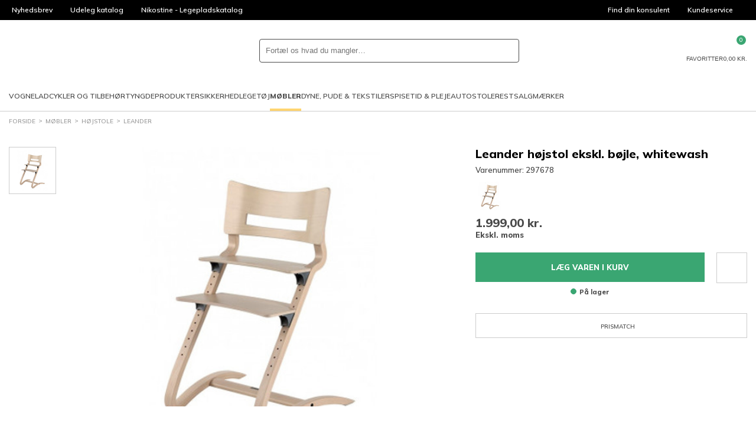

--- FILE ---
content_type: text/html; charset=utf-8
request_url: https://www.babysaminst.dk/leander-hoejstol-ekskl-boejle-whitewash-onesize
body_size: 68846
content:
<!DOCTYPE html>
<html class="fonts-loading theme-babysam" lang="da" 
    
>
<head>
    <meta charset="utf-8" />
    <meta name="viewport" content="width=device-width, initial-scale=1.0" />
    <meta name="p:domain_verify" content="d6ad29fba3581ddf758eb1890aa9d74b" />

    <script>
        window.dataLayer = window.dataLayer || [];
        window.hrq = window.hrq || [];
    </script>

        <script id="CookieConsent" src="https://policy.app.cookieinformation.com/uc.js" data-culture="DA" data-gcm-version="2.0"></script>
        <script>
            function gtag() {
                window.dataLayer.push(arguments);
            }
            gtag('consent', 'default', {
                ad_storage: 'denied',
                ad_user_data: 'denied',
                ad_personalization: 'denied',
                analytics_storage: 'denied',
                wait_for_update: 500,
            });
            gtag('set', 'ads_data_redaction', true);
        </script>
        <!-- Google Tag Manager -->       
        <script>
            !(function () {
                'use strict';
                function l(e) {
                    for (var t = e, r = 0, n = document.cookie.split(';'); r < n.length; r++) {
                        var o = n[r].split('=');
                        if (o[0].trim() === t) return o[1];
                    }
                }
                function s(e) {
                    return localStorage.getItem(e);
                }
                function u(e) {
                    return window[e];
                }
                function d(e, t) {
                    e = document.querySelector(e);
                    return t ? (null == e ? void 0 : e.getAttribute(t)) : null == e ? void 0 : e.textContent;
                }
                var e = window,
                    t = document,
                    r = 'script',
                    n = 'dataLayer',
                    o = 'GTM-K8B6K5X',
                    a = 'https://collect.babysam.dk',
                    i = '',
                    c = 'binpfgpy',
                    E = 'cookie',
                    I = '_cuids',
                    v = '',
                    g = !1;
                try {
                    var g =
                            !!E &&
                            ((m = navigator.userAgent), !!(m = new RegExp('Version/([0-9._]+)(.*Mobile)?.*Safari.*').exec(m))) &&
                            16.4 <= parseFloat(m[1]),
                        A = 'stapeUserId' === E,
                        f =
                            g && !A
                                ? (function (e, t, r) {
                                        void 0 === t && (t = '');
                                        var n = { cookie: l, localStorage: s, jsVariable: u, cssSelector: d },
                                            t = Array.isArray(t) ? t : [t];
                                        if (e && n[e])
                                            for (var o = n[e], a = 0, i = t; a < i.length; a++) {
                                                var c = i[a],
                                                    c = r ? o(c, r) : o(c);
                                                if (c) return c;
                                            }
                                        else console.warn('invalid uid source', e);
                                })(E, I, v)
                                : void 0;
                    g = g && (!!f || A);
                } catch (e) {
                    console.error(e);
                }
                var m = e,
                    E = ((m[n] = m[n] || []), m[n].push({ 'gtm.start': new Date().getTime(), event: 'gtm.js' }), t.getElementsByTagName(r)[0]),
                    I = 'dataLayer' === n ? '' : '&l=' + n,
                    v = f ? '&bi=' + encodeURIComponent(f) : '',
                    A = t.createElement(r),
                    e = g ? 'kp' + c : c,
                    n = !g && i ? i : a;
                (A.async = !0), (A.src = n + '/' + e + '.js?id=' + o + I + v), null != (f = E.parentNode) && f.insertBefore(A, E);
            })();
        </script>
        <!-- End Google Tag Manager -->

    <link rel="icon" href="https://babysam-inst-static-d3gjdcg8ddeka5dz.z03.azurefd.net/favicons/babysam/favicon.ico">
    <link rel="icon" type="image/svg+xml" href="https://babysam-inst-static-d3gjdcg8ddeka5dz.z03.azurefd.net/favicons/babysam/favicon.svg">
    <link rel="apple-touch-icon" href="https://babysam-inst-static-d3gjdcg8ddeka5dz.z03.azurefd.net/favicons/babysam/apple-180x180.png">
    <link rel="manifest" href="/favicons/babysam/manifest.json">
    

    
    
                    <title data-rh="true">Leander højstol ekskl. bøjle, whitewash - BabySam Institution</title>
                    <meta data-rh="true" name="description" content="Leander® højstolen er designet i et tidløst nordisk design, og kan følge dit barn gennem mange år. Stolen er overfladebehandlet med vandbaseret lak, så vi skåner dit barn og miljøet. En let fjedring i konstruktionen gør, at stolen bevæger sig med barnet. Det skaber bevidsthed om kroppen og stimulerer motorikken. "/><meta data-rh="true" name="keywords" content=""/>
                    <link data-rh="true" rel="canonical" href="https://www.babysaminst.dk/leander-hoejstol-ekskl-boejle-whitewash-onesize"/>
                    <script data-rh="true" type="text/javascript">
				var dataLayer = dataLayer || [];
				dataLayer.push({
					'splitTestGroup': 'A',
				});
		</script><script data-rh="true" type="application/ld+json">{"@context":"http://schema.org","@type":"Organization","name":"BabySam Institutionssalg","url":"https://www.babysaminst.dk","sameAs":["https://www.instagram.com/babysamdk","https://da-dk.facebook.com/BabySam.dk/","https://www.youtube.com/user/BabySamTV"]}</script><script data-rh="true" type="application/ld+json">{"@context":"http://schema.org","@type":"Product","name":"Leander højstol ekskl. bøjle, whitewash","image":["https://cdn.babysaminst.dk/6d2429ef-84ec-48f3-8d69-c5a58e5ecd8c/productdetailproduct/297678.jpg"],"description":"Leander&reg; h&oslash;jstolen er designet i et tidl&oslash;st nordisk design, og kan f&oslash;lge dit barn gennem mange &aring;r. Stolen er overfladebehandlet med vandbaseret lak, s&aring; vi sk&aring;ner dit barn og milj&oslash;et. En let fjedring i konstruktionen g&oslash;r, at stolen bev&aelig;ger sig med barnet. Det skaber bevidsthed om kroppen og stimulerer motorikken. Ryg- s&aelig;de og fodplade er just&eacute;rbare. Til babyer kan desuden monteres en sikkerhedsb&oslash;jle, der kan indstilles i to positioner, s&aring; barnet altid har den bedst mulige st&oslash;tte. Stolen kan bruges fra ca. 6 mdr. til voksen.\r\nM&aring;l: H: 83 cm, B: 55 cm, D: 56 cm.\r\nV&aelig;gt: Stolen vejer kun 5,1 kg, men kan b&aelig;re op til 125 kg.&nbsp;&nbsp;&nbsp;\r\n\r\nH&oslash;jstolen har f&oslash;lgende sikkerhedsgodkendelse:&nbsp;EN 14988:2017+A1:2020\r\n","brand":{"@type":"Brand","name":""},"offers":{"@type":"Offer","priceCurrency":"DKK","price":"1999.00","itemCondition":"http://schema.org/NewCondition","availability":"http://schema.org/InStock","hasMerchantReturnPolicy":{"@type":"MerchantReturnPolicy","applicableCountry":"DK","returnPolicyCategory":"https://schema.org/MerchantReturnFiniteReturnWindow","merchantReturnDays":14,"returnMethod":["https://schema.org/ReturnByMail","https://schema.org/ReturnInStore"]},"shippingDetails":{"@type":"OfferShippingDetails","shippingRate":{"@type":"MonetaryAmount","value":0,"currency":"DKK"},"shippingDestination":{"@type":"DefinedRegion","addressCountry":"DK"},"deliveryTime":{"@type":"ShippingDeliveryTime","handlingTime":{"@type":"QuantitativeValue","minValue":0,"maxValue":2,"unitCode":"DAY"},"transitTime":{"@type":"QuantitativeValue","minValue":1,"maxValue":1,"unitCode":"DAY"}}}},"sku":"e0280403-86b6-4390-b222-698d2ab422d5"}</script>
                
    
                    <link data-chunk="components-product-ProductDetailsPage" rel="stylesheet" href="https://babysam-inst-static-d3gjdcg8ddeka5dz.z03.azurefd.net/dist/components-product-ProductDetailsPage.css">
                    <style data-styled="true" data-styled-version="6.1.19">.kHekTk{width:100%;height:100%;background-color:rgba(0,0,0,0.7);display:flex;align-items:center;justify-content:center;position:fixed;top:0;left:0;z-index:9999;transition:200ms;opacity:0;visibility:hidden;}/*!sc*/
data-styled.g1[id="PageSpinner__Wrapper-sc-1n60t4u-0"]{content:"kHekTk,"}/*!sc*/
.gQdJqx{width:34px;height:34px;border:8px solid rgba(255,255,255,0.5);border-top-color:#fff;border-radius:50%;animation:fEWCgj 1s infinite linear;}/*!sc*/
data-styled.g2[id="PageSpinner__Circle-sc-1n60t4u-1"]{content:"gQdJqx,"}/*!sc*/
.bHRFlC{display:block;fill:currentColor;}/*!sc*/
data-styled.g3[id="svg__Icon-sc-rd2zqx-0"]{content:"bHRFlC,"}/*!sc*/
.eehbJY{display:block;position:relative;margin-left:auto;margin-right:auto;margin-top:0;max-width:1390px;padding-left:15px;padding-right:15px;box-sizing:content-box;}/*!sc*/
.grid__ContainerFluid-sc-162yo7s-0 .grid__ContainerFluid-sc-162yo7s-0{padding-left:5px;padding-right:5px;}/*!sc*/
data-styled.g22[id="grid__ContainerFluid-sc-162yo7s-0"]{content:"eehbJY,"}/*!sc*/
.bmhPZx{display:flex;flex-wrap:wrap;align-items:stretch;margin-right:-5px;margin-left:-5px;}/*!sc*/
@media (min-width:768px){.bmhPZx{display:flex;}}/*!sc*/
data-styled.g23[id="grid__Row-sc-162yo7s-1"]{content:"bmhPZx,"}/*!sc*/
.eriQbV{display:block;position:relative;width:100%;min-height:1px;padding-left:5px;padding-right:5px;box-sizing:border-box;flex:none;max-width:100%;}/*!sc*/
@media (min-width:576px){.eriQbV{flex-grow:1;flex-basis:0;max-width:100%;}}/*!sc*/
@media (min-width:768px){.eriQbV{display:block;}}/*!sc*/
.dTTNA-d{display:block;position:relative;width:100%;min-height:1px;padding-left:5px;padding-right:5px;box-sizing:border-box;flex:none;max-width:100%;}/*!sc*/
@media (min-width:768px){.dTTNA-d{display:block;}}/*!sc*/
@media (min-width:1025px){.dTTNA-d{flex-grow:0;flex-shrink:0;flex-basis:auto;max-width:100%;width:auto;}}/*!sc*/
data-styled.g24[id="grid__Column-sc-162yo7s-2"]{content:"eriQbV,dTTNA-d,"}/*!sc*/
.dfeJVP{display:inline-block;width:8px;height:8px;border-width:1px;border-style:solid;border-radius:50%;margin-right:5px;background-color:var(--color-success);border-color:var(--color-success);}/*!sc*/
data-styled.g25[id="AvailabilityCircle__Indicator-sc-5j7ln9-0"]{content:"dfeJVP,"}/*!sc*/
.hWoTXs{padding:0 30px;width:100%;height:50px;background-color:var(--color-dark);border-radius:var(--radius-button);border:0;box-sizing:border-box;display:flex;align-items:center;justify-content:center;position:relative;color:var(--color-text-inverted);font-weight:800;font-size:13px;line-height:normal;font-family:'Mulish',sans-serif;text-transform:uppercase;text-decoration:none;cursor:pointer;background-color:var(--color-primary);}/*!sc*/
.hWoTXs >span{display:contents;}/*!sc*/
data-styled.g72[id="Button-sc-3njqhz-0"]{content:"hWoTXs,"}/*!sc*/
.iIBhMy{display:flex;justify-content:center;max-width:400px;text-align:center;margin:0 auto;}/*!sc*/
@media (min-width:576px){.iIBhMy{display:block;min-width:300px;text-align:left;}}/*!sc*/
data-styled.g98[id="customerService__CustomerServiceWrapper-sc-1w5kux2-0"]{content:"iIBhMy,"}/*!sc*/
.fGhszL{display:inline-block;}/*!sc*/
data-styled.g99[id="customerService__CustomerServiceInfo-sc-1w5kux2-1"]{content:"fGhszL,"}/*!sc*/
.biYMJo{display:flex;justify-content:space-between;gap:4px;}/*!sc*/
data-styled.g100[id="customerService__CustomerServiceOpeningHours-sc-1w5kux2-2"]{content:"biYMJo,"}/*!sc*/
.eZuayS{margin-top:16px;}/*!sc*/
data-styled.g101[id="customerService__Contact-sc-1w5kux2-3"]{content:"eZuayS,"}/*!sc*/
.bpnIJT{font-size:16px;margin-top:0;margin-bottom:5px;}/*!sc*/
@media (min-width: 768px){.bpnIJT{font-size:20px;}}/*!sc*/
@media (min-width:576px){.bpnIJT{font-size:13px;}}/*!sc*/
data-styled.g106[id="customerService__H4-sc-1w5kux2-8"]{content:"bpnIJT,"}/*!sc*/
.BpnYZ{height:34px;background-color:#000;display:flex;color:#fff;font-size:12px;line-height:34px;overflow:hidden;}/*!sc*/
@media (min-width:1025px){.BpnYZ{padding:0 5px;}}/*!sc*/
data-styled.g112[id="headerTop__Wrapper-sc-1171jg7-0"]{content:"BpnYZ,"}/*!sc*/
.jgNVRr{display:none;justify-content:flex-start;flex-basis:100%;list-style:none;}/*!sc*/
@media (min-width:1025px){.jgNVRr{display:flex;}}/*!sc*/
.ipXzBS{display:flex;justify-content:flex-end;flex-basis:100%;list-style:none;}/*!sc*/
data-styled.g114[id="headerTop__List-sc-1171jg7-2"]{content:"jgNVRr,ipXzBS,"}/*!sc*/
.eRibJY{display:none;}/*!sc*/
@media (min-width:1025px){.eRibJY{display:block;}}/*!sc*/
data-styled.g115[id="headerTop__Item-sc-1171jg7-3"]{content:"bpqhZX,eRibJY,"}/*!sc*/
.fOPuOh{padding:0 15px;display:flex;align-items:center;overflow:hidden;text-overflow:ellipsis;white-space:nowrap;color:inherit;text-decoration:none;}/*!sc*/
data-styled.g116[id="headerTop__ItemLink-sc-1171jg7-4"]{content:"fOPuOh,"}/*!sc*/
.kZrjen{margin-left:5px;width:14px;height:14px;fill:currentColor;transform:rotate(180deg);}/*!sc*/
data-styled.g118[id="headerTop__Arrow-sc-1171jg7-6"]{content:"kZrjen,"}/*!sc*/
.bXIoga{display:contents;}/*!sc*/
data-styled.g142[id="QuickSearch__Wrapper-sc-25u65w-0"]{content:"bXIoga,"}/*!sc*/
.fnhKYW{padding:8px;height:100%;aspect-ratio:1;background-color:transparent;border:0;cursor:pointer;}/*!sc*/
@media (min-width:1024px){.fnhKYW{display:none;}}/*!sc*/
data-styled.g148[id="QuickSearch__CloseButton-sc-25u65w-6"]{content:"fnhKYW,"}/*!sc*/
.gZgFGx{height:40px;background-color:var(--color-background);border:1px solid var(--color-dark);border-radius:var(--radius-search);display:flex;flex-grow:1;position:relative;z-index:1;}/*!sc*/
data-styled.g149[id="QuickSearch__InputWrapper-sc-25u65w-7"]{content:"gZgFGx,"}/*!sc*/
.idtRtP{padding:0 10px;width:100%;height:100%;background-color:transparent;border:0;border-radius:inherit;color:var(--color-text);font-size:16px;}/*!sc*/
@media (min-width:1024px){.idtRtP{font-size:inherit;}}/*!sc*/
data-styled.g150[id="QuickSearch__Input-sc-25u65w-8"]{content:"idtRtP,"}/*!sc*/
.kApbxC{padding:8px;height:100%;aspect-ratio:1;background-color:transparent;border:0;border-radius:inherit;position:relative;cursor:pointer;}/*!sc*/
data-styled.g151[id="QuickSearch__SearchButton-sc-25u65w-9"]{content:"kApbxC,"}/*!sc*/
.kWFtyN{display:flex;align-items:center;gap:15px;list-style:none;}/*!sc*/
@media (min-width:1200px){.kWFtyN{gap:30px;}.sticky .kWFtyN{gap:15px;}}/*!sc*/
data-styled.g160[id="MegaMenu__List-sc-1j10e7j-0"]{content:"kWFtyN,"}/*!sc*/
.dndQMA{height:50px;border-top:4px solid transparent;border-bottom:4px solid transparent;display:flex;align-items:center;font-size:11px;line-height:normal;text-transform:uppercase;text-decoration:none;transition:border-color 500ms;}/*!sc*/
@media (min-width:1200px){.dndQMA{font-size:12px;}}/*!sc*/
.jOPhMX{height:50px;border-top:4px solid transparent;border-bottom:4px solid transparent;display:flex;align-items:center;font-size:11px;line-height:normal;text-transform:uppercase;text-decoration:none;transition:border-color 500ms;font-weight:bold;border-bottom-color:var(--color-secondary);}/*!sc*/
@media (min-width:1200px){.jOPhMX{font-size:12px;}}/*!sc*/
data-styled.g162[id="MegaMenu__NavLink-sc-1j10e7j-2"]{content:"dndQMA,jOPhMX,"}/*!sc*/
.ikOJuH{background-color:#fff;border-bottom:1px solid var(--color-border);}/*!sc*/
data-styled.g441[id="header__Wrapper-sc-1kiigfx-0"]{content:"ikOJuH,"}/*!sc*/
.dBOdNU{margin:0 auto;padding:10px 15px;max-width:1420px;display:grid;grid-template-columns:auto 1fr auto;grid-template-areas:'burger logo utils' 'search search search';align-items:center;gap:15px;}/*!sc*/
@media (min-width:768px){.dBOdNU{grid-template-columns:auto auto 1fr auto;grid-template-areas:'burger logo search utils';}}/*!sc*/
@media (min-width:1025px){.dBOdNU{padding-top:15px;padding-bottom:0;grid-template-columns:auto 1fr auto;grid-template-areas:'logo search utils' 'megamenu megamenu megamenu';}}/*!sc*/
.sticky .dBOdNU{margin:0;max-width:none;background-color:#fff;border-bottom:1px solid var(--color-border);grid-template-columns:auto 1fr auto;grid-template-areas:'burger logo utils';position:fixed;inset:0 0 auto;z-index:100;}/*!sc*/
@media (min-width:1025px){.sticky .dBOdNU{padding-top:0;grid-template-columns:auto 1fr;grid-template-areas:'logo megamenu';}}/*!sc*/
@media (min-width:1650px){.sticky .dBOdNU{grid-template-columns:auto 1fr auto;grid-template-areas:'logo megamenu utils';}}/*!sc*/
data-styled.g442[id="header__Main-sc-1kiigfx-1"]{content:"dBOdNU,"}/*!sc*/
.dixkvz{grid-area:burger;}/*!sc*/
@media (min-width:1025px){.dixkvz{display:none;}}/*!sc*/
data-styled.g443[id="header__Burger-sc-1kiigfx-2"]{content:"dixkvz,"}/*!sc*/
.dclzXe{width:90px;grid-area:logo;}/*!sc*/
@media (min-width:1025px){.dclzXe{width:140px;}.sticky .dclzXe{width:100px;}}/*!sc*/
.dclzXe svg{display:block;}/*!sc*/
data-styled.g444[id="header__LogoLink-sc-1kiigfx-3"]{content:"dclzXe,"}/*!sc*/
.hIsleG{grid-area:search;}/*!sc*/
@media (min-width:768px){.hIsleG{margin:0 auto;width:100%;max-width:440px;}}/*!sc*/
.sticky .hIsleG{display:none;}/*!sc*/
data-styled.g445[id="header__Search-sc-1kiigfx-4"]{content:"hIsleG,"}/*!sc*/
.lbSUFB{grid-area:utils;display:flex;justify-self:end;gap:10px;}/*!sc*/
@media (min-width:1025px){.lbSUFB{gap:30px;}}/*!sc*/
@media (min-width:1025px){.sticky .lbSUFB{display:none;}}/*!sc*/
@media (min-width:1650px){.sticky .lbSUFB{display:flex;gap:15px;}}/*!sc*/
data-styled.g446[id="header__Utils-sc-1kiigfx-5"]{content:"lbSUFB,"}/*!sc*/
.fWsozi{padding:0;background-color:transparent;border:0;appearance:none;cursor:pointer;display:grid;justify-items:center;gap:5px;position:relative;color:var(--color-text);font-size:7px;line-height:1;text-align:center;text-transform:uppercase;}/*!sc*/
@media (min-width:768px){.fWsozi{font-size:10px;}}/*!sc*/
.fWsozi svg{width:24px;height:24px;fill:currentColor;display:block;}/*!sc*/
data-styled.g447[id="header__IconButton-sc-1kiigfx-6"]{content:"fWsozi,"}/*!sc*/
.lihfjN{text-decoration:none;display:grid;justify-items:center;gap:5px;position:relative;color:var(--color-text);font-size:7px;line-height:1;text-align:center;text-transform:uppercase;}/*!sc*/
@media (min-width:768px){.lihfjN{font-size:10px;}}/*!sc*/
.lihfjN svg{width:24px;height:24px;fill:currentColor;display:block;}/*!sc*/
data-styled.g448[id="header__IconLink-sc-1kiigfx-7"]{content:"lihfjN,"}/*!sc*/
.kEQDzJ{padding:2px;min-width:16px;background-color:var(--color-primary-alt);border-radius:8px;position:absolute;top:-6px;left:56%;color:#fff;font-size:9px;line-height:12px;text-align:center;}/*!sc*/
.kEQDzJ svg{width:12px;height:12px;}/*!sc*/
data-styled.g449[id="header__IconBadge-sc-1kiigfx-8"]{content:"kEQDzJ,"}/*!sc*/
.fHKret{display:none;}/*!sc*/
@media (min-width:1025px){.fHKret{grid-area:megamenu;display:block;}}/*!sc*/
data-styled.g450[id="header__MegaMenuArea-sc-1kiigfx-9"]{content:"fHKret,"}/*!sc*/
.gaiKhA{padding:5px 0;display:flex;flex-wrap:wrap;list-style:none;}/*!sc*/
data-styled.g472[id="breadcrumb__List-sc-46cs5g-1"]{content:"gaiKhA,"}/*!sc*/
.gQSBJJ{color:var(--color-text);font-size:10px;line-height:14px;text-transform:uppercase;}/*!sc*/
@media (min-width:1025px){.gQSBJJ{color:var(--color-dimmed);}}/*!sc*/
.gQSBJJ::after{content:'>';margin:0 5px;position:relative;top:-1px;}/*!sc*/
.gQSBJJ:last-child::after{display:none;}/*!sc*/
data-styled.g473[id="breadcrumb__Item-sc-46cs5g-2"]{content:"gQSBJJ,"}/*!sc*/
.cjYHNL{padding:5px 0;display:inline-block;color:inherit;text-decoration:none;}/*!sc*/
data-styled.g474[id="breadcrumb__ItemLink-sc-46cs5g-3"]{content:"cjYHNL,"}/*!sc*/
.dscpPP{padding:16px 0;border-bottom:1px solid var(--color-border);}/*!sc*/
@media (min-width:768px){.dscpPP{margin-left:auto;padding:0;border:0;order:1;}}/*!sc*/
data-styled.g477[id="paymentCards__Wrapper-sc-123hy4a-0"]{content:"dscpPP,"}/*!sc*/
.gQXNoj{display:flex;justify-content:center;align-items:center;flex-wrap:wrap;gap:8px;}/*!sc*/
data-styled.g478[id="paymentCards__List-sc-123hy4a-1"]{content:"gQXNoj,"}/*!sc*/
.kcoLMr{flex-shrink:0;list-style:none;}/*!sc*/
.kcoLMr img{width:100%;max-width:40px;max-height:40px;display:block;}/*!sc*/
data-styled.g479[id="paymentCards__Item-sc-123hy4a-2"]{content:"kcoLMr,"}/*!sc*/
.fRGDOo{display:block;width:100%;max-height:40px;max-width:40px;}/*!sc*/
data-styled.g480[id="paymentCards__PaymentCard-sc-123hy4a-3"]{content:"fRGDOo,"}/*!sc*/
.gBkVWV{display:inline-block;width:22px;height:16px;transform:rotate(180deg);}/*!sc*/
@media (min-width:576px){.gBkVWV{display:none;}}/*!sc*/
data-styled.g482[id="Accordion__ArrowUp-sc-xlwqeu-0"]{content:"gBkVWV,"}/*!sc*/
.kTanSA{display:block;margin:0 -5px 0;padding:12px 5px;min-width:150px;border-bottom:1px solid var(--color-border);margin-bottom:0;}/*!sc*/
@media (min-width:576px){.kTanSA{display:block;margin:0 0 40px 0;padding:0;border:0;}}/*!sc*/
.jDbSdz{display:none;margin:0 -5px 0;padding:12px 5px;min-width:150px;border-bottom:0;margin-bottom:0;}/*!sc*/
@media (min-width:576px){.jDbSdz{display:block;margin:0 0 40px 0;padding:0;border:0;}}/*!sc*/
.kbquKw{display:block;margin:0 -5px 0;padding:12px 5px;min-width:150px;border-bottom:1px solid var(--color-border);margin-bottom:40px;}/*!sc*/
@media (min-width:576px){.kbquKw{display:block;margin:0 0 40px 0;padding:0;border:0;}}/*!sc*/
data-styled.g483[id="Accordion__FootermenuList-sc-xlwqeu-1"]{content:"kTanSA,jDbSdz,kbquKw,"}/*!sc*/
.chEhFh{list-style:none;margin-top:5px;}/*!sc*/
data-styled.g484[id="Accordion__FootermenuItem-sc-xlwqeu-2"]{content:"chEhFh,"}/*!sc*/
.XKQgI{display:flex;align-items:center;justify-content:space-between;color:var(--color-text);font-size:1.2em;font-weight:bold;text-transform:uppercase;}/*!sc*/
.XKQgI a{flex:0 1 auto;display:inherit;text-decoration:none;color:inherit;}/*!sc*/
.dMCfwU{display:flex;align-items:center;justify-content:flex-start;color:var(--color-text);}/*!sc*/
.dMCfwU a{flex:0 1 auto;display:inherit;text-decoration:none;color:inherit;}/*!sc*/
data-styled.g485[id="Accordion__FootermenuSpan-sc-xlwqeu-3"]{content:"XKQgI,dMCfwU,"}/*!sc*/
.kbfCQO{font-size:13px;line-height:20px;color:var(--color-text);margin-top:50px;}/*!sc*/
data-styled.g487[id="Footer__FooterWrapper-sc-19ifyvj-0"]{content:"kbfCQO,"}/*!sc*/
.hdevYc{background-color:var(--color-surface);}/*!sc*/
data-styled.g488[id="Footer__FooterMenuWrapper-sc-19ifyvj-1"]{content:"hdevYc,"}/*!sc*/
.ldTjuI{padding-bottom:40px;}/*!sc*/
@media (min-width:576px){.ldTjuI{padding:40px 0;}}/*!sc*/
data-styled.g489[id="Footer__Footermenu-sc-19ifyvj-2"]{content:"ldTjuI,"}/*!sc*/
@media (min-width:768px){.dXmaII{display:flex;align-items:center;padding:20px 0;}}/*!sc*/
data-styled.g490[id="Footer__FooterBottom-sc-19ifyvj-3"]{content:"dXmaII,"}/*!sc*/
.gapjz{margin:20px 0;font-size:11px;line-height:13px;text-align:center;}/*!sc*/
@media (min-width:768px){.gapjz{margin:0 20px;text-align:left;}}/*!sc*/
@media (min-width:1025px){.gapjz{font-size:13px;line-height:20px;}}/*!sc*/
data-styled.g491[id="Footer__CompanyInfoText-sc-19ifyvj-4"]{content:"gapjz,"}/*!sc*/
.bWemm{margin-top:20px;display:flex;justify-content:center;flex-shrink:0;gap:10px;}/*!sc*/
@media (min-width:768px){.bWemm{margin-top:0;}}/*!sc*/
data-styled.g492[id="Footer__Badges-sc-19ifyvj-5"]{content:"bWemm,"}/*!sc*/
.ghmFZp{padding:0;width:50px;height:50px;background-color:#000;border:0;border-radius:50%;outline:0;display:flex;align-items:center;justify-content:center;position:fixed;bottom:30px;left:30px;z-index:1;opacity:0;pointer-events:none;transition:opacity 200ms;cursor:pointer;appearance:none;}/*!sc*/
.ghmFZp:focus-visible{border:2px solid var(--color-primary);}/*!sc*/
data-styled.g496[id="ToTop__Button-sc-1mk0fka-0"]{content:"ghmFZp,"}/*!sc*/
.jrBzkE{fill:#fff;width:20px;height:20px;}/*!sc*/
data-styled.g497[id="ToTop__Arrow-sc-1mk0fka-1"]{content:"jrBzkE,"}/*!sc*/
.esONJL{font-size:10px;font-weight:600;line-height:14px;text-transform:uppercase;}/*!sc*/
data-styled.g504[id="productDetailsPageStyles__TinyUppercaseFont-sc-eta73r-0"]{content:"esONJL,"}/*!sc*/
.CPFfe{font-size:13px;line-height:20px;color:var(--color-text);padding:1em 0;}/*!sc*/
@media (min-width:1025px){.CPFfe{padding:2em 0;}}/*!sc*/
data-styled.g505[id="productDetailsPageStyles__ProductDetailsPage-sc-eta73r-1"]{content:"CPFfe,"}/*!sc*/
.bcbSxP{margin:20px 0 30px;display:flex;}/*!sc*/
data-styled.g506[id="productDetailsPageStyles__ActionWrap-sc-eta73r-2"]{content:"bcbSxP,"}/*!sc*/
.jAgzwi{margin-left:15px;flex-basis:100%;}/*!sc*/
@media (min-width:1025px){.jAgzwi{margin-left:20px;}}/*!sc*/
.jAgzwi:first-child{margin-left:0;}/*!sc*/
.jAgzwi button{padding:0 10px;}/*!sc*/
data-styled.g507[id="productDetailsPageStyles__ActionCol-sc-eta73r-3"]{content:"jAgzwi,"}/*!sc*/
.iuoTbx{padding:0;width:40px;height:40px;background-color:transparent;border:0;position:absolute;top:-10px;right:0;cursor:pointer;appearance:none;}/*!sc*/
@media (min-width:1025px){.iuoTbx{margin-left:20px;width:50px;height:50px;border:1px solid var(--color-border);flex-shrink:0;position:static;}}/*!sc*/
.iuoTbx svg{margin:auto;width:24px;height:24px;stroke:var(--color-text);}/*!sc*/
data-styled.g508[id="productDetailsPageStyles__Favorite-sc-eta73r-4"]{content:"iuoTbx,"}/*!sc*/
.jfInEh{display:block;color:var(--color-text);margin:0 -15px;}/*!sc*/
@media (min-width:1025px){.jfInEh{display:none;}}/*!sc*/
data-styled.g509[id="productDetailsPageStyles__ProductPageAccordionWrapper-sc-eta73r-5"]{content:"jfInEh,"}/*!sc*/
.hXFhzl{color:var(--color-heading);font-weight:bold;font-size:13px;line-height:20px;}/*!sc*/
@media (min-width:1025px){.hXFhzl{font-size:20px;line-height:24px;}}/*!sc*/
data-styled.g510[id="productDetailsPageStyles__ProductPageDescriptionTitle-sc-eta73r-6"]{content:"hXFhzl,"}/*!sc*/
.iwOSjN{border-top:1px solid var(--color-border);}/*!sc*/
.iwOSjN:last-child{border-bottom:1px solid var(--color-border);}/*!sc*/
data-styled.g511[id="productDetailsPageStyles__SingleAccordionBlockStyled-sc-eta73r-7"]{content:"iwOSjN,"}/*!sc*/
.ejtWKA{margin-top:-1px;padding:10px;border:1px solid var(--color-border);text-align:center;}/*!sc*/
.ejtWKA a{color:inherit;}/*!sc*/
data-styled.g514[id="productDetailsPageStyles__TextBox-sc-eta73r-10"]{content:"ejtWKA,"}/*!sc*/
.bryZfr{margin-top:10px;font-size:11px;line-height:normal;text-align:center;}/*!sc*/
data-styled.g515[id="productDetailsPageStyles__Availability-sc-eta73r-11"]{content:"bryZfr,"}/*!sc*/
.jtuVgN{width:18px;height:13px;fill:var(--color-primary-alt);margin-right:3px;display:inline-block;}/*!sc*/
data-styled.g516[id="productDetailsPageStyles__CheckedIcon-sc-eta73r-12"]{content:"jtuVgN,"}/*!sc*/
.iYiejy{cursor:pointer;text-transform:uppercase;font-weight:bold;padding:12px 15px;display:flex;align-items:center;justify-content:space-between;background-color:var(--color-background);}/*!sc*/
@media (min-width:1025px){.iYiejy{display:none;}}/*!sc*/
data-styled.g517[id="productDetailsPageStyles__ProductPageAccordionTitle-sc-eta73r-13"]{content:"iYiejy,"}/*!sc*/
.jmNDzf{width:22px;height:16px;fill:var(--color-text);}/*!sc*/
data-styled.g518[id="productDetailsPageStyles__ArrowIcon-sc-eta73r-14"]{content:"jmNDzf,"}/*!sc*/
.bdsxjn{display:none;}/*!sc*/
@media (min-width:1025px){.bdsxjn{display:block;}}/*!sc*/
data-styled.g519[id="productDetailsPageStyles__ProductPageTabsWrapper-sc-eta73r-15"]{content:"bdsxjn,"}/*!sc*/
.iHHpJb{display:flex;justify-content:flex-start;align-items:center;border-bottom:1px solid var(--color-border);padding-right:30%;}/*!sc*/
data-styled.g520[id="productDetailsPageStyles__ProductPageTabTitles-sc-eta73r-16"]{content:"iHHpJb,"}/*!sc*/
.dnPoPj{cursor:pointer;text-transform:uppercase;font-weight:bold;border-style:solid;border-width:1px;border-color:var(--color-border);display:none;flex:0 0 33.3%;align-items:center;justify-content:center;padding:12px 5px;margin-bottom:-1px;background-color:var(--color-background);border-bottom-color:var(--color-background);}/*!sc*/
.dnPoPj:not(:last-child){border-right:none;}/*!sc*/
@media (min-width:1025px){.dnPoPj{display:flex;}}/*!sc*/
data-styled.g521[id="productDetailsPageStyles__ProductPageTabTitle-sc-eta73r-17"]{content:"dnPoPj,"}/*!sc*/
.igVQBi{display:flex;align-items:flex-start;}/*!sc*/
data-styled.g522[id="productDetailsPageStyles__ProductPageTabBottomWrapper-sc-eta73r-18"]{content:"igVQBi,"}/*!sc*/
.gvHbbU{padding:20px;border-bottom:1px solid var(--color-border);}/*!sc*/
@media (min-width:1025px){.gvHbbU{margin-top:2em;padding:0 2em;flex:0 0 30%;border-bottom:none;border-left:1px solid var(--color-border);}}/*!sc*/
data-styled.g523[id="productDetailsPageStyles__ProductPageTabContactInfo-sc-eta73r-19"]{content:"gvHbbU,"}/*!sc*/
.idiKZS{padding:0px 15px 12px;}/*!sc*/
@media (min-width:1025px){.idiKZS{margin-right:auto;padding:2em;}}/*!sc*/
.idiKZS p,.idiKZS ul{margin-top:1em;}/*!sc*/
.idiKZS p:first-child,.idiKZS ul:first-child{margin-top:0;}/*!sc*/
.idiKZS ul{padding-left:20px;}/*!sc*/
data-styled.g524[id="productDetailsPageStyles__ProductPageTabContents-sc-eta73r-20"]{content:"idiKZS,"}/*!sc*/
.jwHxAa{font-weight:bold;text-transform:uppercase;margin-bottom:1em;}/*!sc*/
data-styled.g525[id="productDetailsPageStyles__ProductPageTabContactInfoTitle-sc-eta73r-21"]{content:"jwHxAa,"}/*!sc*/
.kgJRoW{margin-block:var(--spacing-lg);display:flex;flex-direction:column;align-items:end;}/*!sc*/
data-styled.g555[id="Price__Wrapper-sc-jdrr4o-0"]{content:"kgJRoW,"}/*!sc*/
.ieiRJI{font-weight:bold;font-size:16px;}/*!sc*/
@media (min-width:768px){.ieiRJI{font-size:20px;}}/*!sc*/
data-styled.g559[id="Price__PriceCurrent-sc-jdrr4o-4"]{content:"ieiRJI,"}/*!sc*/
.dQybw{position:relative;}/*!sc*/
data-styled.g563[id="productPageDescription__Wrapper-sc-3qiu2-0"]{content:"dQybw,"}/*!sc*/
.iDtsiy{margin-bottom:10px;}/*!sc*/
data-styled.g566[id="productPageDescription__NavNumber-sc-3qiu2-3"]{content:"iDtsiy,"}/*!sc*/
.cRTNWi{font-weight:bold;}/*!sc*/
data-styled.g567[id="productPageDescription__StockText-sc-3qiu2-4"]{content:"cRTNWi,"}/*!sc*/
.fpNWFi{margin:10px 0;display:flex;align-items:center;flex-wrap:wrap;gap:5px;}/*!sc*/
data-styled.g573[id="productPageDescription__Siblings-sc-3qiu2-10"]{content:"fpNWFi,"}/*!sc*/
.drYoSV{display:flex;align-items:center;justify-content:center;width:50px;height:50px;}/*!sc*/
.drYoSV:is(div){border:1px solid var(--color-border);}/*!sc*/
.drYoSV img{max-height:100%;max-width:100%;}/*!sc*/
data-styled.g574[id="productPageDescription__SiblingLink-sc-3qiu2-11"]{content:"drYoSV,"}/*!sc*/
.bXQINW{padding-left:0!important;list-style:none;}/*!sc*/
data-styled.g578[id="productPageTabs__List-sc-79tpfk-0"]{content:"bXQINW,"}/*!sc*/
.yZdCR{max-height:60px;overflow:hidden;}/*!sc*/
data-styled.g582[id="productPageTabs__LineClamp-sc-79tpfk-4"]{content:"yZdCR,"}/*!sc*/
.jznfmW{margin-top:5px;padding:0;background-color:transparent;border:0;color:inherit;font:inherit;text-decoration:underline;appearance:none;}/*!sc*/
data-styled.g583[id="productPageTabs__ReadMore-sc-79tpfk-5"]{content:"jznfmW,"}/*!sc*/
.hpTpgh{margin-bottom:12px;display:grid;grid-template-columns:1fr auto;}/*!sc*/
data-styled.g585[id="productPageTabs__OpeningHours-sc-79tpfk-7"]{content:"hpTpgh,"}/*!sc*/
.lJhQL{margin-bottom:4px;font-weight:bold;}/*!sc*/
data-styled.g586[id="productPageTabs__ContactInfoPhone-sc-79tpfk-8"]{content:"lJhQL,"}/*!sc*/
.fJZkVg{margin:40px 0;}/*!sc*/
@media (min-width:768px){.fJZkVg{min-height:370px;}}/*!sc*/
.fJZkVg .swiper{margin:0 -15px;padding:0 15px;}/*!sc*/
@media (min-width:1025px){.fJZkVg .swiper{margin:0;padding:0;}}/*!sc*/
.fJZkVg .swiper-button-prev,.fJZkVg .swiper-button-next{top:120px;}/*!sc*/
data-styled.g600[id="Slider__Wrapper-sc-blgu7y-0"]{content:"fJZkVg,"}/*!sc*/
.eopVoE{position:relative;min-width:0;}/*!sc*/
@media (min-width:1025px){.eopVoE{display:grid;grid-template-columns:auto 1fr;align-items:start;gap:80px;}}/*!sc*/
@media (min-width:1025px){.eopVoE .swiper-pagination{display:none;}}/*!sc*/
.eopVoE .swiper{width:100%;height:100%;max-width:100%;max-height:100vh;min-height:0;min-width:0;}/*!sc*/
data-styled.g604[id="Gallery__Wrapper-sc-3z2w49-0"]{content:"eopVoE,"}/*!sc*/
.dRTpbn{display:none;}/*!sc*/
@media (min-width:1025px){.dRTpbn{display:grid;gap:10px;}}/*!sc*/
data-styled.g605[id="Gallery__ThumbList-sc-3z2w49-1"]{content:"dRTpbn,"}/*!sc*/
.dOrWmk{font:inherit;padding:0;background-color:transparent;border:0;display:block;appearance:none;cursor:pointer;padding:5px;width:80px;height:80px;box-shadow:inset 0 0 0 1px var(--color-border);box-sizing:border-box;position:relative;}/*!sc*/
.dOrWmk img{width:100%;height:100%;object-fit:contain;}/*!sc*/
data-styled.g606[id="Gallery__ThumbButton-sc-3z2w49-2"]{content:"dOrWmk,"}/*!sc*/
.eIgcfj{font:inherit;padding:0;background-color:transparent;border:0;display:block;appearance:none;cursor:pointer;width:100%;max-height:440px;aspect-ratio:1;position:relative;}/*!sc*/
.eIgcfj img{width:100%;height:100%;object-fit:contain;}/*!sc*/
data-styled.g608[id="Gallery__SlideButton-sc-3z2w49-4"]{content:"eIgcfj,"}/*!sc*/
.inuwca{margin-bottom:48px;display:grid;align-items:start;gap:16px;}/*!sc*/
@media (min-width:1025px){.inuwca{grid-template-columns:1fr 460px;gap:100px;}}/*!sc*/
data-styled.g613[id="ProductDetailsPage__Grid-sc-7xpzjl-0"]{content:"inuwca,"}/*!sc*/
.cvByEc{display:flex;flex-direction:column;display:block;}/*!sc*/
@media (min-width:1025px){.cvByEc{display:block;}}/*!sc*/
data-styled.g614[id="ProductDetailsPage__FlexWrapper-sc-7xpzjl-1"]{content:"cvByEc,"}/*!sc*/
.xyGpZ{order:1;}/*!sc*/
data-styled.g615[id="ProductDetailsPage__FlexLast-sc-7xpzjl-2"]{content:"xyGpZ,"}/*!sc*/
.bRUMZn{margin-top:25px;}/*!sc*/
data-styled.g616[id="ProductDetailsPage__ProductPageRecommendations-sc-7xpzjl-3"]{content:"bRUMZn,"}/*!sc*/
@keyframes fEWCgj{0%{transform:rotate(0deg);}100%{transform:rotate(360deg);}}/*!sc*/
data-styled.g617[id="sc-keyframes-fEWCgj"]{content:"fEWCgj,"}/*!sc*/
</style>
                

    <link rel="stylesheet" href="https://babysam-inst-static-d3gjdcg8ddeka5dz.z03.azurefd.net/dist/site.css?v=tauskbtD6vcsBePMW4opGvfbtCP6JVl8wBjCnyH7xQE" />
    
    
    <link rel="preconnect" href="https://fonts.gstatic.com">
    <link href="https://fonts.googleapis.com/css2?family=Mulish:wght@400;600;800&family=Oleo+Script+Swash+Caps&family=Satisfy&display=swap" rel="stylesheet">
</head>

<body>
        <!-- Google Tag Manager -->       
        <noscript>
            <iframe src="https://collect.babysam.dk/ns.html?id=GTM-K8B6K5X"
                    height="0" width="0" style="display:none;visibility:hidden"></iframe>
        </noscript>
        <!-- End Google Tag Manager -->
    
<div id="react-app"><link rel="preload" as="image" href="https://cdn.babysaminst.dk/6d2429ef-84ec-48f3-8d69-c5a58e5ecd8c/productdetailthumbnail/297678.jpg"/><link rel="preload" as="image" href="https://cdn.babysaminst.dk/6d2429ef-84ec-48f3-8d69-c5a58e5ecd8c/productdetailproduct/297678.jpg"/><link rel="preload" as="image" href="https://cdn.babysaminst.dk/6d2429ef-84ec-48f3-8d69-c5a58e5ecd8c/productdetailsiblingpreview/297678.jpg"/><link rel="preload" as="image" href="/dist/images/ean.65eaed55223277376022.png"/><header class="header__Wrapper-sc-1kiigfx-0 ikOJuH"><div><div class="headerTop__Wrapper-sc-1171jg7-0 BpnYZ"><ul class="headerTop__List-sc-1171jg7-2 jgNVRr"><li class="headerTop__Item-sc-1171jg7-3 bpqhZX"><a class="headerTop__ItemLink-sc-1171jg7-4 fOPuOh" href="/nyhedsbrev" data-discover="true">Nyhedsbrev</a></li><li class="headerTop__Item-sc-1171jg7-3 bpqhZX"><a href="https://katalog.babysam.dk/babysam-inst-udeleg-2024" target="_blank" class="headerTop__ItemLink-sc-1171jg7-4 fOPuOh">Udeleg katalog</a></li><li class="headerTop__Item-sc-1171jg7-3 bpqhZX"><a href="https://katalog.babysam.dk/nikostine-legepladskatalog/page/1" target="_blank" class="headerTop__ItemLink-sc-1171jg7-4 fOPuOh">Nikostine - Legepladskatalog</a></li></ul><ul class="headerTop__List-sc-1171jg7-2 ipXzBS"><li class="headerTop__Item-sc-1171jg7-3 eRibJY"><a class="headerTop__ItemLink-sc-1171jg7-4 fOPuOh" href="/find-din-konsulent" data-discover="true">Find din konsulent</a></li><li class="headerTop__Item-sc-1171jg7-3 eRibJY"><a class="headerTop__ItemLink-sc-1171jg7-4 fOPuOh" href="/kontakt" data-discover="true">Kundeservice<svg class="svg__Icon-sc-rd2zqx-0 bHRFlC headerTop__Arrow-sc-1171jg7-6 kZrjen" viewBox="0 0 283.46 283.46" aria-hidden="true"><use xlink:href=#arrow-up-32503812e4e00a227ee454f63a9b8a0e /></svg></a></li></ul></div></div><div class="header__Main-sc-1kiigfx-1 dBOdNU"><div class="header__Burger-sc-1kiigfx-2 dixkvz"><button type="button" class="header__IconButton-sc-1kiigfx-6 fWsozi"><svg viewBox="0 0 24 24" aria-hidden="true" class="svg__Icon-sc-rd2zqx-0 bHRFlC"><use xlink:href=#burger-f1d00cc9ac789249a09831d1effd8622 /></svg><span>Menu</span></button></div><a aria-label="Forside" class="header__LogoLink-sc-1kiigfx-3 dclzXe" href="/" data-discover="true"><svg viewBox="0 0 417 220" aria-hidden="true" class="svg__Icon-sc-rd2zqx-0 bHRFlC"><use xlink:href=#logo-b2b-d79409b3809525f563f713f858dc5d6e /></svg></a><div class="header__Utils-sc-1kiigfx-5 lbSUFB"><button type="button" value="favorites" class="header__IconButton-sc-1kiigfx-6 fWsozi"><svg viewBox="0 0 283.46 283.46" aria-hidden="true" class="svg__Icon-sc-rd2zqx-0 bHRFlC"><use xlink:href=#favorites-7f87a348ae66f59a199ec6620f0405c3 /></svg><span>Favoritter</span></button><div><a aria-label="Indkøbskurv" class="header__IconLink-sc-1kiigfx-7 lihfjN" href="/kurv" data-discover="true"><svg viewBox="0 0 283.46 283.46" aria-hidden="true" class="svg__Icon-sc-rd2zqx-0 bHRFlC"><use xlink:href=#shopping-cart-a491c5778bc57e6607ba572f4bc5a7b8 /></svg><span>0,00 kr.</span><div class="header__IconBadge-sc-1kiigfx-8 kEQDzJ">0</div></a></div></div><div class="header__Search-sc-1kiigfx-4 hIsleG"><div itemType="https://schema.org/WebSite" itemScope="" class="QuickSearch__Wrapper-sc-25u65w-0 bXIoga"><link itemProp="url" href="https://www.babysaminst.dk"/><form itemProp="potentialAction" itemType="https://schema.org/SearchAction" itemScope="" class="QuickSearch__Form-sc-25u65w-1 bVReSD" action="/search" method="get"><meta itemProp="target" content="https://www.babysaminst.dk/search?s={s}"/><div class="QuickSearch__Header-sc-25u65w-2 hPyymx"><div class="QuickSearch__InputWrapper-sc-25u65w-7 gZgFGx"><input type="text" placeholder="Fortæl os hvad du mangler…" aria-label="Søg" autoComplete="off" itemProp="query-input" required="" class="QuickSearch__Input-sc-25u65w-8 idtRtP" name="s"/><button type="submit" aria-label="Søg" class="QuickSearch__SearchButton-sc-25u65w-9 kApbxC"><svg viewBox="0 0 20 20" aria-hidden="true" class="svg__Icon-sc-rd2zqx-0 bHRFlC"><use xlink:href=#search-659fc63a64919552f886f44688c990d3 /></svg></button></div><button type="button" aria-label="Luk" hidden="" class="QuickSearch__CloseButton-sc-25u65w-6 fnhKYW"><svg viewBox="0 0 283.46 283.46" aria-hidden="true" class="svg__Icon-sc-rd2zqx-0 bHRFlC"><use xlink:href=#close-d7c6ae0f8ea887e9d9d31e1055ec7e8c /></svg></button></div></form></div></div><div class="header__MegaMenuArea-sc-1kiigfx-9 fHKret"><div><nav><ul class="MegaMenu__List-sc-1j10e7j-0 kWFtyN"><li><a data-index="0" class="MegaMenu__NavLink-sc-1j10e7j-2 dndQMA" href="/vogne" data-discover="true">Vogne</a></li><li><a data-index="1" class="MegaMenu__NavLink-sc-1j10e7j-2 dndQMA" href="/ladcykler-og-tilbehoer" data-discover="true">Ladcykler og tilbehør</a></li><li><a data-index="2" class="MegaMenu__NavLink-sc-1j10e7j-2 dndQMA" href="/tyngdeprodukter" data-discover="true">Tyngdeprodukter</a></li><li><a data-index="3" class="MegaMenu__NavLink-sc-1j10e7j-2 dndQMA" href="/sikkerhed" data-discover="true">Sikkerhed</a></li><li><a data-index="4" class="MegaMenu__NavLink-sc-1j10e7j-2 dndQMA" href="/legetoej" data-discover="true">Legetøj</a></li><li><a data-index="5" class="MegaMenu__NavLink-sc-1j10e7j-2 jOPhMX" href="/moebler" data-discover="true">Møbler</a></li><li><a data-index="6" class="MegaMenu__NavLink-sc-1j10e7j-2 dndQMA" href="/dyne-pude-tekstiler" data-discover="true">Dyne, pude &amp; tekstiler</a></li><li><a data-index="7" class="MegaMenu__NavLink-sc-1j10e7j-2 dndQMA" href="/spisetid-pleje" data-discover="true">Spisetid &amp; pleje</a></li><li><a data-index="8" class="MegaMenu__NavLink-sc-1j10e7j-2 dndQMA" href="/autostole" data-discover="true">Autostole</a></li><li><a data-index="9" class="MegaMenu__NavLink-sc-1j10e7j-2 dndQMA" href="/restsalg" data-discover="true">Restsalg</a></li><li><a data-index="10" class="MegaMenu__NavLink-sc-1j10e7j-2 dndQMA" href="/maerker" data-discover="true">Mærker</a></li></ul></nav></div></div></div></header><div class="grid__ContainerFluid-sc-162yo7s-0 eehbJY"><ol itemType="https://schema.org/BreadcrumbList" itemScope="" class="breadcrumb__List-sc-46cs5g-1 gaiKhA"><li itemType="https://schema.org/ListItem" itemProp="itemListElement" itemScope="" class="breadcrumb__Item-sc-46cs5g-2 gQSBJJ"><a itemProp="item" class="breadcrumb__ItemLink-sc-46cs5g-3 cjYHNL" href="/" data-discover="true"><span itemProp="name">Forside</span></a><meta itemProp="position" content="1"/></li><li itemType="https://schema.org/ListItem" itemProp="itemListElement" itemScope="" class="breadcrumb__Item-sc-46cs5g-2 gQSBJJ"><a itemProp="item" class="breadcrumb__ItemLink-sc-46cs5g-3 cjYHNL" href="/moebler" data-discover="true"><span itemProp="name">Møbler</span></a><meta itemProp="position" content="2"/></li><li itemType="https://schema.org/ListItem" itemProp="itemListElement" itemScope="" class="breadcrumb__Item-sc-46cs5g-2 gQSBJJ"><a itemProp="item" class="breadcrumb__ItemLink-sc-46cs5g-3 cjYHNL" href="/moebler-hoejstole" data-discover="true"><span itemProp="name">Højstole</span></a><meta itemProp="position" content="3"/></li><li itemType="https://schema.org/ListItem" itemProp="itemListElement" itemScope="" class="breadcrumb__Item-sc-46cs5g-2 gQSBJJ"><a itemProp="item" class="breadcrumb__ItemLink-sc-46cs5g-3 cjYHNL" href="/moebler-hoejstole-leander" data-discover="true"><span itemProp="name">Leander</span></a><meta itemProp="position" content="4"/></li></ol></div><div class="productDetailsPageStyles__ProductDetailsPage-sc-eta73r-1 CPFfe"><div class="grid__ContainerFluid-sc-162yo7s-0 eehbJY"><div class="ProductDetailsPage__Grid-sc-7xpzjl-0 inuwca"><div class="Gallery__Wrapper-sc-3z2w49-0 eopVoE"><div class="Gallery__ThumbList-sc-3z2w49-1 dRTpbn"><button type="button" value="0" aria-label="Vælg medie 1" class="Gallery__ThumbButton-sc-3z2w49-2 dOrWmk"><img src="https://cdn.babysaminst.dk/6d2429ef-84ec-48f3-8d69-c5a58e5ecd8c/productdetailthumbnail/297678.jpg" width="1000" height="1000" alt=""/></button></div><div class="swiper"><div class="swiper-wrapper"><div class="swiper-slide"><button type="button" value="0" aria-label="Forstør medie 1" class="Gallery__SlideButton-sc-3z2w49-4 eIgcfj"><img src="https://cdn.babysaminst.dk/6d2429ef-84ec-48f3-8d69-c5a58e5ecd8c/productdetailproduct/297678.jpg" width="1000" height="1000" alt=""/></button></div></div><div class="swiper-pagination"></div></div></div><div class="productPageDescription__Wrapper-sc-3qiu2-0 dQybw"><h1 class="productDetailsPageStyles__ProductPageDescriptionTitle-sc-eta73r-6 hXFhzl">Leander højstol ekskl. bøjle, whitewash</h1><p class="productPageDescription__NavNumber-sc-3qiu2-3 iDtsiy">Varenummer: <!-- --> <!-- -->297678</p><div class="productPageDescription__Siblings-sc-3qiu2-10 fpNWFi"><div class="productPageDescription__SiblingLink-sc-3qiu2-11 drYoSV"><img src="https://cdn.babysaminst.dk/6d2429ef-84ec-48f3-8d69-c5a58e5ecd8c/productdetailsiblingpreview/297678.jpg" alt="Leander højstol ekskl. bøjle, whitewash"/></div></div><div class="Price__Wrapper-sc-jdrr4o-0 kgJRoW"><p class="Price__PriceCurrent-sc-jdrr4o-4 ieiRJI">1.999,00 kr.</p><p><b>Ekskl. moms</b></p></div><div class="productDetailsPageStyles__ActionWrap-sc-eta73r-2 bcbSxP"><div class="productDetailsPageStyles__ActionCol-sc-eta73r-3 jAgzwi"><button type="button" class="Button-sc-3njqhz-0 hWoTXs"><span>Læg varen i kurv</span></button><div class="productDetailsPageStyles__Availability-sc-eta73r-11 bryZfr"><p class="productPageDescription__StockText-sc-3qiu2-4 cRTNWi"><span class="AvailabilityCircle__Indicator-sc-5j7ln9-0 dfeJVP"></span>På lager</p></div></div><button type="button" aria-label="Tilføj til favoritliste" class="productDetailsPageStyles__Favorite-sc-eta73r-4 iuoTbx"><svg viewBox="0 0 283.46 283.46" aria-hidden="true" class="svg__Icon-sc-rd2zqx-0 bHRFlC"><use xlink:href=#favorites-7f87a348ae66f59a199ec6620f0405c3 /></svg></button></div><div class="productDetailsPageStyles__TextBox-sc-eta73r-10 ejtWKA"><svg class="svg__Icon-sc-rd2zqx-0 bHRFlC productDetailsPageStyles__CheckedIcon-sc-eta73r-12 jtuVgN" viewBox="0 0 283.46 283.46" aria-hidden="true"><use xlink:href=#checked-4dfd2f2c048022ecc8e87342cbd95d2b /></svg><span class="productDetailsPageStyles__TinyUppercaseFont-sc-eta73r-0 esONJL">Prismatch</span></div></div></div><div class="ProductDetailsPage__FlexWrapper-sc-7xpzjl-1 cvByEc"><div class="ProductDetailsPage__FlexLast-sc-7xpzjl-2 xyGpZ"><div class="Slider__Wrapper-sc-blgu7y-0 fJZkVg"></div></div><div><div class="productDetailsPageStyles__ProductPageAccordionWrapper-sc-eta73r-5 jfInEh"><div><div class="productDetailsPageStyles__SingleAccordionBlockStyled-sc-eta73r-7 iwOSjN"><div class="productDetailsPageStyles__ProductPageAccordionTitle-sc-eta73r-13 iYiejy"><span>Produktinformation</span><svg class="svg__Icon-sc-rd2zqx-0 bHRFlC productDetailsPageStyles__ArrowIcon-sc-eta73r-14 jmNDzf" viewBox="0 0 283.46 283.46" aria-hidden="true"><use xlink:href=#arrow-up-32503812e4e00a227ee454f63a9b8a0e /></svg></div><div class="productDetailsPageStyles__ProductPageTabContents-sc-eta73r-20 idiKZS"><div class="productPageTabs__LineClamp-sc-79tpfk-4 yZdCR"><div><p>Leander&reg; h&oslash;jstolen er designet i et tidl&oslash;st nordisk design, og kan f&oslash;lge dit barn gennem mange &aring;r. Stolen er overfladebehandlet med vandbaseret lak, s&aring; vi sk&aring;ner dit barn og milj&oslash;et. En let fjedring i konstruktionen g&oslash;r, at stolen bev&aelig;ger sig med barnet. Det skaber bevidsthed om kroppen og stimulerer motorikken. Ryg- s&aelig;de og fodplade er just&eacute;rbare. Til babyer kan desuden monteres en sikkerhedsb&oslash;jle, der kan indstilles i to positioner, s&aring; barnet altid har den bedst mulige st&oslash;tte. Stolen kan bruges fra ca. 6 mdr. til voksen.<br />
M&aring;l: H: 83 cm, B: 55 cm, D: 56 cm.<br />
V&aelig;gt: Stolen vejer kun 5,1 kg, men kan b&aelig;re op til 125 kg.&nbsp;&nbsp;&nbsp;</p>

<p>H&oslash;jstolen har f&oslash;lgende sikkerhedsgodkendelse:&nbsp;EN 14988:2017+A1:2020</p>
</div><ul class="productPageTabs__List-sc-79tpfk-0 bXQINW"><li><b>Varenummer: <!-- --> </b>297678</li></ul></div><button type="button" class="productPageTabs__ReadMore-sc-79tpfk-5 jznfmW">Læs mere</button></div></div></div><div class="productDetailsPageStyles__ProductPageTabContactInfo-sc-eta73r-19 gvHbbU"><div class="productDetailsPageStyles__ProductPageTabContactInfoTitle-sc-eta73r-21 jwHxAa">Har du et spørgsmål? Så kontakt os endelig.</div><dl class="productPageTabs__OpeningHours-sc-79tpfk-7 hpTpgh"><dt>Mandag - Torsdag: Kl. 08:00 - 16:00</dt><dd></dd><dt>Fredag: Kl. 08:00 - 15:00</dt><dd></dd></dl><p class="productPageTabs__ContactInfoPhone-sc-79tpfk-8 lJhQL">Telefon: 73 83 00 00</p><a href="mailto:inst@babysam.dk">inst@babysam.dk</a></div></div><div class="productDetailsPageStyles__ProductPageTabsWrapper-sc-eta73r-15 bdsxjn"><div class="productDetailsPageStyles__ProductPageTabTitles-sc-eta73r-16 iHHpJb"><div class="productDetailsPageStyles__ProductPageTabTitle-sc-eta73r-17 dnPoPj">Produktinformation</div></div><div class="productDetailsPageStyles__ProductPageTabBottomWrapper-sc-eta73r-18 igVQBi"><div class="productDetailsPageStyles__ProductPageTabContents-sc-eta73r-20 idiKZS"><div><p>Leander&reg; h&oslash;jstolen er designet i et tidl&oslash;st nordisk design, og kan f&oslash;lge dit barn gennem mange &aring;r. Stolen er overfladebehandlet med vandbaseret lak, s&aring; vi sk&aring;ner dit barn og milj&oslash;et. En let fjedring i konstruktionen g&oslash;r, at stolen bev&aelig;ger sig med barnet. Det skaber bevidsthed om kroppen og stimulerer motorikken. Ryg- s&aelig;de og fodplade er just&eacute;rbare. Til babyer kan desuden monteres en sikkerhedsb&oslash;jle, der kan indstilles i to positioner, s&aring; barnet altid har den bedst mulige st&oslash;tte. Stolen kan bruges fra ca. 6 mdr. til voksen.<br />
M&aring;l: H: 83 cm, B: 55 cm, D: 56 cm.<br />
V&aelig;gt: Stolen vejer kun 5,1 kg, men kan b&aelig;re op til 125 kg.&nbsp;&nbsp;&nbsp;</p>

<p>H&oslash;jstolen har f&oslash;lgende sikkerhedsgodkendelse:&nbsp;EN 14988:2017+A1:2020</p>
</div><ul class="productPageTabs__List-sc-79tpfk-0 bXQINW"><li><b>Varenummer: <!-- --> </b>297678</li></ul></div><div class="productDetailsPageStyles__ProductPageTabContactInfo-sc-eta73r-19 gvHbbU"><div class="productDetailsPageStyles__ProductPageTabContactInfoTitle-sc-eta73r-21 jwHxAa">Har du et spørgsmål? Så kontakt os endelig.</div><dl class="productPageTabs__OpeningHours-sc-79tpfk-7 hpTpgh"><dt>Mandag - Torsdag: Kl. 08:00 - 16:00</dt><dd></dd><dt>Fredag: Kl. 08:00 - 15:00</dt><dd></dd></dl><p class="productPageTabs__ContactInfoPhone-sc-79tpfk-8 lJhQL">Telefon: 73 83 00 00</p><a href="mailto:inst@babysam.dk">inst@babysam.dk</a></div></div></div></div></div><div class="ProductDetailsPage__ProductPageRecommendations-sc-7xpzjl-3 bRUMZn"></div></div></div><div class="Footer__FooterWrapper-sc-19ifyvj-0 kbfCQO"><div class="grid__ContainerFluid-sc-162yo7s-0 eehbJY"></div><div class="Footer__FooterMenuWrapper-sc-19ifyvj-1 hdevYc"><div class="Footer__Footermenu-sc-19ifyvj-2 ldTjuI"><div class="grid__ContainerFluid-sc-162yo7s-0 eehbJY"><div class="grid__Row-sc-162yo7s-1 bmhPZx"><div class="grid__Column-sc-162yo7s-2 eriQbV"><ul class="Accordion__FootermenuList-sc-xlwqeu-1 kTanSA"><li class="Accordion__FootermenuItem-sc-xlwqeu-2 chEhFh"><span class="Accordion__FootermenuSpan-sc-xlwqeu-3 XKQgI">BabySam Institution<svg class="svg__Icon-sc-rd2zqx-0 bHRFlC Accordion__ArrowUp-sc-xlwqeu-0 gBkVWV" viewBox="0 0 283.46 283.46" aria-hidden="true"><use xlink:href=#arrow-up-32503812e4e00a227ee454f63a9b8a0e /></svg></span><ul class="Accordion__FootermenuList-sc-xlwqeu-1 jDbSdz"><li class="Accordion__FootermenuItem-sc-xlwqeu-2 chEhFh"><span class="Accordion__FootermenuSpan-sc-xlwqeu-3 dMCfwU"><a href="/hvorfor-handle-ved-os" data-discover="true">Hvorfor handle ved os</a></span></li><li class="Accordion__FootermenuItem-sc-xlwqeu-2 chEhFh"><span class="Accordion__FootermenuSpan-sc-xlwqeu-3 dMCfwU"><a href="/find-din-konsulent" data-discover="true">Find din konsulent</a></span></li><li class="Accordion__FootermenuItem-sc-xlwqeu-2 chEhFh"><span class="Accordion__FootermenuSpan-sc-xlwqeu-3 dMCfwU"><a href="/sikkerhedstjek" data-discover="true">Sikkerhedstjek</a></span></li><li class="Accordion__FootermenuItem-sc-xlwqeu-2 chEhFh"><span class="Accordion__FootermenuSpan-sc-xlwqeu-3 dMCfwU"><a href="/serviceaftale" data-discover="true">Serviceaftale</a></span></li><li class="Accordion__FootermenuItem-sc-xlwqeu-2 chEhFh"><span class="Accordion__FootermenuSpan-sc-xlwqeu-3 dMCfwU"><a href="/nyhedsbrev" data-discover="true">Nyhedsbrev</a></span></li><li class="Accordion__FootermenuItem-sc-xlwqeu-2 chEhFh"><span class="Accordion__FootermenuSpan-sc-xlwqeu-3 dMCfwU"><a href="/udlejning" data-discover="true">Udlejning</a></span></li><li class="Accordion__FootermenuItem-sc-xlwqeu-2 chEhFh"><span class="Accordion__FootermenuSpan-sc-xlwqeu-3 dMCfwU"><a href="/babysam-institution/vejledninger" data-discover="true">Vejledninger</a></span></li></ul></li></ul></div><div class="grid__Column-sc-162yo7s-2 eriQbV"><ul class="Accordion__FootermenuList-sc-xlwqeu-1 kTanSA"><li class="Accordion__FootermenuItem-sc-xlwqeu-2 chEhFh"><span class="Accordion__FootermenuSpan-sc-xlwqeu-3 XKQgI">Info<svg class="svg__Icon-sc-rd2zqx-0 bHRFlC Accordion__ArrowUp-sc-xlwqeu-0 gBkVWV" viewBox="0 0 283.46 283.46" aria-hidden="true"><use xlink:href=#arrow-up-32503812e4e00a227ee454f63a9b8a0e /></svg></span><ul class="Accordion__FootermenuList-sc-xlwqeu-1 jDbSdz"><li class="Accordion__FootermenuItem-sc-xlwqeu-2 chEhFh"><span class="Accordion__FootermenuSpan-sc-xlwqeu-3 dMCfwU"><a href="/persondata-cookies" data-discover="true">Persondata &amp; cookies</a></span></li><li class="Accordion__FootermenuItem-sc-xlwqeu-2 chEhFh"><span class="Accordion__FootermenuSpan-sc-xlwqeu-3 dMCfwU"><a href="/handelsbetingelser" data-discover="true">Handelsbetingelser</a></span></li><li class="Accordion__FootermenuItem-sc-xlwqeu-2 chEhFh"><span class="Accordion__FootermenuSpan-sc-xlwqeu-3 dMCfwU"><a href="/fragt-levering" data-discover="true">Fragt &amp; Levering</a></span></li><li class="Accordion__FootermenuItem-sc-xlwqeu-2 chEhFh"><span class="Accordion__FootermenuSpan-sc-xlwqeu-3 dMCfwU"><a href="/prismatch" data-discover="true">Prismatch</a></span></li></ul></li></ul></div><div class="grid__Column-sc-162yo7s-2 eriQbV"><ul class="Accordion__FootermenuList-sc-xlwqeu-1 kbquKw"><li class="Accordion__FootermenuItem-sc-xlwqeu-2 chEhFh"><span class="Accordion__FootermenuSpan-sc-xlwqeu-3 XKQgI">Inspiration og tilbud<svg class="svg__Icon-sc-rd2zqx-0 bHRFlC Accordion__ArrowUp-sc-xlwqeu-0 gBkVWV" viewBox="0 0 283.46 283.46" aria-hidden="true"><use xlink:href=#arrow-up-32503812e4e00a227ee454f63a9b8a0e /></svg></span><ul class="Accordion__FootermenuList-sc-xlwqeu-1 jDbSdz"><li class="Accordion__FootermenuItem-sc-xlwqeu-2 chEhFh"><span class="Accordion__FootermenuSpan-sc-xlwqeu-3 dMCfwU"><a href="https://katalog.babysam.dk/nikostine-legepladskatalog/page/1" target="_blank">Nikostine - Legepladskatalog</a></span></li></ul></li></ul></div><div class="grid__Column-sc-162yo7s-2 dTTNA-d"><div class="customerService__CustomerServiceWrapper-sc-1w5kux2-0 iIBhMy"><div><div class="customerService__CustomerServiceInfo-sc-1w5kux2-1 fGhszL"><h4 class="customerService__H4-sc-1w5kux2-8 bpnIJT">BabySam Kundeservice</h4><div class="customerService__CustomerServiceOpeningHours-sc-1w5kux2-2 biYMJo"><span>Mandag - Torsdag: Kl. 08:00 - 16:00</span><span></span></div><div class="customerService__CustomerServiceOpeningHours-sc-1w5kux2-2 biYMJo"><span>Fredag: Kl. 08:00 - 15:00</span><span></span></div><div class="customerService__Contact-sc-1w5kux2-3 eZuayS"><div><b>Telefon: 73 83 00 00</b> </div><a href="mailto:inst@babysam.dk">inst@babysam.dk</a></div></div></div></div></div></div></div></div></div><div class="grid__ContainerFluid-sc-162yo7s-0 eehbJY"><div class="Footer__FooterBottom-sc-19ifyvj-3 dXmaII"><div class="paymentCards__Wrapper-sc-123hy4a-0 dscpPP"><ul class="paymentCards__List-sc-123hy4a-1 gQXNoj"><li class="paymentCards__Item-sc-123hy4a-2 kcoLMr"><svg class="svg__Icon-sc-rd2zqx-0 bHRFlC paymentCards__PaymentCard-sc-123hy4a-3 fRGDOo" viewBox="0 0 283.46 283.46" aria-hidden="true"><use xlink:href=#Dankort-e49df96048e81e364e9d8a74b9e30568 /></svg></li><li class="paymentCards__Item-sc-123hy4a-2 kcoLMr"><svg class="svg__Icon-sc-rd2zqx-0 bHRFlC paymentCards__PaymentCard-sc-123hy4a-3 fRGDOo" viewBox="0 0 671 448" aria-hidden="true"><use xlink:href=#mobilepay-f2eda80bfdb7da0165cb263fea7a64fd /></svg></li><li class="paymentCards__Item-sc-123hy4a-2 kcoLMr"><svg class="svg__Icon-sc-rd2zqx-0 bHRFlC paymentCards__PaymentCard-sc-123hy4a-3 fRGDOo" viewBox="0 0 283.46 283.46" aria-hidden="true"><use xlink:href=#Visa-3806bfbfc9f3a01b90d48b0cef2d10f4 /></svg></li><li class="paymentCards__Item-sc-123hy4a-2 kcoLMr"><svg class="svg__Icon-sc-rd2zqx-0 bHRFlC paymentCards__PaymentCard-sc-123hy4a-3 fRGDOo" viewBox="0 0 283.46 283.46" aria-hidden="true"><use xlink:href=#VisaElectron-fa53cf22fde0a11678727d5573db2874 /></svg></li><li class="paymentCards__Item-sc-123hy4a-2 kcoLMr"><svg class="svg__Icon-sc-rd2zqx-0 bHRFlC paymentCards__PaymentCard-sc-123hy4a-3 fRGDOo" viewBox="0 0 283.46 283.46" aria-hidden="true"><use xlink:href=#MasterCard-3d5c340af3c4bfa7c712aae819d10063 /></svg></li><li class="paymentCards__Item-sc-123hy4a-2 kcoLMr"><img src="/dist/images/ean.65eaed55223277376022.png" alt="EAN"/></li></ul></div><div class="Footer__Badges-sc-19ifyvj-5 bWemm"><div class="Emaerket__Wrapper-sc-8e7atj-0 iCweNj"><div id="emaerket-widget-dnqv7iglpxd"></div></div></div><div class="Footer__CompanyInfoText-sc-19ifyvj-4 gapjz"><span>BabySam Institutionssalg</span> - <span>Ballevej 7, 8300 Odder</span> - <span>Tlf. 73 83 00 00</span> - <span>CVR nr. 31370450</span> - <span><a href="mailto:inst@babysam.dk">inst@babysam.dk</a></span></div></div></div></div><div class="PageSpinner__Wrapper-sc-1n60t4u-0 kHekTk"><div class="PageSpinner__Circle-sc-1n60t4u-1 gQdJqx"></div></div><button type="button" aria-hidden="true" class="ToTop__Button-sc-1mk0fka-0 ghmFZp"><svg class="svg__Icon-sc-rd2zqx-0 bHRFlC ToTop__Arrow-sc-1mk0fka-1 jrBzkE" viewBox="0 0 283.46 283.46" aria-hidden="true"><use xlink:href=#arrow-up-32503812e4e00a227ee454f63a9b8a0e /></svg></button></div>





    <script src="https://babysam-inst-static-d3gjdcg8ddeka5dz.z03.azurefd.net/dist/critical.js?v=rwttBm3BU-98IIHABXWDII6QeNpT-84p5LVZ47l3_YA"></script>
        <script async src="https://maps.googleapis.com/maps/api/js?key=AIzaSyD99scC04azCAv7VDdpnd_sz_rDnt4wG5A&loading=async&libraries=geometry&callback=initMap"></script>
            <script type="text/javascript" src="https://widget.emaerket.dk/js/161db9edfa62b39f90402c10ff410d11" async></script>
    
    

            <script>
                window.initialReduxState = {"app":{"spinnerSpinning":false,"modalContent":null,"mobileMegaMenuOpened":false,"mobileFiltersOpened":false},"intl":{"messages":{"Header_Menu":"Menu","Header_Search":"Søg","Header_FindStore":"Find butik","Header_LastSeen":"Sidst sete","Header_Login":"Log ind","Header_MyBabySam":"Mit BabySam","Header_Favorites":"Favoritter","Search_Placeholder":"Fortæl os hvad du mangler…","Search_RecentSearches":"Seneste søgninger","Search_PopularSearches":"Populære søgninger","Search_ClearHistory":"Ryd historik","Search_Suggestions":"Søgeforslag","Search_Categories":"Kategorier","Search_Articles":"Artikler","Search_Products":"Produkter","Search_ShowAll":"Vis alle","Search_NoResults":"Ingen resultater","AccountOverview_Title":"Mit overblik","AccountOverview_PageMetaDataTitle":"Mit overblik","AccountBenefits_Title":"Mine fordele","AccountBenefits_Teaser":"Få overblikket over dine fordele","AccountBenefits_HeadingHighlighted":"Fremhævede fordele","AccountBenefits_HeadingLastChance":"Sidste chance!","AccountBenefits_HeadingExpired":"Disse fordele er netop udløbet","AccountBenefits_HeadingAllActive":"Alle aktuelle fordele","AccountBenefits_HeadingPopular":"Opnå bl.a. disse fordele","AccountBenefits_HeadingTerms":"Betingelser","AccountBenefits_Voucher":"Rabatkode","AccountBenefits_Expires":"Udløber","AccountBenefits_ExpiresIn":"Udløber om","AccountBenefits_ExpiresNever":"Fast fordel","AccountBenefits_ExpiresToday":"Udløber i dag","AccountBenefits_Expired":"Udløbet","AccountBenefits_PageMetaDataTitle":"Mine Fordele","AccountBenefits_PregnancyInsuranceTerms":"<font size=1>Ja tak, BabySam må gerne videregive mit navn, telefonnummer, e-mail, adresse og terminsdato til brug for eventuelt køb af en graviditetsforsikring hos Topdanmark Forsikring A/S, så jeg ikke skal skrive mine oplysninger igen.\r\n\r\nSamtykket trækkes tilbage, hvis du undervejs afbryder dit køb og lukker browseren ned. Køb af graviditetsforsikring er ikke betinget af afgivelse af samtykket. Hvis du ikke sætter kryds, skal du selv indtaste dine oplysninger, når du trykker på næste. Du kan læse mere om, hvordan Topdanmark Forsikring A/S behandler dine personoplysninger i vores <a href=\"https://www.topdanmark.dk/saadan-anvender-vi-data/\" target=\"_blank\">privatlivspolitik</a>.</font size>","AccountBenefits_ChildInsuranceTerms":"<font size=1>Ja tak, BabySam må gerne videregive mit navn, telefonnummer, e-mail og adresse til brug for eventuelt køb af en børneforsikring hos Topdanmark Forsikring A/S, så jeg ikke skal skrive mine oplysninger igen.\r\n\r\nSamtykket trækkes tilbage, hvis du undervejs afbryder dit køb og lukker browseren ned. Køb af børneforsikring er ikke betinget af afgivelse af samtykket. Hvis du ikke sætter kryds, skal du selv indtaste dine oplysninger, når du trykker på næste. Du kan læse mere om, hvordan Topdanmark Forsikring A/S behandler dine personoplysninger i vores <a href=\"https://www.topdanmark.dk/saadan-anvender-vi-data/\" target=\"_blank\">privatlivspolitik</a>.</font size>","AccountOrders_Title":"Mine køb","AccountOrders_Teaser":"Få overblikket over dine tidligere køb og kvitteringer","AccountOrders_PageMetaDataTitle":"Mine køb","AccountFavorites_PageMetaDataTitle":"Mine favoritter","AccountChildren_Title":"Mine børn","AccountChildren_Teaser":"Få overblikket over dine børn","AccountChildren_Heading":"Tilmeld dit barn","AccountChildren_Text":"Hvis du har et barn på vej, eller allerede har et barn, så kan du tilmelde dem med navn og fødselsdag / terminsdato.","AccountChildren_HeadingMember":"Få særlige fordele tilpasset dit barn","AccountChildren_TextMember":"Hvis du har et barn på vej, eller allerede har et barn, så kan du tilmelde dem med navn og fødselsdag / terminsdato. Så vil du få særlige fordele som er tilpasset præcis dit barn.","AccountChildren_HeadingArticles":"Det sker i barnets liv nu","AccountChildren_HeadingBenefits":"Dit barns fordele","AccountChildren_Add":"Registrer et barn","AccountChildren_Edit":"Rediger","AccountChildren_Child":"Barn","AccountChildren_HeadingAdd":"Registrer dit barn","AccountChildren_HeadingEdit":"Rediger oplysninger på barnet","AccountChildren_Firstname":"Fornavn","AccountChildren_Lastname":"Efternavn","AccountChildren_BirthdayType":"Fødselsdag eller terminsdato","AccountChildren_Gender":"Køn","AccountChildren_Relation":"Relation","AccountChildren_Delete":"Slet barn","AccountChildren_Save":"Gem ændringer","AccountChildren_Create":"Registrer dit barn","AccountChildren_PageMetaDataTitle":"Mine børn","AccountActivities_Title":"Mine aktiviteter","AccountActivities_Teaser":"Få overblikket over dine aktiviteter","AccountActivities_Activities":"Tilmeldte aktiviteter","AccountActivities_NoActivitiesHeading":"Du er ikke tilmeldt nogen aktiviteter eller events","AccountActivities_NoActivitiesText":"Men du kan med fordel og fuldstændig gratis booke en af vores rådgivere og få hjælp og vejledning til dit barn eller graviditetsproces.","AccountActivities_Edit":"Ændre tidspunkt","AccountActivities_Delete":"Slet","AccountActivities_Save":"Gem","AccountActivities_Events":"Kommende events","AccountActivities_Booking":"Book en rådgiver","AccountActivities_PageMetaDataTitle":"Mine aktiviteter","AccountWarranties_Title":"Mine garantier","AccountWarranties_ValidFrom":"Købsdato","AccountWarranties_ValidTo":"Udløbsdato","AccountWarranties_ViewOrder":"Se ordre","AccountWarranties_Heading":"Med 5 års tryghedsgaranti får du","AccountWarranties_Text":"<ul><li>Bedre videresalgsværdi af din barnevogn</li></ul>","AccountWarranties_ReadMore":"Læs mere","AccountWarranties_PageMetaDataTitle":"Mine garantier","AccountWarranties_NoWarranties_Heading":"Nyhed! 5 års tryghedsgaranti","AccountWarranties_NoWarranties_Subheading":"Kun hos BabySam tilbyder vi 5 års tryghedsgaranti, når du køber barnevogn.","AccountWarranties_NoWarranties_Text":"En ny barnevogn er en stor investering, og den er svær at undvære, hvis den går i stykker. Med vores 5 års tryghedsgaranti er du altid garanteret en hurtig reparation – uden omkostninger for dig.","AccountWarranties_NoWarranties_LinkText":"Du kan læse mere om {0}.","AccountWarranties_NoWarranties_Link":"5 års tryghedsgaranti lige her","AccountWarranties_NoWarranties_Explore":"Udforsk barnevogne","AccountWarranties_NoWarranties_ExploreRelativeLink":"https://www.babysam.dk/vogne-udstyr","AccountEdit_Title":"Min konto","AccountEdit_Teaser":"Rediger dine personline oplysninger og samtykke","AccountEdit_Heading":"Administrer din konto","AccountEdit_Text":"På denne side kan du ændre dine kontooplysninger, skifte password, vælge hvordan vi må kontakte dig og vælge din favoritbutik.","AccountEdit_TextB2B":"På denne side kan du til- og afmelde dig nyhedsbrevet fra BabySam Institutionssalg.","AccountEdit_PageMetaDataTitle":"Min konto","AccountEdit_Information_Title":"Kontooplysninger","AccountEdit_Information_Name":"Navn","AccountEdit_Information_Edit":"Rediger oplysninger","AccountEdit_Information_Save":"Gem oplysninger","AccountEdit_Marketing_Title":"Markedsføring","AccountEdit_Marketing_Text":"Vi vil gerne holde kontakten med vores medlemmer. Hvordan foretrækker du, at vi kontakter dig?","AccountEdit_Marketing_ShowMore":"Specificer valg","AccountEdit_Delete_Title":"Ønsker du at slette din konto?","AccountEdit_Delete_Text":"<b>Vi er kede af at se dig gå, men du skal selvfølgelig have lov til det!</b>\r\nHvis du ønsker at slette din konto, skal du kontakte vores kundeservice. Når du sletter din konto vil alle dine oplysninger, købshistorik med mere gå tabt. Vi gemmer ikke dine data, når du først har slettet din konto, og derfor kan de heller ikke genskabes. Det er dermed også dit eget ansvar at gemme kvitteringer til eventuel fremtidige reklamationer.<br/>\r\n<b>Kundeservice:</b>\r\nTlf: 70 11 30 10","AccountEdit_Delete_Call":"Kontakt kundeservice","AccountMembership_Title":"Mit medlemskab","AccountMembership_Teaser":"Få overblikket over dit medlemskab","AccountMembership_Heading":"Det er en fordel at være medlem","AccountMembership_Benefits":"<ul><li>Unikke tilbud kun for medlemmer</li></ul>\r\n<ul><li>Rabatter hos Klub BabySam partnere</li></ul>\r\n<ul><li>Alle dine kvitteringer gemmes på din profil</li></ul>\r\n<ul><li>Book gratis personlig rådgivning, når det passer dig</li></ul>\r\n<ul><li>Gode råd og tips, tilpasset til dig og dit barn</li></ul>\r\n<ul><li>Fejr dit barns fødselsdag med et ekstra godt tilbud fra os</li></ul>\r\n<ul><li>Invitationer til events både i butik og online</li></ul>\r\n<ul><li>Få udleveret en babypakke til 0 kr.</li></ul>\r\n<ul><li>Graviditetsforsikring basis til 0 kr. fra Topdanmark - en del af If Skadeforsikring</li></ul>","AccountMembership_Usp1":"Fri fragt","AccountMembership_Usp2":"Særlige tilbud","AccountMembership_Usp3":"Gem kvittering","AccountMembership_BenefitsHeading":"Fremhævede fordele","AccountMembership_EventsHeading":"Kommende medlems events","AccountMembership_PageMetaDataTitle":"Mit medlemskab","AccountMembership_Confirm_Heading":"Velkommen til Klub BabySam","AccountMembership_Confirm_Text":"Glæd dig til medlemstilbud, events og massser af fordele.","AccountMembership_Confirm_Close":"Kom i gang","AccountMembership_Subscribe_Heading":"Det er en fordel at være medlem af Klub BabySam – og helt gratis!","AccountMembership_Subscribe_Text":"Som medlem kan du opnå en masse personlige fordele. Det er ganske gratis, men kræver at du siger ja til at modtage e-mails fra minimum én af vores e-mail marketing varianter.","AccountMembership_Subscribe_ModalTitle":"Babysam Institution, alt samlet ét sted!","AccountMembership_Subscribe_TermsLabel":"Ja tak, opret mig som medlem af Klub BabySam","AccountMembership_Subscribe_TermsText":"Som medlem accepterer du samtidig, at vi behandler personoplysninger tilknyttet din konto med det formål at sende dig målrettet inspiration og tilbud om babyudstyr og andre varer i vores sortiment via e-mail, SMS og sociale medier. Oplyser du dit barns termins-/fødselsdato på din profil, tilpasser vi kommunikationen til din graviditet eller dit barns alder i overensstemmelse med BabySams politik om persondata {0} . På din medlemsprofil kan du redigere, hvordan vi må kontakte dig eller helt afmelde dig klubben.","AccountMembership_Subscribe_Submit":"Tilmeld mig Klub BabySam","AccountMembership_Subscribe_BenefitsHeading":"Opnå bl.a. disse fordele","AccountMembership_Unsubscribe_Heading":"Ønsker du at melde dig ud?","AccountMembership_Unsubscribe_Text":"Vi er kede af at se dig gå, men du skal selvfølgelig have lov til det!","AccountMembership_Unsubscribe_ModalTitle":"Er du sikker på at du vil afmelde dig?","AccountMembership_Unsubscribe_ModalText":"Når du afmelder dig Klub BabySam, så går du samtidig glip af fordele i Klubben.","AccountMembership_Unsubscribe_ReasonsLabel":"Hjælp os ved at fortælle, hvorfor du ikke længere ønsker at høre fra os","AccountMembership_Unsubscribe_Submit":"Afmeld mig Klub BabySam","MyAccount_Favorites":"Mine favoritter","MyAccount_FavoriteShop":"Din favoritbutik","MyAccount_NoFavorites":"Du har endnu ingen favoritter på BabySaminst.dk","MyAccount_ShareFavoritesHeader":"Del dine favoritter","MyAccount_ShareFavoritesSubjectLabel":"Emnefelt","MyAccount_ShareFavoritesSubject":"Mine favoritter på BabySam Institutionssalg","MyAccount_ShareFavoritesSubjectPersonal":"har disse favoritter på BabySaminst.dk","MyAccount_ShareFavoritesSubjectB2Go":"Jeg ønsker rådgivning om disse varer","MyAccount_ShareFavoritesMessageLabel":"Besked","MyAccount_ShareFavoritesMessage":"Hej...","MyAccount_ShareFavoritesSenderLabel":"Afsender","MyAccount_ShareFavoritesReceiversLabel":"Modtagere","MyAccount_ShareFavoritesReceiversNote":"Send til flere emails, ved at adskille med komma","MyAccount_ShareFavoritesSubmit":"Send","MyAccount_ClearAll":"Ryd alt","MyAccount_ShareFavoritesShow":"Del dine favoritter","MyAccount_ShareFavoritesHide":"Skjul","MyAccount_ShareFavoritesNormalDescription":"Send din favoritliste til din familie eller en ven","MyAccount_ShareFavoritesSuccess":"Dine favoritter er blevet sendt.","MyAccount_ShareFavoritesReceiversInvalid":"Modtagers email er ikke gyldig","MyAccount_LastViewed":"Sidst sete varer","MyAccount_NoLastViewed":"Du har endnu ikke set på nogen produkter","MyAccount_SetPassword":"Vælg password","MyAccount_SetPasswordSub":"Indtast et nyt password til din profil på BabySaminst.dk","MyAccount_SetPasswordSubmit":"Gem og log ind","MyAccount_SetPasswordGoToFrontpage":"Gå til forsiden","MyAccount_OrderList_ProjectSale":"Projekt baby","MyAccount_OrderList_OrderHistory":"Købskvittering","MyAccount_OrderList_DeliveredLines":"Udleverede produkter","MyAccount_OrderList_NoOrders":"Du har endnu ikke lagt nogle ordrer på BabySaminst.dk","MyAccount_OrderList_NoResults":"Ingen resultater for \"{0}\"","MyAccount_OrderList_OrderDate":"Ordredato","MyAccount_OrderList_FirstPayment":"Første betaling","MyAccount_OrderList_OtherPayments":"Andre betalinger","MyAccount_OrderList_RemainingValue":"Restbeløb","MyAccount_OrderList_DeliveredValue":"Udleveret værdi","MyAccount_OrderList_ListPrice":"Listepris","MyAccount_OrderList_ListPriceText":"Aftalte priser, vil blive vist ved bekræftelse af aftalen via første betaling.","MyAccount_OrderList_Total":"Totalbeløb","MyAccount_OrderList_TotalPaid":"Indbetalt","MyAccount_OrderList_Delivery":"Levering","MyAccount_OrderList_Summary":"Opsummering","MyAccount_OrderList_OrderSummary":"Ordre opsummering","MyAccount_OrderList_ProductNumber":"Varenr.","MyAccount_OrderList_OrderNumber":"Ordrenr.","MyAccount_OrderList_LineStatus":"Status","MyAccount_OrderList_OrderStatus":"Ordrestatus","MyAccount_OrderList_OrderType":"Købt","MyAccount_OrderList_NumberOfProducts":"Antal varer","MyAccount_OrderList_ShowDetails":"Vis detaljer","MyAccount_OrderList_BillingAddress":"Faktureringsadresse","MyAccount_OrderList_DeliveryAddress":"Leveringsadresse","MyAccount_OrderList_ClaimLane":"Opret reklamation","MyAccount_OrderList_Deposit":"Indbetaling","MyAccount_OrderList_Disbursement":"Udbetaling","MyAccount_OrderList_RefundedAmount":"Refunderet beløb","MyAccount_OrderList_TotalAmount":"Totalt beløb","MyAccount_OrderList_ProjectSalePaymentStatus":"Status på \"projekt baby\"","MyAccount_OrderList_TotalDeposit":"Samlede indbetaling","MyAccount_OrderList_TotalValueOfDeliveredLines":"Værdi af udleverede produkter","MyAccount_OrderList_RemainingPayments":"Restbeløb på \"Projekt baby\"","MyAccount_OrderList_PaymentMethod":"Betalingsmetode","MyAccount_OrderList_DepositOverview":"Indbetalingsoverblik","MyAccount_OrderList_Products":"Produkter","MyAccount_OrderList_DeliveredProducts":"Udleverede produkter","MyAccount_OrderList_OrderTypes_ClickAndCollect":"Klik og Hent, {0}","MyAccount_OrderList_OrderTypes_WebShop":"babysam.dk","MyAccount_OrderList_OrderTypes_ProjectSale":"Projektsalg","MyAccount_OrderList_OrderTypes_Nav":"{0}","MyAccount_OrderList_Status_Pending":"Afventer","MyAccount_OrderList_Status_Delivered":"Udleveret","MyAccount_OrderList_PostponedPayment_UsedCredit":"Børnepengekredit","MyAccount_OrderList_PostponedPayment_RemainingCredit":"Tilbageværende mulige kredit","MyAccount_OrderList_PostponedPayment_UpcomingPayments":"Kommende betalinger","MyAccount_OrderList_PostponedPayment_Order":"Ordre","MyAccount_MyChildren_Edit":"Rediger","MyAccount_MyChildren_CreateChild":"Opret nyt barn","MyAccount_MyChildren_CreateNewChild":"Opret nyt barn","MyAccount_MyChildren_Child":"Barn","MyAccount_MyChildren_FirstName":"Fornavn","MyAccount_MyChildren_LastName":"Efternavn","MyAccount_MyChildren_Birthday":"Fødselsdag","MyAccount_MyChildren_Gender":"Køn","MyAccount_MyChildren_Relation":"Relation","MyAccount_MyChildren_RelationPlaceholder":"Hvilken beskriver bedst din relation til barnet?","MyAccount_MyChildren_BirthdayType":"Termin eller fødselsdag?","MyAccount_MyChildren_DatePlaceholder":"Vælg dato","MyAccount_MyChildren_FirstChild":"Er det dit første barn?","MyAccount_MyChildren_Yes":"Ja","MyAccount_MyChildren_No":"Nej","MyAccount_MyChildren_Save":"Gem","MyAccount_MyChildren_Delete":"Slet","MyAccount_MyChildren_Create":"Opret","MyAccount_MyChildren_MaxLength":"Den indtastede værdi er for lang","MyAccount_Reactivate_Heading":"Forlængelse af konto","MyAccount_Reactivate_Text":"Når du som kunde har været inaktiv hos BabySam Institutionssalg over en længere periode bliver din konto slettet og personfølsomme data vil blive anonymiseret. Dine data kan ikke genskabes.","MyAccount_Reactivate_Submit":"Ja tak, forlæng med 12 mdr.","MyAccount_Reactivate_Success":"Kontoen er blevet forlænget med 12 mdr.","MiniBasket_Header":"Indkøbskurv","MiniBasket_Title":"Indkøbskurv","MiniBasket_PriceTotal":"Total","MiniBasket_Button":"Gå til kurven","MiniBasket_Checkout":"Gå til levering","Shared_Page":"Side","Shared_ThereWasAnError":"Der skete en fejl. Upload venligst siden igen. ","Shared_NotAuthorized":"Du skal være logget ind for at se dette.","Shared_Reset":"Nulstil","Shared_FilterAfter":"Filtrér efter","Shared_Show":"Vis","Shared_Products":"produkter","Shared_Save":"Gem","Shared_Checkout":"Gå til levering","Shared_Becomes":"Bliver","Shared_Search":"Søg","Shared_Close":"Luk","Shared_Back":"Tilbage","Shared_GotoBasket":"Gå til kurv","Shared_Product":"Produkt","Shared_Enter":"Indtast","Shared_Select":"Vælg","Shared_FetchingContent":"Henter indhold...","Shared_Brands":"Mærker","Shared_ReadMore":"Læs mere","Shared_GreenlandText":"Det ser ud til, at du kommer fra Grønland. Vidste du, at vi har en lokal butik?","Shared_GreenlandLinkText":"Gå til butik","Shared_GreenlandLinkUrl":"/","Shared_GreenlandClose":"Luk","Shared_PersonalData":"persondata","Shared_PersonalDataAndCookies":"persondata og cookies","Shared_Outlet":"Outlet","Shared_Inspiration":"Inspiration","Shared_ViewAll":"Se alt","Shared_ViewMore":"Se mere","Shared_PCS":"stk.","Shared_ExclVat":"Ekskl. moms","Shared_Webshop":"Webshop","Shared_CopyToClipboard":"Kopier til udklipsholder","Shared_CopiedToClipboard":"Kopieret til udklipsholder","Shared_Article":"Artikel","Shared_ShowMore":"Vis flere","Shared_ShowFewer":"Vis færre","Shared_Yes":"Ja","Shared_No":"Nej","Shared_Day":"{0} dag","Shared_Days":"{0} dage","Shared_Month":"{0} måned","Shared_Months":"{0} måneder","Shared_Year":"{0} år","Shared_Years":"{0} år","Shared_FrontPage":"Forside","Shared_Decrement":"Reducer","Shared_Increment":"Forøg","Shared_PageMetadata_Description":"Beskrivelse","Shared_PageMetadata_Keywords":"Keywords","Shared_PageMetadata_Title":"Titel","Shared_PageMetadata_TitleAppend":"- BabySam Institution","BrandList_BreadCrumbTitle":"Mærker","BrandList_Legend":"Brand Spotlight","BrandList_PageMetaData_Title":"Mærker","BrandList_PageMetaData_Description":"Mærker","BrandList_PageMetaData_Keywords":"Mærker","Booking_BreadCrumbTitle":"Booking","Booking_Type_Consultancy":"Book en rådgiver","Booking_Email_For":"Bookinger for","Booking_Email_Info":"Booking info","Booking_Email_Time":"Tidspunkt","Booking_Email_BookingWas":"En booking blev","Booking_Email_Created":"oprettet","Booking_Email_Deleted":"slettet","Booking_Email_Subject":"Emne","Booking_Email_Comment":"Kommentar","Booking_Email_ActivityType":"Aktivitetstype","Booking_Email_AccountInfo":"Kundeinfo","Booking_Email_AccountName":"Navn","Booking_Email_AccountEmail":"Email","Booking_Email_AccountPhone":"Telefon","Booking_Subject_PregnantSubject":"Gravid","Booking_Subject_OnTheGoSubject":"På farten","Booking_Subject_InteriorAndComfortSubject":"Indretning, tryghed og komfort","Booking_Subject_PregnantDescription":"Hvilken barnevogn skal vi vælge? Hvordan kommer vi hjem med baby? Hvordan skal puslebordet indrettes? Vi rådgiver dig om alt det, du (måske) ikke vidste, du skulle vide, så alt spiller, når I kommer hjem fra hospitalet! ","Booking_Subject_OnTheGoDescription":"Baby er ved at vokse ud af autostolen? Hvilken klapvogn får vi mest glæde af? Er det nødvendigt med en kørepose?  Vi hjælper dig med at vælge den løsning, der er kvalitetsmæssigt i top, og som opfylder alle de krav og behov I har som familie. ","Booking_Subject_InteriorAndComfortDescription":"I har brug for at skifte til en større seng, vide lidt mere om højstole, eller hvordan I indretter jer hjemme, så hverdagen bliver en leg. Vi hjælper dig med at finde det helt rigtige udstyr, så I skaber den tryghed, som dit barn har brug for. ","Booking_CreateStatus_NewAccountSuccess":"Tak for din booking. En ny konto er blevet oprettet og du vil inden for kort tid modtage emails vedr. denne og din booking. ","Booking_CreateStatus_InvalidEmail":"Emailen er ikke gyldig.","Booking_CreateStatus_EmailAlreadySubscribed":"En email omkring denne booking vil blive sendt til dig inden for kort tid.","Booking_CreateStatus_CurrentAccountSuccess":"En email omkring denne booking vil blive sendt til dig inden for kort tid.","Booking_CreateStatus_BookingAlreadyCreated":"Bookingen er allerede udført.","Booking_CreateStatus_AlreadyBooked":"Tidspunktet er allerede booket.","Booking_CreateStatus_BookingChanged":"Bookingen er ændret.","Booking_CreateStatus_InvalidPhone":"Indtast venligst et gyldigt telefonnummer.","Booking_PageMetaData_Title":"Booking","Booking_PageMetaData_Description":"Booking","Booking_PageMetaData_Keywords":"Booking","BabyBox_Heading":"Bestil din babypakke i dag!","BabyBox_Text":"Når du har bestilt din babypakke, kan du hente den i din lokale BabySam butik, når det passer dig – op til 3 måneder fra bestilling. Tilbuddet gælder for gravide og nybagte forældre, indtil barnet fylder 3 måneder.","BabyBox_TermDate":"Terminsdato","BabyBox_DiaperBoxLabel":"Blespand","BabyBox_DiaperBoxText":"Ja tak, jeg vil gerne have en gratis Simplee blespand fra Tommee Tippee med, når jeg henter min babypakke. (Tilbuddet gælder t.o.m. 31/03-26. Herefter koster blespanden 49 kr.)","BabyBox_ClubLabel":"Ja tak, opret mig som medlem af Klub BabySam","BabyBox_ClubText":"Som medlem accepterer du samtidig, at vi behandler personoplysninger tilknyttet din medlemskonto med det formål at sende dig målrettet inspiration og tilbud om babyudstyr og andre varer i vores sortiment via e-mail, SMS og sociale medier (Facebook, Instagram, Youtube, Pinterest og TikTok). Oplyser du dit barns termins-/fødselsdato på din profil, tilpasser vi kommunikationen til din graviditet eller din babys alder i overensstemmelse BabySams politik om persondata. På din medlemsprofil kan du redigere, hvordan vi må kontakte dig eller helt afmelde dig klubben.","BabyBox_LiberoLabel":"Ja tak, opret mig som medlem af Libero Klubben","BabyBox_LiberoText":"Som medlem af Libero Klubben accepterer du, at alle oplysninger gemmes og benyttes af Libero v/Essity Denmark A/S. Du kan få tilsendt tilbud og information via brev, e-mail, SMS og lign. mobile tjenester om graviditet, fødsler og børn, og andre vigtige nyheder og gaver, du kan have glæde af, herunder også Libero og Liberos godkendte samarbejdspartneres produkter. Medlemskabet er gratis og du kan når som helst ændre marketingkommunikation eller helt afmelde dig Libero klubben. Det gøres under \"Min konto\" når du er logget på Liberos hjemmeside.","BabyBox_TopdanmarkLabel":"Samtykke til digital markedsføring fra Topdanmark - en del af If Skadeforsikring","BabyBox_Submit":"Bestil babypakke","BabyBox_SubmitAddress":"Ret adresse & bestil babypakke","BabyBox_Success":"Din babypakke er bestilt","BabyBox_DawaLabel":"Søg adresse","BabyBox_DawaError":"Adressen kunne ikke valideres","BabyBox_DawaSelectedAddress":"Valgt adresse","BabyBox_SaveAddress":"Gem som min standard adresse","BabyBox_ValidateHeading":"Vi har brug for din hjælp","BabyBox_ValidateText":"Det ser ud til at vi ikke kan validere din adresse","BabyBox_TermsHeading":"Accepter vores betingelser","BabyBox_SuccessHeading":"Tak for din bestilling","BabyBox_SuccessText1":"Din babypakke er nu bestilt, og du kan hente den i en valgfri butik allerede nu.","BabyBox_SuccessText2":"Babypakke leveres mod forevisning af din kvittering og gyldig legitimation.","BabyBox_SuccessText3":"Modtager du ikke en kvittering kort efter registrering, bør du tjekke mappen uønsket post eller dit spamfilter.","BabyBox_LoginHeading":"Har du allerede en profil","BabyBox_LoginText":"Log ind og få autoudfyldt formularen med dine oplysninger","BabyBox_LoginButton":"Log ind her","Account_BreadCrumbTitle":"Profil","Account_Success":"Success","Account_Error":"Opdatering fejlede","Account_EmailAlreadySubscribed":"Emailen er allerede tilmeldt","Account_EmailUsed":"Emailen er allerede brugt","Account_AccountNotFound":"Vi har ikke en konto med denne email","Account_WrongPassword":"Forkert kode","Account_WrongPasswordHash":"Dette link er forældet. Prøv at nulstille dit password igen","Account_InvalidEmail":"Emailen er ikke valid","Account_InvalidPassword":"Koden er ikke valid","Account_InvalidModelState":"ModelState er ugyldig","Account_InvalidPhone":"Telefonnummeret er ikke gyldigt","Account_InvalidCaptcha":"Captchaen er ikke valid","Account_Password":"Password","Account_RepeatPassword":"Gentag password","Account_PasswordNote":"Vælg et password","Account_RepeatPasswordNote":"Gentag password","Account_LoginEmail":"E-mail","Account_LoginPassword":"Adgangskode","Account_LoginEmailPlaceholder":"navn@mail.com","Account_LoginPasswordPlaceholder":"********","Account_Login":"Log ind","Account_Logout":"Log ud","Account_RememberMe":"Husk mig","Account_ForgotPassword":"Glemt password","Account_MemberHeading":"Babysam Institution, alt i baby- og børneudstyr!","Account_LoginHeading":"Log ind","Account_LoginSubHeading":"Log ind her, hvis du allerede er medlem!","Account_ForgotPWHeading":"Glemt dit password?","Account_ForgotPWSubHeading":"Indtast din email og vi sender dig en mail med link til at nulstille dit password.","Account_ForgotPWReset":"Nulstil","Account_ForgotPWBackToLogin":"Tilbage til login","Account_ResetPWSuccessMsg":"Dit gamle password er nu af sikkerhedsårsager nulstillet og  vi har sendt dig en mail med link til valg af nyt password.","Account_LoginCreateUserHeading":"Få flere fordele - opret en bruger","Account_LoginCreateUserSubHeading":"Klik her for at oprette en ny bruger og få adgang til en masse BabySam fordele.","Account_LoginCreateUser":"Opret dig her","Account_StateInvalid":"Indtast venligst gyldige værdier i alle felter.","Account_AlreadyApplied":"Du har allerede ansøgt dette job.","Account_MyFavorites":"Mine favoritter","Account_Create_ExistingEmail":"Du ser ud til at være medlem - {link}","Account_Create_ExistingEmailLink":"Log ind","Account_Create_TermsLabel":"Ja tak, opret mig som medlem af Klub BabySam","Account_Create_TermsText":"Når du bliver medlem, accepterer du samtidig at modtage inspiration og tilbud fra BabySam om babyudstyr og andre varer i vores sortiment, via e-mail og SMS. BabySam vil bruge dit barns personlige data, herunder termins- eller fødselsdatoen, til at tilpasse kommunikationen til din graviditet eller din babys alder i overensstemmelse BabySam’s politik om {link}. Du kan altid redigere dine interesseområder, hvordan vi må kontakte dig eller helt afmelde dig klubben, når du er logget ind på din medlemsprofil.","Account_Create_ReadMore":"Læs mere","Account_Create_Signup":"Læs mere om Babysam Institution","Account_Create_Success":"Velkommen - du er nu medlem af Klub BabySam!","Account_MemberBenefits_Heading":"Dine fordele:","Account_MemberBenefits_Benefit1":"Modtag kampagnetilbud direkte i din indbakke.","Account_MemberBenefits_Benefit2":"Vær blandt de første til at høre om nyheder","Account_MemberBenefits_Benefit3":"Vi er altid kun et telefonopkald væk","Account_MemberBenefits_Benefit4":"Få råd og vejledning fra din salgskonsulent","Account_MemberBenefits_Benefit5":"Nyd godt af mere end 40 års erfaring med salg til professionelle","Account_MemberBenefits_Benefit6":"Gå på opdagelse i vores univers af baby- og børneudstyr","Account_PageMetaData_Title":"Profil","Account_PageMetaData_Description":"Profil","Account_PageMetaData_Keywords":"Profil","Account_Gender_Unknown":"Ukendt","Account_Gender_Male":"Dreng","Account_Gender_Female":"Pige","Account_Gender_WeAreExcited":"Vi er spændte","Account_Relation_Unknown":"Ukendt","Account_Relation_Mom":"Mor","Account_Relation_Dad":"Far","Account_Relation_GrandParent":"Bedsteforælder","Account_Relation_GiftGiver":"Gavegiver","Account_BirthdayType_NotSet":"Ikke angivet","Account_BirthdayType_Term":"Termindato","Account_BirthdayType_Birthday":"Fødselsdato","Account_BabyBox_TopDanmarkPermission":"Topdanmark samtykke er obligatorisk","Account_BabyBox_LiberoPermission":"Libero samtykke er obligatorisk","Account_BabyBox_ClubBabySamPermission":"Klub BabySam samtykke er obligatorisk","Account_BabyBox_InvalidTermDate":"Terminsdatoen kunne ikke valideres","Account_BabyBox_CreateError":"Der skete en fejl under oprettelse af babypakken","Account_BabyBox_TopDanmarkConsentText":"<p>Jeg giver samtykke til at modtage elektronisk markedsføring pr. e-mail og sms fra Topdanmark Forsikring A/S om fx forsikringer, gode råd til at begrænse skader i hverdagen samt tilbud og særlige rabatter. </p><p>Jeg giver i den forbindelse samtykke til, at BabySam må videregive mit navn, telefonnummer, e-mail og adresse til Topdanmark.</p><p>Du kan til enhver tid trække dit samtykke tilbage ved at kontakte Topdanmark eller ved at bruge muligheden for afmelding af markedsføring i de e-mails og sms’er, vi sender til dig. </p><p>Du kan læse mere om, hvordan Topdanmark Forsikring A/S behandler dine personoplysninger i vores <a href=\"https://www.topdanmark.dk/saadan-anvender-vi-data/\" target=\"_blank\">privatlivspolitik</a>.</p>","Account_BabyBox_MissingAccountInfo":"Udyld venligst information omkring navn og addresse","Account_BabyBox_FieldRequired":"Feltet er påkrævet","Account_BabyBox_InvalidPhone":"Indtast venligst et gyldigt nummer","Account_BabyBox_InvalidPhoneOnAccount":"Dit telefonnummer kunne ikke valideres. Ret det venligst under Min Konto","Account_BabyBox_InvalidEmailOnAccount":"Din e-mail kunne ikke valideres. Ret den venligst under Min Konto","Account_AreaOfInterest_Sale":"Tilbud","Account_AreaOfInterest_BabyGuide":"BabySnak","Account_AreaOfInterest_News":"Nyheder","Account_AreaOfInterest_XmasCalendar":"Julekalender","Account_AreaOfInterest_Facebook":"Facebook","Account_AreaOfInterest_Instagram":"Instagram","Account_AreaOfInterest_Youtube":"Youtube","Account_AreaOfInterest_Pinterest":"Pinterest","Account_AreaOfInterest_TikTok":"TikTok","Basket_BreadCrumbTitle":"Kurv","Basket_BasketEmpty":"Din indkøbskurv er tom","Basket_BasketEmptyMessage":"Der er ingen varer i din kurv. Se vores mange populære varer.","Basket_MemberDiscountApplicable":"Klubmedlemmer får rabat på denne kurv","Basket_Title":"Kurv","Basket_Remove":"Fjern","Basket_Save":"Spar","Basket_Before":"Før","Basket_Total":"I alt","Basket_TotalDiscount":"Total rabat","Basket_TotalVAT":"Moms","Basket_Quantity":"Mængde","Basket_Price":"Pris","Basket_VoucherUsed":"Rabatkoden er allerede brugt","Basket_ShippingVoucherText":"Fri fragt","Basket_VoucherNotApplicable":"Rabatkoden er ikke gyldig for disse produkter","Basket_VoucherPartialApplicable":"Rabatkoden er kun gyldig for nogle af produkterne","Basket_VoucherInvalidShipping":"Rabatkoden er ikke gyldig for nuværende levering","Basket_VoucherExpired":"Rabatkoden er udløbet","Basket_VoucherInvalid":"Rabatkoden findes ikke","Basket_VoucherAdd":"Tilføj rabatkode?","Basket_VoucherActivate":"Tilføj","Basket_Subtotal":"Subtotal","Basket_VoucherCode":"Rabatkode","Basket_MemberDiscount":"Medlemsrabat","Basket_ShippingMethod":"Levering","Basket_ShippingPrice":"Leveringspris","Basket_Donation":"Donation","Basket_FreeShipping":"Fri levering","Basket_FreeShippingAchieved":"🎉 Du har opnået gratis levering","Basket_DiscountShippingAchieved":"⭐ Du har opnået billigere levering","Basket_WantFreeShipping":"Du er {0} {1} fra gratis levering","Basket_WantDiscountShipping":"Du er {0} {1} fra billigere levering til {2} {1}","Basket_InsufficientStockDecreased":"er blevet fjernet fra kurven pga. for lavt lager.","Basket_InsufficientStockRemoved":"er blevet fjernet fra kurven pga. for lavt lager.","Basket_UnableToAdd":"kan ikke tilføjes til kurven pga. lavt lager. ","Basket_NotActive":"Et produkt som ikke længere er aktivt er blevet fjernet fra kurven.","Basket_AddToFavorites":"Tilføj til favoritliste","Basket_RemoveFromFavorites":"Fjern fra favoritliste","Basket_MultipleDeliveryTimes":"Varerne i din kurv har forskellig leveringstid, og sendes samlet når de er på lager.","Basket_DeliveryTime":"Leveringstid {0}-{1} hverdage","Basket_StockInGroup":"{0} stk. i {1}","Basket_CollectIn":"Klik & Hent i","Basket_DeliveryFrom":"Levering fra","Basket_ChangeStore":"Skift butik","Basket_ChangeToStore":"Skift til \"Klik & Hent\"","Basket_ChangeToDelivery":"Skift til levering","Basket_ChangeToStoreError":"Denne vare er desværre ikke på lager i vores butikker","Basket_ChangeToDeliveryError":"Denne vare er desværre ikke på lager i vores webshop","Basket_GuestModal_Heading":"Bliv klogere på Babysam Institution","Basket_GuestModal_Login":"Læs mere om Babysam Institution","Basket_GuestModal_Or":"Eller","Basket_GuestModal_ContinueAsGuest":"FORTSÆT DIREKTE TIL LEVERING","Basket_PageMetaData_Title":"Kurv","Basket_PageMetaData_Description":"Kurv","Basket_PageMetaData_Keywords":"Kurv","Basket_Error_ShippingOptionsAreUnavailable":"Der er ingen leverings muligheder. Prøv venligst igen senere","Sms_SenderName":"BabySam","Sms_OrderId":"Bestillingsnummer:","Sms_Total":"Beløb:","Sms_ClickAndCollectMessage":"I har modtaget en ny Klik & Hent ordre (#{0}).","Sms_PaymentRequestMessage":"Du kan betale for Babysam ordre {0} ved at klikke på linket {1} linket er aktivt i {2} minutter.","Sms_DeliveryNotificationMessage":"Hej {0}, Din ordre med nummeret {1} er klar til afhentning i butikken. Den bedes afhentet indenfor 7 dage. Venlig hilsen {2}","Checkout_BreadCrumbTitle":"Kassen","Checkout_MemberHeading":"Er du medlem af Klub BabySam?","Checkout_MemberText":"Har du allerede en medlemsprofil? Log ind her","Checkout_MemberTeaser":"Er du ikke medlem? Fortvivl ikke. Du kan melde dig ind her på siden, og få del i fordelene allerede nu!","Checkout_EmailLoginMessage":"Du ser ud til at være medlem – Dine fordele er derfor aktiveret","Checkout_Email":"E-mail","Checkout_PrivateAdress":"Privat","Checkout_CompanyAddress":"Erhvervskunde","Checkout_CompanyName":"Firmanavn","Checkout_InstitutionName":"Institutionsnavn","Checkout_VAT":"Moms","Checkout_CVR":"CVR.","Checkout_FirstName":"Fornavn","Checkout_SurName":"Efternavn","Checkout_Address":"Adresse","Checkout_ZipCode":"Postnr.","Checkout_City":"By","Checkout_Country":"Land","Checkout_CallingCode":"Landekode","Checkout_Mobile":"Mobilnr.","Checkout_BillingFormHeading":"Mine informationer","Checkout_EmailNote":"Vi sender din bekræftelse til denne e-mail adresse","Checkout_ShopNote":"Vi holder dig opdateret om events i dit lokale område.","Checkout_MobileNote":"Du modtager en SMS med information omkring din levering","Checkout_ShippingHeading":"Leveringsmuligheder","Checkout_ShippingMethod":"Leveringsform","Checkout_ShippingAlternativeAddress":"Lever til alternativ adresse","Checkout_ShippingTabMap":"Kortoversigt","Checkout_ShippingTabList":"Liste","Checkout_OfferFreeShipping":"Tilbyd gratis levering","Checkout_PaymentMethodHeading":"Betalingsmetode","Checkout_ProceedToPayment":"Gå til betaling","Checkout_ProceedToPunchout":"Afslut på indkøbsportal","Checkout_ContinueToPayment":"Fortsæt til betaling","Checkout_TermsAndConditionsText":"Ja, jeg godkender forretnings- og handelsbetingelserne","Checkout_SubscribeToNewsletter":"Tilmeld nyhedsbrev","Checkout_TermsInfoText":"Som kunde hos BabySam.dk, får du automatisk en profil, hvor du bl.a. kan se dine tidligere ordrer og ordrestatus.","Checkout_OrderSummaryTitle":"Din ordre","Checkout_OrderSummaryTitleInStore":"Din bestilling","Checkout_OrderSummaryEdit":"Redigér din ordre","Checkout_OrderSummaryHelp":"Al information ved betaling bliver gemt","Checkout_NoResults":"Ingen resultater","Checkout_ParcelShopChoose":"Vælg pakkeshop","Checkout_StoreChoose":"Vælg butik","Checkout_PostofficeChoose":"Vælg posthus","Checkout_ParcelShopDeliveryInfo":"Din pakke bliver leveret til følgende pakkeshop","Checkout_ParcelShopChange":"Ændre","Checkout_DeliveryTimeHasChanged":"Leveringstiden har ændret sig til {0}-{1} hverdage.","Checkout_PunchoutHeading":"Ordren er klar til færdiggørelse på indkøbsportalen","Checkout_PunchoutText":"Indkøbsaftale: {0}","Checkout_ResursBankFail":"ResursBank kunne ikke godkende dem straks – men der er muligt at blive godkendt med manuel behandling.","Checkout_PageMetaData_Title":"Gå til kassen","Checkout_PageMetaData_Description":"Checkout (3)","Checkout_PageMetaData_Keywords":"Checkout (2)","Checkout_OmniSearch_Heading":"Er kunde allerede medlem?","Checkout_OmniSearch_Text":"Du kan fremsøge medlemmer i søgefeltet nedenfor. Dette vil auto udfylde kundeoplysninger.","Checkout_OmniSearch_Placeholder":"Søg efter kunde …","Checkout_OmniSearch_ShowAll":"Vis alle","Checkout_OmniSearch_NoResults":"Ingen resultater","Checkout_OmniSearch_ResultsFor":"Resultater for \"{0}\"","Checkout_OmniSearch_Choose":"Vælg","Checkout_CreateAccount_Heading":"Meld dig ind i Klub BabySam og få gratis fragt til butik","Checkout_CreateAccount_Checkbox":"Ja tak, opret mig som medlem af Klub BabySam","Checkout_CreateAccount_Text1":"Bliv medlem af Klub BabySam og få del i fordele såsom gratis fragt i webshoppen til butik, fast månedens medlemstilbud og meget mere. På din medlemsprofil får du et fuldt overblik over dine tidligere ordrer købt på BabySam.dk (vi gemmer dine kvitteringer for dig) og du kan se ordrestatus på igangværende ordrer. Vi udvikler nye fordele løbende.","Checkout_CreateAccount_Text2":"Når du er medlem, accepterer du samtidig at modtage inspiration og tilbud fra BabySam om babyudstyr og andre varer i vores sortiment, via e-mail og SMS. BabySam vil bruge dit barns personlige data, herunder terminsdatoen, til at tilpasse kommunikationen til din graviditet eller din babys alder i overensstemmelse BabySam’s politik om {link}. Du kan altid redigere dine interesseområder, hvordan vi må kontakte dig eller helt afmelde dig klubben, når du er logget ind på din medlemsprofil.","Checkout_CreateAccount_ClubLink":"Se alle fordelene her","Checkout_CreateAccount_Benefits":"Dine Klub BabySam fordele er nu gældende for denne ordre","Checkout_ClickCollect_Heading":"Klik & Hent","Checkout_ClickCollect_ItemsForPickupSingular":"{0} vare til afhentning","Checkout_ClickCollect_ItemsForPickupPlural":"{0} varer til afhentning","Checkout_Donation_Heading":"Vil du støtte en sårbar børnefamilie?","Checkout_Donation_Text":"Hjælp sårbare børnefamilier med gratis julegaver. Din donation går ubeskåret til vores indsamling ”Vores Jul”, som muliggør gratis julegaver til sårbare småbørnsfamilier som har svært ved at få økonomien og hverdagen til at hænge sammen. Når købet er fuldført, er der ingen returret på det donerede beløb. Læs mere om indsamlingen til ”Vores Jul” {link}.","Checkout_Donation_LinkText":"her","Checkout_Donation_LinkUrl":"/voresjul","Checkout_Donation_Label":"Hvor meget vil du donere?","Checkout_Donation_Nothing":"Ingenting","Checkout_Sms_Title":"SMS betaling","Checkout_Sms_Description":"Modtageren vil modtage en SMS til betaling.","Checkout_Sms_Label":"Mobilnummer","Checkout_Sms_Heading":"Vent venligst","Checkout_Sms_Text":"Der bliver sendt en SMS til {0} til betaling.\r\nNår betalingen er gennemført, bliver du automatisk sendt videre.","Checkout_Sms_Sending":"Sender SMS","Checkout_Sms_Awaiting":"Afventer betaling","Checkout_Sms_Approving":"Godkender betaling","Checkout_Sms_Cancel":"Annuller","Checkout_Sms_Accepted":"Betalingen er accepteret","Checkout_Sms_Cancelled":"Betalingen er annulleret","Checkout_CreditCard_Title":"Kortbetaling","Checkout_CreditCard_Description":"Betal med Dankort, Visa, Visa Electron, eller MasterCard","Checkout_CreditCard_SecuredByNetsInfo":"For at sikre mod kreditkortsvindel er der indført et ekstra sikkerhedscheck af kortudsteder. Det betyder, at du kan blive bedt om at godkende dit køb med MitID. Du kan undgå dette ekstra check med MobilePay.","Checkout_CreditCard_TitleSms":"Kortbetaling","Checkout_Visa_Title":"Dankort/Visa","Checkout_Visa_Description":"Betal med Dankort, Visa eller Visa Electron","Checkout_Mastercard_Title":"Mastercard","Checkout_Mastercard_Description":"Betal med Mastercard","Checkout_Mobilepay_Title":"Mobilepay","Checkout_Mobilepay_Description":"Betal med Mobilepay","Checkout_Viabill_Title":"Viabill","Checkout_Viabill_Description":"Betal med Viabill","Checkout_Resursbank_Title":"BabySam Betalingskort","Checkout_Resursbank_Description":"Betal med BabySam kort","Checkout_Resursbank_Text":"Læs mere om {link}","Checkout_Resursbank_LinkText":"BabySam-kort","Checkout_Resursbank_LinkUrl":"/babysam-kort","Checkout_Resursbank_InvoiceTitle":"Resurs Faktura","Checkout_Resursbank_InvoiceDescription":"Köp nu, betala nästa månad.","Checkout_Resursbank_PartPayTitle":"Resurs Delbetaling","Checkout_Resursbank_PartPayDescription":"Opdel din betaling i 6-24 delbetalinger","Checkout_Resursbank_BabysamPayTitle":"Babysam Pay","Checkout_Resursbank_BabysamPayDescription":"Betal med babysam Pay og udskyd betalingen i op til 10 måneder","Checkout_Resursbank_PaymentRequestFailed":"Betalingen kunne ikke gennemføres","Checkout_Swish_Title":"Swish","Checkout_Swish_Description":"Betal med Swish","Checkout_Ean_Title":"EAN","Checkout_Ean_Description":"Betal med EAN","Checkout_Ean_Label":"EAN-nummer","Checkout_Ean_DefaultEanValue":"N/A","Checkout_ApplePay_Title":"Apple Pay","Checkout_ApplePay_Description":"Betal med Apple Pay","Checkout_GooglePay_Title":"Google Pay","Checkout_GooglePay_Description":"Betal med Google Pay","Checkout_Anyday_Title":"Anyday Delbetaling","Checkout_Anyday_Description":"Nem og sikker delbetaling i fire rater med Anyday","Checkout_Klarna_Title":"Klarna","Checkout_Klarna_Description":"Betal med Klarna","Checkout_Klarna_SliceItTitle":"Klarna Slice It!","Checkout_Klarna_SliceItDescription":"Betal med Klarna Slice It!","Checkout_Reepay_PaymentButtonText":"Betal","Checkout_Reepay_PostponedPaymentButtonText":"Gem kort til udskudt betaling","Checkout_Reepay_SaveCardCheckoutText":"Save Card","Checkout_Reepay_PaymentRequestFailed":"Betalingen fejlede","Checkout_BabySam_Title":"BabySam - Betal i butik","Checkout_BabySam_Description":"Betal i butik","Checkout_ReplacementOrder_Title":"Erstatningsordre","Checkout_ReplacementOrder_Description":"Erstatningsordre","Checkout_ReplacementOrder_OrderVoucherName":"Erstatningsordre","Checkout_ReplacementOrder_VoucherNamePrefix":"Erstat-","Checkout_Deposit_Title":"Træk fra aconto","Checkout_Deposit_Description":"Betal ved at trække beløbet fra en eksisterende depositumsbetaling","Checkout_Cash_Title":"Kontant betaling","Checkout_Cash_Description":"Betal med kontanter","Checkout_GiftCard_Title":"Gavekort betaling","Checkout_GiftCard_Description":"Betaling med gavekort","Checkout_Error_PaymentOptionError":"PaymentOptionError","Checkout_Error_OrderCreationError":"OrderCreationError","Checkout_Error_BasketProductsAreUnavailable":"Én eller flere varer er ikke længere tilgængelige.","Checkout_Error_ClickAndCollectBasketProductsAreUnavailable":"Én eller flere Click&Collect varer er ikke længere tilgængelige.","Checkout_Error_VoucherHasNoMoreUsagesLeft":"Rabatkoden kan ikke længere bruges.","Checkout_Error_PhoneNotValid":"Indtast venligst et gyldigt tlf. nummer","Checkout_CountryShippingRule_GreenlandAndFaroeIslands":"Ved levering til udlandet tager vi et forventet leveringsgebyr. Vi kontakter dig efter køb for at aftale endelig leveringsomkostning. ","Checkout_CountryShippingRule_World":"Ved levering til udlandet tager vi et forventet leveringsgebyr. Vi kontakter dig efter køb for at aftale endelig leveringsomkostning. ","Receipt_BreadCrumbTitle":"Kvittering","Receipt_Headline":"Tusind tak for din ordre","Receipt_HeadlineInStore":"Tusind tak for din bestilling","Receipt_Dear":"Kære","Receipt_ReceiptLineOne":"Hvor er vi glade for din ordre, som har fået ","Receipt_ReceiptLineOnePartTwo":"nummer","Receipt_ReceiptLineTwo":"Vi pakker og sender din ordre hurtigst muligt. Får du i mellemtiden spørgsmål vedr. din ordre, da kontakt endelig vores kundeservice.","Receipt_ReceiptLineTwoInStore":"For at afslutte din bestilling skal du henvende dig ved kassen og oplyse bestillingsnummer samt beløb ved betaling. Du modtager en SMS på oplyste mobilnummer med disse informationer. Vi sender ligeledes en kvittering på e-mail med din samlede bestilling. Har du spørgsmål, er du meget velkommen til at spørge vores personale i butikken.","Receipt_ReceiptLineWebshop":"Vi pakker og sender din ordre hurtigst muligt. Får du i mellemtiden spørgsmål vedr. din ordre, da kontakt endelig vores kundeservice.","Receipt_ReceiptLineClickAndCollect":"Din Klik & Hent ordre bliver nu ekspederet hurtigst muligt af vores butikspersonale og du modtager en SMS, så snart din ordre er pakket og klar til afhentning.  ","Receipt_ReceiptLineWebshopAndClickAndCollect":"Din Klik & Hent ordre bliver nu ekspederet hurtigst muligt af vores butikspersonale og du modtager en SMS, så snart ordren er pakket og klar til afhentning. Din levering fra webshoppen bliver ligeledes pakket og sendt afsted fra vores lager hurtigst muligt, til dit valgte leveringssted.","Receipt_Regards":"Venlig hilsen","Receipt_Signature":"BabySam Institutionssalg","Receipt_AdditionalInfo":"Øvrige oplysninger","Receipt_OrderNumber":"Ordrenr.","Receipt_OrderDate":"Ordredato","Receipt_PaymentDateInStore":"Bestillingsdato","Receipt_PostponedPaymentDate":"Udskudt betalingsdato","Receipt_DeliveryMethod":"Leveres med","Receipt_DeliveryType":"Leveringsform","Receipt_DeliveryTime":"Leveringstid","Receipt_TimeDays":"{0}-{1} hverdage","Receipt_DeliveryFromWebshop":"Levering fra webshop","Receipt_ClickCollect":"Klik & Hent","Receipt_ItemsForPickupSingular":"{0} vare til afhentning","Receipt_ItemsForPickupPlural":"{0} varer til afhentning","Receipt_PaymentType":"Betaling","Receipt_PaymentId":"Transaktionsnr.","Receipt_BillingAddress":"Faktureringsadresse","Receipt_ShippingAddress":"Leveringsadresse","Receipt_DeliveryToDoor":"Levering til døren","Receipt_DeliveryToFragtmand":"Levering til kantsten","Receipt_DeliveryToShop":"Afhentes i butikken","Receipt_DeliveryToPackageDrop":"Leveres til pakkeshop","Receipt_DeliveryToPostOffice":"Leveres til posthus/pakkeboks","Receipt_PostNord":"PostNord","Receipt_GLS":"GLS","Receipt_BabySam":"BabySam","Receipt_Fragtmand":"Fragtmand","Receipt_Burd":"Burd Delivery","Receipt_Dao":"DAO","Receipt_International":"International","Receipt_ManuallyHandled":"Fragtmand","Receipt_Bring":"Bring","Receipt_Telephone":"Tlf.","Receipt_Ean":"EAN","Receipt_Cvr":"CVR","Receipt_PageMetaData_Title":"Kvittering","Receipt_PageMetaData_Description":"Kvittering","Receipt_PageMetaData_Keywords":"Kvittering","Refunds_ErrorMessage":"Refunderingen mislykkedes. Der skal gå 15 minutter fra seneste indbetaling førend refundering kan gennemføres.","Refunds_RefundNotAllowedErrorMessageFormat":"Refundering var ikke tilladt. Forsøgte beløb var {0}. Tilladte beløb var {1}.","Refunds_ErrorMessageNoRefundsSelected":"Vælg venligst mindst en refundering at oprette.","Refunds_DeliveryError":"Varerne kunne ikke udleveres og refunderingen er ikke gennemført.","ProductDetailsPage_Delivery":"Levering","ProductDetailsPage_Specifications":"Specifikationer ","ProductDetailsPage_Description":"Produktinformation","ProductDetailsPage_DeliveryText":"Leveringsinformation","ProductDetailsPage_CustomerServiceTitle":"Har du et spørgsmål? Så kontakt os endelig.","ProductDetailsPage_InfoText":"Prismatch","ProductDetailsPage_Days":"hverdage","ProductDetailsPage_Price":"pris","ProductDetailsPage_MemberPrice":"Klub pris","ProductDetailsPage_NonMemberPrice":"Ikke-medlem","ProductDetailsPage_DeliveryOffer":"FRI FRAGT TIL BUTIK SOM MEDLEM AF KLUB BABYSAM","ProductDetailsPage_DeliveryNotToStore":"* OBS! Denne vare har specielle leveringsvilkår","ProductDetailsPage_ReadMore":"Læs mere","ProductDetailsPage_Save":"Spar","ProductDetailsPage_Before":"Før","ProductDetailsPage_DailyPrice":"Dagspris","ProductDetailsPage_LatestBestPrice":"Seneste laveste pris:","ProductDetailsPage_LatestBestPriceShort":"Seneste laveste pris","ProductDetailsPage_PriceExpiresIn":"Udløber om ","ProductDetailsPage_PriceExpiresInDays":"dage","ProductDetailsPage_PriceExpiresInHours":"timer","ProductDetailsPage_PriceExpiresInMinutes":"minutter","ProductDetailsPage_PriceExpiresInMinute":"minut","ProductDetailsPage_Variant":"Variant","ProductDetailsPage_Size":"Størrelse","ProductDetailsPage_VariantOverviewEntry":"Størrelse {0}: {1}","ProductDetailsPage_ExtraDeliveryInformation":"Leveres med {0} til {1}","ProductDetailsPage_FinanceHeading":"Finansieringsmuligheder","ProductDetailsPage_NavNumber":"Varenummer: ","ProductDetailsPage_Recommendations":"Rekommanderinger","ProductDetailsPage_SeeAllMedia":"Se alle","ProductDetailsPage_MediaSelect":"Vælg medie {0}","ProductDetailsPage_MediaEnlarge":"Forstør medie {0}","ProductDetailsPage_AccessoriesHeading":"Glem ikke tilbehøret","ProductDetailsPage_SoldOutInShop":"Udsolgt i butik","ProductDetailsPage_SoldOut":"Udsolgt","ProductDetailsPage_ExternalWarehouse":"Bestillingsvare","ProductDetailsPage_Store":"På lager i {0} butik","ProductDetailsPage_Stores":"På lager i {0} butikker","ProductDetailsPage_InStock":"{0} stk. i butik","ProductDetailsPage_AmountInStock":"stk. online","ProductDetailsPage_AmountInPreStock":"stk. på fjernlager","ProductDetailsPage_InPreStock":"På fjernlager","ProductDetailsPage_Consignment":"Lagertal ikke muligt","ProductDetailsPage_AssortedText":"OBS. Denne vare er assorteret, så farve eller motiv varierer. Varen kan kun købes i butik.","ProductDetailsPage_PriceMatch_TabName":"Prismatch","ProductDetailsPage_PriceMatch_Label1":"Dette er en prismatch vare. Det betyder, at vi tjekker markedet 8 gange dagligt og automatisk matcher dagsprisen. Det er din sikkerhed for, at du får den bedste pris på varen.","ProductDetailsPage_PriceMatch_Label2":"Vi prismatcher på alle vores barnevogne, klapvogne, løbejogger, multivogne, kørerposer, ståbræt / søskendesæde, autostole & baser, brystpumper, udvalgte cykelstole & hjelme, bæreseler & vikler, babyalarmer, udvalgte legetøj og møbler. Når du ser en vare med vores prismatch ikon betyder det, at vi har fundet varen billigere et andet sted og derfor har sat varen ned i forhold til den vejledende pris.","ProductDetailsPage_PriceMatch_Label3":"Hvis du vil vide mere om vores prismatch politik, kan du læse mere lige {link}.","ProductDetailsPage_PriceMatch_Label4":"Vi pristjekker dagsprisen hos:","ProductDetailsPage_PriceMatch_LinkText":"her","ProductDetailsPage_PriceMatch_LinkUrl":"/prismatch-hos-babysam","ProductDetailsPage_PriceMatch_Bullet1":"Jollyroom","ProductDetailsPage_PriceMatch_Bullet2":"Ønskebørn","ProductDetailsPage_PriceMatch_Bullet3":"Pixizoo","ProductDetailsPage_PriceMatch_Bullet4":"Kære Børn","ProductDetailsPage_Service_TabName":"Serviceaftale","ProductDetailsPage_Service_Text":"<p>\r\n<b>Tilkøb en serviceaftale til jeres udstyr</b></br>\r\nHos BabySam Institution er vores mål enkelt: at gøre hverdagen nemmere og mere tryg for jer.</br>\r\n</br>\r\nMed en BabySam Serviceaftale slipper I for bekymringer om vedligeholdelse og reparationer, så I kan fokusere på det, der virkelig betyder noget - børnene og deres læring.</br>\r\n</br>\r\n<b>Derfor er en BabySam Serviceaftale det oplagte valg</b></br>\r\n</br>\r\n<b>Årlige eftersyn</b></br>\r\nVores serviceteam gennemgår alle aftalte køretøjer fra top til bund, uanset om det er en ladcykel, motorvogn, barnevogn, klapvogn eller institutionskøretøj. Vi sikrer, at alt er justeret, sikkert og klar til både hverdagsbrug, ture til legepladsen og børnenes daglige leg.</br>\r\n</br>\r\n<b>Reparation på stedet</b></br>\r\nNår uheldet er ude, rykker vi ud til jer. Vores serviceteam udfører reparationen hos jer, så I undgår transportbesvær og slipper for at undvære udstyret i hverdagen.</br>\r\n</br>\r\n<b>Forlænget levetid</b></br>\r\nRegelmæssig service og korrekt vedligeholdelse betyder, at jeres ladcykler, motorvogne og institutionskøretøjer holder længere. Det giver færre udskiftninger, et sundere budget og en mere bæredygtig drift.</br>\r\n</br>\r\nNår I vælger BabySam Service, vælger I driftssikkerhed, tryghed og kvalitet – og vigtigst af alt: mere tid til børnene.</br>\r\n</br>\r\nSe alle fordelene ved BabySam Service <a href=\"https://www.babysaminst.dk/serviceaftale\">her</a>.</br>\r\n</br>\r\n<b>Ring til os på 73 83 00 00</br>\r\neller send en mail til inst@babysam.dk</b></br>\r\n- så finder vi den helt rigtige løsning til jer!\r\n</p>","ProductDetailsPage_Variants_InStock":"På lager","ProductDetailsPage_Variants_SoldOut":"Udsolgt","ProductDetailsPage_Button_AddToBasket":"Læg varen i kurv","ProductDetailsPage_Button_AddProductsToBasket":"Læg varer i kurv","ProductDetailsPage_Button_FindInStore":"Find i butik","ProductDetailsPage_Button_ClickAndCollect":"Klik & Hent","ProductDetailsPage_Button_FindStore":"Find butik","ProductDetailsPage_Button_Unknown":"Udsolgt","ProductDetailsPage_Button_Available":"Læg varen i kurv","ProductDetailsPage_Button_SoldOut":"Denne vare er udsolgt","ProductDetailsPage_Button_InStoreOnly":"Find butik","ProductDetailsPage_Button_ExternalWarehouse":"Læg varen i kurv","ProductDetailsPage_Button_SoldOutOnWeb":"Find butik","ProductDetailsPage_Button_NotAllowed":"Ikke del af indkøbsaftale","ProductDetailsPage_Availability_Unknown":"Udsolgt i webshop","ProductDetailsPage_Availability_Available":"På lager","ProductDetailsPage_Availability_SoldOut":"Udsolgt i webshop","ProductDetailsPage_Availability_InStoreOnly":"Sælges ikke i webshop","ProductDetailsPage_Availability_ExternalWarehouse":"Bestillingsvare","ProductDetailsPage_Availability_SoldOutOnWeb":"Udsolgt i webshop","ProductList_Consignment":"Kontakt butik","ProductList_Webshop":"Online","ProductList_Store":"butik","ProductList_Stores":"butikker","ProductList_SoldOutInShop":"Udsolgt i butik","ProductList_ExternalWarehouse":"Bestillingsvare","ProductList_AssortmentCodeW":"Kun i webshop","ProductList_PhysicalShopOnly":"Kun i butik","ProductList_Showing":"Viser","ProductList_OutOf":"ud af","ProductList_Products":"produkter","ProductList_ProductCount":"{0} produkter","ProductList_SearchInResults":"Søg i resultater","ProductList_SearchIn":"Søg i","ProductList_SearchInResultsPlaceholder":"Søg på navn, egenskab el. lign.","ProductList_ShowAll":"Vis alle","ProductList_ShowLess":"Vis mindre","ProductList_ShowPagination":"Vis sideantal","ProductList_YourSearchResults":"Her ses dine søgeresultater efter","ProductList_YourSearchFor":"Din søgning efter","ProductList_GaveNoResults":"gav 0 resultater","ProductList_ShowMoreProductsButtonShow":"Vis","ProductList_ShowMoreProductsButtonMore":" flere","ProductList_DidYouMean":"Mente du","ProductList_ExitAndActiveCampaign":"Varen udgår","ProductList_Outlet":"Outlet","ProductList_Availability_Unknown":"Unknown","ProductList_Availability_Available":"På lager","ProductList_Availability_AvailablePreStock":"På fjernlager","ProductList_Availability_SoldOut":"Udsolgt i webshop","ProductList_Availability_InStoreOnly":"Kun i butik","ProductList_Availability_ExternalWarehouse":"Bestillingsvare","ProductList_Availability_SoldOutOnWeb":"Udsolgt i webshop","ProductList_Sorting_SortingStr":"Sorting","ProductList_Sorting_Relevance":"Relevans","ProductList_Sorting_PriceAscending":"Pris - stigende","ProductList_Sorting_PriceDescending":"Pris - faldende","ProductList_Sorting_NameAscending":"Alfabetisk","ProductList_Sorting_NameDescending":"Alfabetisk - omvendt","ProductList_Sorting_NavAscending":"Produkt nummer","ProductList_Sorting_NavDescending":"Produkt nummer - omvendt","ProductList_Sorting_DiscountPercentage":"Højeste rabat","ProductList_Sorting_NewsSplashSetDate":"Nyeste","ProductList_Filters_FiltersButton":"Filtre","ProductList_Filters_Price":"Pris","ProductList_Filters_ProductGroup":"Kategori","ProductList_Filters_Brand":"Mærke","ProductList_Filters_Min":"Min","ProductList_Filters_Max":"Max","ProductList_Filters_ShopBy":"Shop by","ProductList_Filters_StorageStatus":"Lagerstatus","ProductList_Filters_PunchoutCanBuy":"Kan købe","ProductList_Filters_PunchoutCanBuyValue":"Ja","ProductList_Filters_InCampaign":"Tilbud","ProductList_Filters_Outlet":"Outlet","ProductList_Filters_New":"Nyhed","ProductList_Filters_InStock":"På lager online","ProductList_Filters_PhysicalShopInStock":"På lager i butik","ProductList_Filters_PriceMatch":"Prismatchede varer","ProductList_Filters_MemberPrice":"Medlemspris","ProductList_PageMetaData_Title":"Søgeresultat:","ProductList_PageMetaData_Description":"Søgeresultat:","ProductList_PageMetaData_Keywords":"søgeresultat","Recommendations_OthersHavePurchasedHeadline":"Andre har også købt","Recommendations_MostPurchasedHeadline":"Mest populære i produktgruppen","Recommendations_MostViewedHeadline":"Mest sete produkter i produktgruppen","Recommendations_MostPopularHeadline":"Mest populære produkter lige nu","Recommendations_SimilarProductsHeadline":"Lignende produkter","Recommendations_History":"Senest sete produkter","Recommendations_RelatedInBasket":"Andre købte sammen med","Powerstep_AddedToBasket":"1 vare lagt i kurven","Powerstep_ContinueShopping":"Fortsæt med at handle","Powerstep_GoToBasket":"Gå til kurven","Powerstep_ReadMore":"Læs mere","Powerstep_AccessoryHeader":"Få [PERCENT]% på alt tilbehør nu","Powerstep_AccessoryHeaderNoDiscount":"Tilbehør du ikke kan undvære","Powerstep_AccessorySubHeader":"Ved køb sammen med minimum én vare","Powerstep_AccessorySubHeaderAddToBasket":"Ved køb sammen med:","Powerstep_RecommendationHeader":"Andre købte også","Powerstep_ChooseOne":"Vælg herunder","Powerstep_NoColorOnAccessory":"Standard farve","PostponedPayment_Date":"Betal først den {date}","ResursBank_Shipping":"Leveringsomkostninger","ResursBank_Donation":"Donation","ResursBank_PaymentRequestFailed":"Betalingen kunne ikke gennemføres","MonthlyPayment_Label":"Betal rentefrit med BabySam-kort","MonthlyPayment_Price12":"Fra {price} md. i 12 mdr.","MonthlyPayment_Price24":"Fra {price} md. i 24 mdr.","MonthlyPayment_PriceAnyday":"Betal {price} i 4 mdr.","MonthlyPayment_PriceResurs":"Fra {priceFrom}-{priceTo} DKK om måneden i {durationFrom}-{durationTo} mdr.","MonthlyPayment_ResursModal_OpenModal":"Åben finansiering med Resurs","MonthlyPayment_ResursModal_Heading":"Finansiering med Resurs","MonthlyPayment_ResursModal_Subheading":"Del din betaling op med Resurs delbetaling","MonthlyPayment_ResursModal_TableHeading":"Kreditomkostninger samt betaling/md - kredit (DKK)","MonthlyPayment_ResursModal_DurationMonths":"Løbetid (md)","MonthlyPayment_ResursModal_MonthlyCost":"Ydelse pr. måned","MonthlyPayment_ResursModal_AdministrationFee":"Administrationsgebyr (DKK/md)","MonthlyPayment_ResursModal_SetupFee":"Oprettelsesgebyr (DKK)","MonthlyPayment_ResursModal_Interest":"Rente","MonthlyPayment_ResursModal_EffectiveInterest":"Effektiv rente","MonthlyPayment_ResursModal_TotalCost":"Samlet beløb til betaling (DKK)","MonthlyPayment_ResursModal_SecciTerms":"Standardiserede europæiske forbrugerkreditoplysninger","MonthlyPayment_ResursModal_GeneralTerms":"Almindelige vilkår","MonthlyPayment_Modal_OpenModal":"Åben finansiering med BabySam konto","MonthlyPayment_Modal_Heading":"Finansiering med BabySam-kort","MonthlyPayment_Modal_Subheading":"Del din betaling op med BabySam-kort","MonthlyPayment_Modal_TableHeading":"Kreditomkostninger samt betaling/md - kredit (DKK)","MonthlyPayment_Modal_Footnote":"*Tilskrives i måned 2 efter valg af betaling","MonthlyPayment_Modal_Text":"Eksemplet forudsætter at rente og omkostninger er uændret gennem hele kreditperioden. Hvis kreditten udnyttes på anden måde, kan det medføre såvel højere som lavere ÅOP. ÅOP er beregnet i henhold til Kreditaftaleloven (KAL) Ydelserne afrundes op til nærmeste hele krone. Eksemplet forudsætter, at rente og gebyrer er uændret i hele låneperioden. Andre måder at udnytte kreditmuligheden, kan føre til både højere og lavere effektive rente. ÅOP er beregnet i overensstemmelse med Forbrugerstyrelsens retningslinjer.Ifølge kontovilkår, kan der være krav til minimum betaling beløb, hvilket fører til et højere månedligt beløb end det ellers ville have været tilfældet. I sådanne tilfælde afkortes i stedet tilbagebetalingsperiode. RB Credit behandler en ansøgning ved lov. Ved indsamling af data fra ekstern database fåes en kopi af de oplysninger fra kreditoplysningsbureauet. RB, forbeholder sig ret til fri vurderingsret.","MonthlyPayment_Modal_Terms1":"Standardiserede europæiske forbrugerkreditoplysninger","MonthlyPayment_Modal_Terms2":"Almindelige vilkår","MonthlyPayment_Modal_LinkText1":"Dansk (åbner i nyt vindue)","MonthlyPayment_Modal_LinkText2":"Dansk (åbner i nyt vindue)","CheckoutForm_CompanyNameEmpty":"Indtast venligst dit firmanavn","CheckoutForm_FirstNameEmpty":"Indtast venligst dit fornavn","CheckoutForm_SurNameEmpty":"Indtast venligst efternavn","CheckoutForm_AddressEmpty":"Indtast venligst din adresse","CheckoutForm_EanEmpty":"Indtast venligst dit EAN","CheckoutForm_ZipCodeEmpty":"Indtast venligst dit postnummer","CheckoutForm_CityEmpty":"Indtast venligst din by","CheckoutForm_InvalidZipCode":"Indtast venligst et gyldigt postnummer","CheckoutForm_EmailEmpty":"Indtast venligst din e-mailadresse","CheckoutForm_InvalidEmail":"Indtast venligst en gyldig e-mailadresse","CheckoutForm_PickupPointMissing":"Vælg venligst en pakkeshop","CheckoutForm_PaymentOptionMissing":"Vælg venligst en betalingsmetode","CheckoutForm_MaxLength":"Den indtastede værdi er for lang","CheckoutForm_MinLength":"Den indtastede værdi er for kort","CheckoutForm_InvalidPhoneResurs":"Indtast venligst et gyldigt mobil nummer - resurs accepterer ikke fastnet numre","CheckoutForm_InvalidPhone":"Indtast venligst et gyldigt tlf. nr.","CheckoutForm_PhoneEmpty":"Indtast venligst et mobilnummer","CheckoutForm_MustBeFourDigitZipCode":"Indtast venligst et 4-cifret postnummer","Mail_BookingCreationSubject":"Booking oprettet","Mail_DailyBookingList":"Daglige bookinger","Mail_BookingDeletionSubject":"Booking slettet","Mail_EmailNotValid":"Email skal udfyldes","Mail_WrongEmailProvided":"Email matcher ikke","Mail_FormSubmitError":"Der opstod en fejl under behandling af dine data. Prøv igen","Mail_MailNotFound":"Mailen kunne ikke findes","Mail_OrderReceiptMailSubject":"Kvittering","Mail_OrderInvoiceMailSubject":"Ordre Faktura","Mail_TrustPilotMailSubject":"TrustPilot - Ordre Faktura","Mail_OrderTrackAndTraceMailSubject":"Leveringsinformation","Mail_OrderCancelMailSubject":"Annullering af ordre","Mail_ClickAndCollectCancelSubject":"Ordre annulleret","Mail_BookingConfirmationSubject":"Booking Bekræftelse","Mail_OrderOmniConfirmationMailSubject":"Bestillingsbekræftelse","Mail_OrderOmniCancelMailSubject":"Annullering af bestilling","Mail_WelcomeMailSubject":"Mit BabySam","Mail_SupplierFileSubject":"Lagertal fra BabySam Webshop – {0}","Mail_ReactivateSubject":"Din konto slettes om 30 dage","Mail_BabyBoxSubject":"Din babypakke bestilling","Mail_PasswordRequestSubject":"Har du glemt dit password til Mit BabySam?","Mail_VoucherProjectSale":"Voucher fra dit projektsalg","Mail_ProjectSaleOrderMailSubjectHasPassword":"Tak for at oprette en projektordre","Mail_ProjectSaleOrderMailSubjectNoPassword":"Vi har oprettet en konto til dig","Mail_CustomerServiceOmniFulfilment_MailAddress":"kundeservice@babysam.dk","Mail_CustomerServiceOmniFulfilment_Name":"Kundeservice","Mail_CustomerServiceOmniFulfilment_Subject":"OVERFØRE KLIK & HENT TIL WEB: ##{0}##","Mail_CustomerServiceOmniFulfilment_Body":"OVERFØRE KLIK & HENT TIL WEB: ##{0}## Link: {1}","Mail_Favorites_LogoAltText":"Babysam A/S","Mail_Favorites_Regards":"Med venlig hilsen","Mail_Favorites_RegardsFrom":"Babysam A/S","Mail_Favorites_BabysamAddress":"Ballevej 7, 8300 Odder - Tlf. 73 83 00 00 - CVR nr. 31370450 - inst@babysam.dk","Mail_Favorites_Hello":"Hej","Mail_Favorites_RenderLink":"Hvis du har problemer med at se indholdet, så klik her","Mail_Favorites_GoToProduct":"Se varen her","Mail_Favorites_PermissionReminder":"Du modtager denne e-mail fordi en du kender har været forbi BabySaminst.dk og ønsker at dele nogle af sine favoritter med dig. Klik på linket ved varen hvis du ønsker at gå til webshoppen.","Mail_Favorites_FirstName":"Fornavn","Mail_Favorites_LastName":"Efternavn","Mail_Favorites_Phone":"Mobilnr.","Mail_Favorites_Email":"E-Mail","Mail_Favorites_Message":"Besked","Mail_Favorites_B2GoHeader":"BabySam 2GO. Denne kunde ønsker rådgivning om de udvalgte varer og mulighed for at afhente dem i butikken.","Mail_Supplier_LogoAltText":"Babysam A/S","Mail_Supplier_Hello":"Hej","Mail_Supplier_LinkDescription":"Vi har nu opdateret din lagerfil fra BabySam webshop.","Mail_Supplier_LinkText":"Download aktuel lagerfil her.","Mail_Supplier_MailLineOne":"Fører vi flere brands fra jer i vores sortiment medtages de alle i samme lagerfil. Der genereres en lagerfil pr. leverandørnummer i vores system, så har I flere forskellige numre, da modtager I også flere mails med dertilknyttet lagerfil.","Mail_Supplier_MailLineTwo":"Filen viser den nuværende tilgængelige lagerbeholdning. Det vil sige, at der er taget højde for ikke pakkede ordrer. I kolonnerne J til M (SoldItemsN1...SoldItemsN4) fremgår salget for de seneste 4 uger (N1=sidste uge, N2=forrige uge, etc).","Mail_Supplier_MailLineThree":"De varianter som er udsolgt eller som har haft et godt salg de sidste 1-4 uger, bedes du så vidt muligt sende en supplering på. Tak 😊","Mail_Supplier_MailLineFour":"Filen er autogenereret og du kan derfor ikke svare tilbage på denne mail. Har du spørgsmål til rapporten så ræk ud til din kontaktperson hos BabySam webshop.","Mail_Supplier_Regards":"Med venlig hilsen","Mail_Supplier_BabySam":"BabySam","Mail_Supplier_RegardsFrom":"Babysam A/S","Mail_Supplier_BabysamAddress":"Ballevej 7, 8300 Odder - Tlf. 73 83 00 00 - CVR nr. 31370450 - inst@babysam.dk","Mail_Supplier_RenderLink":"Hvis du har problemer med at se indholdet, så klik her","Mail_Welcome_LogoAltText":"Babysam A/S","Mail_Welcome_Headline":"Velkommen til Mit BabySam","Mail_Welcome_Hello":"Hej","Mail_Welcome_MailLineOne":"Hos BabySam gør vi det nemt for dig. Vi har oprettet din helt egen profil på BabySam.dk. ","Mail_Welcome_MailLineTwo":"For at komme i gang med din nye profil, kan du via nedenstående link vælge et password.","Mail_Welcome_YourInformation":"Dine informationer","Mail_Welcome_Username":"E-mail","Mail_Welcome_Password":"Password","Mail_Welcome_PasswordText":"Klik her for at vælge et nyt password","Mail_Welcome_Regards":"Med venlig hilsen","Mail_Welcome_RegardsFrom":"Babysam A/S","Mail_Welcome_BabysamAddress":"Ballevej 7, 8300 Odder - Tlf. 73 83 00 00 - CVR nr. 31370450 - inst@babysam.dk","Mail_Welcome_RenderLink":"Hvis du har problemer med at se indholdet, så klik her","Mail_PasswordRequest_LogoAltText":"Babysam A/S","Mail_PasswordRequest_Headline":"Har du glemt dit password?","Mail_PasswordRequest_Hello":"Hej","Mail_PasswordRequest_MailLineOne":"Du har ønsket et nyt password til din profil på Mit BabySam. Tryk på nedenstående link og indtast et nyt password. ","Mail_PasswordRequest_YourInformation":"Dine informationer","Mail_PasswordRequest_Username":"E-mail","Mail_PasswordRequest_Password":"Password","Mail_PasswordRequest_PasswordText":"Klik her for at vælge et nyt password","Mail_PasswordRequest_Regards":"Med venlig hilsen","Mail_PasswordRequest_RegardsFrom":"Babysam A/S","Mail_PasswordRequest_BabysamAddress":"Ballevej 7, 8300 Odder - Tlf. 73 83 00 00 - CVR nr. 31370450 - inst@babysam.dk","Mail_PasswordRequest_RenderLink":"Hvis du har problemer med at se indholdet, så klik her","Mail_ProjectSaleOrderLink_LogoAltText":"Babysam A/S","Mail_ProjectSaleOrderLink_RegardsFrom":"Babysam A/S","Mail_ProjectSaleOrderLink_Hello":"Hej","Mail_ProjectSaleOrderLink_MailLineOneNoPassword":"Vi har oprettet en konto til dig. Her kan du fremadrettet kan se nyoprettet ordre samt ordrehistorik. Nu mangler du kun at vælge en adgangskode til din konto. Det kan du gøre ved at klikke på nedenstående link: ","Mail_ProjectSaleOrderLink_MailLineOneHasPassword":"Tak for at oprette en projektordre i vores butik. Klik på nedenstående link for at tilgå din konto og se din projektordre samt ordrehistorik:","Mail_ProjectSaleOrderLink_PasswordText":"Klik her for at vælge din adgangskode","Mail_ProjectSaleOrderLink_OrderLinkText":"Klik her for at se din projektordre","Mail_ProjectSaleOrderLink_Regards":"Med venlig hilsen","Mail_ProjectSaleOrderLink_BabysamAddress":"Nyholms Alle 3, 1, 2610 Rødovre - Tlf. 7011 3010 - CVR nr: 31370450 - babysam@babysam.dk","Mail_ProjectSaleOrderLink_RenderLink":"Hvis du har problemer med at se indholdet, så klik her","Mail_ProjectSaleOrderLink_HeadlineHasPassword":"Se din projektordre på din konto","Mail_ProjectSaleOrderLink_HeadlineNoPassword":"Vælg din adgangskode – og se din projektordre","Mail_Invoice_LogoAltText":"Babysam A/S","Mail_Invoice_RegardsFrom":"Babysam A/S","Mail_Invoice_Hello":"Hej","Mail_Invoice_MailLineOne":"Tak for din ordre hos BabySam Institutionssalg.","Mail_Invoice_MailLineTwo":"Dette er din faktura, og betyder at din ordre er pakket og klar til afsendelse. Du modtager senere en mail med et Track and Trace nummer.","Mail_Invoice_MailLineThree":"Har du nogle spørgsmål, kan du kontakte os på","Mail_Invoice_WarrantyLine":"HUSK Din vogn er dækket af vores 5 års tryghedsgaranti, men kræver der er påsat et garantiklistermærke. Du skal derfor forbi din lokale BabySam butik inden 60 dage.","Mail_Invoice_MailLineThreePartTwo":"eller ringe til os på tlf.  7011 3010.","Mail_Invoice_MailAddress":"inst@babysam.dk","Mail_Invoice_Title":"Faktura for ordre","Mail_Invoice_SubTitle":"Ordrenummer","Mail_Invoice_PaymentDate":"Fakturadato","Mail_Invoice_InvoiceInfo":"Faktureringsinformation","Mail_Invoice_Telephone":"Tlf.","Mail_Invoice_PaymentMethod":"Betalingsmetode","Mail_Invoice_DeliveryInfo":"Leveringsinformation","Mail_Invoice_DeliveryMethod":"Leveringsmetode","Mail_Invoice_Regards":"Med venlig hilsen","Mail_Invoice_BabysamAddress":"Ballevej 7, 8300 Odder - Tlf. 73 83 00 00 - CVR nr. 31370450 - inst@babysam.dk","Mail_Invoice_Product":"Vare","Mail_Invoice_Amount":"Antal","Mail_Invoice_Subtotal":"Subtotal","Mail_Invoice_Delivery":"Levering","Mail_Invoice_Donation":"Donation","Mail_Invoice_Tax":"Heraf moms","Mail_Invoice_Total":"Total","Mail_Invoice_DeliveryToDoor":"Levering til døren","Mail_Invoice_DeliveryToFragtmand":"Levering til kantsten","Mail_Invoice_DeliveryToShop":"Afhentes i butikken","Mail_Invoice_ClickAndCollect":"Klik & Hent","Mail_Invoice_InPhysicalShop":"I butik","Mail_Invoice_DeliveryToPackageDrop":"Leveres til pakkeshop","Mail_Invoice_DeliveryToPostOffice":"Leveres til posthus/pakkeboks","Mail_Invoice_RenderLink":"Hvis du har problemer med at se indholdet, så klik her","Mail_Invoice_PasswordLink":"Sæt Ny Adgangskode","Mail_Invoice_Voucher":"Voucher","Mail_Invoice_Member":"Klub medlem rabat","Mail_Invoice_CampaignDiscount":"Rabat","Mail_Invoice_ShippingVoucherText":"Fri fragt","Mail_Invoice_BabySam":"BabySam","Mail_Invoice_GLS":"GLS","Mail_Invoice_PostNord":"PostNord","Mail_Invoice_Fragtmand":"Fragtmand","Mail_Invoice_Burd":"Burd","Mail_Invoice_Dao":"DAO","Mail_Invoice_International":"International","Mail_Invoice_ManuallyHandled":"Variabel leverandør","Mail_Invoice_Cvr":"Cvr","Mail_Invoice_TransactionId":"Transaktionsid","Mail_Invoice_CardNo":"Kortnr.","Mail_Invoice_Ean":"EAN","Mail_Invoice_PaymentInPhysicalShop":"Betal i butik","Mail_Invoice_ReplacementOrder":"Erstatningsordre","Mail_Invoice_OrderNumber":"Referencenummer","Mail_Invoice_PostponedPayment":"Udskudt betaling","Mail_Invoice_WarrantyHeading":"5 års tryghedsgaranti","Mail_Invoice_Free":"Gratis","Mail_Invoice_Bring":"Bring","Mail_Receipt_LogoAltText":"Babysam Institutionssalg","Mail_Receipt_RegardsFrom":"Babysam Institutionssalg","Mail_Receipt_Hello":"Hej","Mail_Receipt_MailLineOne":"Tak for din ordre hos BabySam Institutionssalg.","Mail_Receipt_MailLineTwo":"Vi er rigtig glade for at du har valgt at handle hos os. ","Mail_Receipt_MailLineThree":"Nu vil der ske følgende","Mail_Receipt_MailLineFour":"Når vi afsender din ordre, modtager du en e-mail med et Track & Trace nr., der hjælper dig med at se, hvornår din pakke er leveret til dit valgte afhentningssted. Når din pakke er leveret, vil du modtage en SMS med besked om at din pakke er klar til afhentning. Husk at medbringe ID og fremvis tilsendte SMS med ordrenummer.","Mail_Receipt_MailLineFive":"Din ordreinformation er herunder.","Mail_Receipt_WarrantyLine":"HUSK Din vogn er dækket af vores 5 års tryghedsgaranti, men kræver der er påsat et garantiklistermærke. Du skal derfor forbi din lokale BabySam butik inden 60 dage.","Mail_Receipt_SplitOrderLineOne":"OBS - Bemærk venligst:","Mail_Receipt_SplitOrderLineTwo":"For at du hurtigst muligt modtager dine varer, bliver din ordre leveret over flere forsendelser. Du vil modtage et tracking link for hver forsendelse, så snart de er på vej til dig.","Mail_Receipt_MailAddress":"inst@babysam.dk","Mail_Receipt_Title":"Kvittering for ordre","Mail_Receipt_OrderDate":"Ordredato","Mail_Receipt_InvoiceInfo":"Faktureringsinformation","Mail_Receipt_Telephone":"Tlf.","Mail_Receipt_PaymentMethod":"Betalingsmetode","Mail_Receipt_DeliveryInfo":"Leveringsinformation","Mail_Receipt_DeliveryMethod":"Leveringsmetode","Mail_Receipt_Regards":"Med venlig hilsen","Mail_Receipt_BabysamAddress":"Ballevej 7, 8300 Odder - Tlf. 73 83 00 00 - CVR nr. 31370450 - inst@babysam.dk","Mail_Receipt_Product":"Vare","Mail_Receipt_Amount":"Antal","Mail_Receipt_Subtotal":"Subtotal","Mail_Receipt_Voucher":"Voucher","Mail_Receipt_Member":"Klub medlem rabat","Mail_Receipt_CampaignDiscount":"Rabat","Mail_Receipt_ShippingVoucherText":"Fri fragt","Mail_Receipt_Delivery":"Levering","Mail_Receipt_Donation":"Donation","Mail_Receipt_Tax":"Moms","Mail_Receipt_Total":"Total inkl. moms","Mail_Receipt_DeliveryToDoor":"Levering til døren","Mail_Receipt_DeliveryToFragtmand":"Levering til kantsten","Mail_Receipt_DeliveryToShop":"Afhentes i butikken","Mail_Receipt_ClickAndCollect":"Klik & Hent","Mail_Receipt_InPhysicalShop":"I butik","Mail_Receipt_DeliveryToPackageDrop":"Leveres til pakkeshop","Mail_Receipt_DeliveryToPostOffice":"Leveres til posthus/pakkeboks","Mail_Receipt_DeliveryInfoLineOne":"Levering 1-3 hverdage*","Mail_Receipt_DeliveryInfoLineTwo":"Jeg har bestilt min ordre, hvad er næste trin? ","Mail_Receipt_DeliveryInfoLineThree":"* Bemærk længere leveringstid ved bestillingsvarer. Dette kan også forekomme ved travle perioder såsom Black Friday, udsalg mm. ","Mail_Receipt_DeliveryInfoLineFour":"Har du spørgsmål til din ordre kan du kontakte os på","Mail_Receipt_DeliveryInfoLineFourPartTwo":"eller ringe til os på tlf.  7011 3010.","Mail_Receipt_DeliveryInfoStepDay":"Dag","Mail_Receipt_DeliveryInfoStepOne":"Vi har nu sendt en kvittering for dit køb til din mail.","Mail_Receipt_DeliveryInfoStepTwo":"Din ordre gøres klar til at blive sendt.","Mail_Receipt_DeliveryInfoStepThree":"Din pakke er på vej og du vil modtage en e-mail med et tracking nummer.","Mail_Receipt_DeliveryInfoStepFour":"Du modtager din ordre.","Mail_Receipt_DeliveryInfoStepFive":"Fortæl os hvad vi kan gøre bedre - du får en mail hvor du kan fortælle os om din oplevelse.","Mail_Receipt_RenderLink":"Hvis du har problemer med at se indholdet, så klik her","Mail_Receipt_BabySam":"BabySam Institutionssalg","Mail_Receipt_GLS":"GLS","Mail_Receipt_PostNord":"PostNord","Mail_Receipt_Fragtmand":"Fragtmand","Mail_Receipt_Burd":"Burd","Mail_Receipt_Dao":"DAO","Mail_Receipt_International":"International","Mail_Receipt_ManuallyHandled":"Fragtmand","Mail_Receipt_BabySamDelivery":"Når vi afsender din ordre, modtager du en e-mail med et Track & Trace nr., der hjælper dig med at se, hvornår din pakke er leveret til dit valgte afhentningssted. Når din pakke er leveret, vil du modtage en SMS med besked om at din pakke er klar til afhentning. Husk at medbringe ID og fremvis tilsendte SMS med ordrenummer.","Mail_Receipt_BabySamClickAndCollect":"Vores butikspersonale vil nu pakke din ordre og sende dig en SMS, så snart den er klar til afhentning. Du bedes herefter afhente din ordre hurtigst muligt og senest næste åbningsdag. For at hjælpe butikken med hurtigt at lokalisere din ordre, fremvis da denne kvittering.","Mail_Receipt_GLSDelivery":"Når vi afsender din ordre, modtager du en e-mail med et Track & Trace nr., der hjælper dig med at se, hvornår din pakke er leveret til dit valgte afhentningssted. Når din pakke er leveret, vil du modtage en SMS med besked om at din pakke er klar til afhentning. Husk at medbringe ID og fremvis tilsendte SMS med ordrenummer.","Mail_Receipt_GLSParcelShopDropOff":"Når vi afsender din ordre, modtager du en e-mail med et Track & Trace nr., der hjælper dig med at se, hvornår din pakke er leveret til dit valgte afhentningssted. Når din pakke er leveret, vil du modtage en SMS med besked om at din pakke er klar til afhentning. Husk at medbringe ID og fremvis tilsendte SMS med ordrenummer.","Mail_Receipt_PostNordDelivery":"BabySam Institution behandler din ordre hurtigst muligt og vores transportør leverer den til valgte adresse (til kantsten). Såfremt du har nogle spørgsmål, så kan du altid kontakte os alle hverdage på tlf. 73 83 00 00  eller mail inst@babysam.dk","Mail_Receipt_PostNordParcelShopDropOff":"Når vi afsender din ordre, modtager du en e-mail med et Track & Trace nr., der hjælper dig med at se, hvornår din pakke er leveret til dit valgte afhentningssted. Når din pakke er leveret, vil du modtage en SMS med besked om at din pakke er klar til afhentning. Husk at medbringe ID og fremvis tilsendte SMS med ordrenummer.","Mail_Receipt_FragtmandDelivery":"Denne vare leveres med fragtmand pga. varens størrelse/vægt. Du bliver kontaktet af vores kundeservice for at aftale en leveringsdag hvor du kan være hjemme i tidsrummmet 8-16. Bemærk at varen leveres til kantsten.","Mail_Receipt_BurdDelivery":"Vi bringer ud mellem kl. 18:00 og 22:00 på hverdage, hvis dit køb er foretaget inden kl. 13.00. Burd sender en SMS med endelig tidspunkt (+/- 30 min)","Mail_Receipt_BurdExpressDelivery":"Vi bringer ud mellem kl. 18:00 og 22:00 på samme dag, hvis dit køb er foretaget en hverdag inden kl. 13.00. Burd sender en SMS med endelig tidspunkt (+/- 30 min)","Mail_Receipt_DaoDelivery":"BabySam Institution behandler din ordre hurtigst muligt og vores transportør leverer den til valgte adresse (til kantsten). Såfremt du har nogle spørgsmål, så kan du altid kontakte os alle hverdage på tlf. 73 83 00 00  eller mail inst@babysam.dk","Mail_Receipt_InternationalDelivery":"Du bliver kontaktet af vores kundeservice for at aftale endelig leveringspris.","Mail_Receipt_ManuallyHandledDelivery":"BabySam Institution behandler din ordre hurtigst muligt og vores transportør leverer den til valgte adresse (til kantsten).","Mail_Receipt_SortimentCodeO":"Da der på din ordre er en bestillingsvare, kan du forvente en længere leveringstid.","Mail_Receipt_Cvr":"Cvr","Mail_Receipt_TransactionId":"Transaktionsid","Mail_Receipt_Ean":"EAN","Mail_Receipt_CardNo":"Kortnr.","Mail_Receipt_PaymentInPhysicalShop":"Betal i butik","Mail_Receipt_ReplacementOrder":"Erstatningsordre","Mail_Receipt_ViewReceiptFromShop":"Se bon fra butik","Mail_Receipt_DeliveryTime":"Leveringstid {0}-{1} hverdage","Mail_Receipt_OrderNumber":"Referencenummer","Mail_Receipt_PostponedPayment":"Udskudt betaling til","Mail_Receipt_WarrantyHeading":"5 års tryghedsgaranti","Mail_Receipt_Free":"Gratis","Mail_Receipt_BringParcelShopDropOff":"Når vi afsender din ordre, modtager du en e-mail med et Track & Trace nr., der hjælper dig med at se, hvornår din pakke er leveret til dit valgte afhentningssted. Når din pakke er leveret, vil du modtage en SMS med besked om at din pakke er klar til afhentning. Husk at medbringe ID og fremvis tilsendte SMS med ordrenummer.","Mail_Receipt_BringDelivery":"Når vi afsender din ordre, modtager du en e-mail med et Track & Trace nr., der hjælper dig med at se, hvornår din pakke er leveret til dit valgte afhentningssted. Når din pakke er leveret, vil du modtage en SMS med besked om at din pakke er klar til afhentning. Husk at medbringe ID og fremvis tilsendte SMS med ordrenummer.","Mail_TrackAndTrace_LogoAltText":"Babysam A/S","Mail_TrackAndTrace_RegardsFrom":"Babysam A/S","Mail_TrackAndTrace_Hello":"Hej","Mail_TrackAndTrace_MailLineOne":"Tak for din ordre {order}, den er pakket og klar til afsendelse.","Mail_TrackAndTrace_MailLineTwo":"Du kan følge din forsendelse på nedenstående link(s) via {supplier}. Så snart din ordre er klar til afhentning modtager du besked.","Mail_TrackAndTrace_MailLineThree":"Har du spørgsmål til din ordre kan du kontakte os på","Mail_TrackAndTrace_MailLineFour":"Har du spørgsmål til din ordre kan du kontakte os på inst@babysam.dk eller ring til os på 73 83 00 00.\r\n","Mail_TrackAndTrace_Title":"Følg dine pakker","Mail_TrackAndTrace_Regards":"Med venlig hilsen","Mail_TrackAndTrace_BabysamAddress":"Ballevej 7, 8300 Odder - Tlf. 73 83 00 00 - CVR nr. 31370450 - inst@babysam.dk","Mail_TrackAndTrace_RenderLink":"Hvis du har problemer med at se indholdet, så klik her","Mail_TrackAndTrace_BabySam":"BabySam","Mail_TrackAndTrace_Cvr":"Cvr","Mail_TrackAndTrace_PostNord":"PostNord","Mail_TrackAndTrace_Gls":"GLS","Mail_TrackAndTrace_Bring":"Bring","Mail_TrackAndTrace_Internal":"BabySam","Mail_TrackAndTrace_Fragtmand":"Fragtmand","Mail_TrackAndTrace_Burd":"Burd","Mail_TrackAndTrace_Dao":"DAO","Mail_TrackAndTrace_International":"International","Mail_TrackAndTrace_ManuallyHandled":"Variabel leverandør","Mail_Reactivate_Subject":"Din konto slettes om 30 dage","Mail_Reactivate_LogoAltText":"BabySam Institutionssalg","Mail_Reactivate_RegardsFrom":"BabySam Institutionssalg","Mail_Reactivate_Hello":"Hej","Mail_Reactivate_MailLineOne":"Da vi ikke har registreret aktivitet for dig i (5 år) en længere periode, bliver din konto hos BabySam slettet om 30 dage. Når vi sletter din konto, anonymiseres de personfølsomme data vi på nuværende tidspunkt har om dig. Dine data kan ikke genskabes.","Mail_Reactivate_MailLineTwo":"Ønsker du fortsat en konto hos BabySam og adgang til dine købskvitteringer, kan du forlænge perioden med 12 måneder ved at klikke på knappen herunder.","Mail_Reactivate_Button":"Forlæng med 12 mdr.","Mail_Reactivate_Regards":"Med venlig hilsen","Mail_Reactivate_BabysamAddress":"Ballevej 7, 8300 Odder - Tlf. 73 83 00 00 - CVR nr. 31370450 - inst@babysam.dk","Mail_Reactivate_RenderLink":"Hvis du har problemer med at se indholdet, så klik her","Mail_Reactivate_BabySam":"BabySam Institutionssalg","Mail_Reactivate_Cvr":"Cvr","Mail_Cancel_LogoAltText":"Babysam Institutionssalg","Mail_Cancel_RegardsFrom":"Babysam Institutionssalg","Mail_Cancel_Hello":"Hej","Mail_Cancel_MailLineOne":"Vi har hermed annulleret din ordre.","Mail_Cancel_MailLineTwo":"Da din ordre er annulleret, trækker vi ingen penge på dit kort. ","Mail_Cancel_MailLineThree":"Har du nogle spørgsmål, kan du kontakte os på","Mail_Cancel_MailLineThreePartTwo":"eller ringe til os på tlf. 73 83 00 00.","Mail_Cancel_MailAddress":"inst@babysam.dk","Mail_Cancel_Title":"Annullering af ordre","Mail_Cancel_OrderNumber":"Referencenummer:","Mail_Cancel_Regards":"Med venlig hilsen","Mail_Cancel_BabysamAddress":"Ballevej 7, 8300 Odder - Tlf. 73 83 00 00 - CVR nr. 31370450 - inst@babysam.dk","Mail_Cancel_RenderLink":"Hvis du har problemer med at se indholdet, så klik her","Mail_ClickAndCollectCancel_LogoAltText":"BabySam A/S","Mail_ClickAndCollectCancel_RegardsFrom":"BabySam A/S","Mail_ClickAndCollectCancel_Hello":"Hej","Mail_ClickAndCollectCancel_MailLineOne":"Din Klik & Hent ordre er annulleret og beløbet trækkes ikke på dit betalingskort.","Mail_ClickAndCollectCancel_MailLineTwo":"Vi håber at se dig en anden gang i butik eller webshoppen.","Mail_ClickAndCollectCancel_MailLineThree":"Har du spørgsmål kan du kontakte os på","Mail_ClickAndCollectCancel_MailLineThreePartTwo":"eller ringe til butikken hvor du har lagt din ordre. ","Mail_ClickAndCollectCancel_MailAddress":"kundeservice@babysam.dk","Mail_ClickAndCollectCancel_Title":"Ordrenummer:","Mail_ClickAndCollectCancel_OrderNumber":"Referencenummer:","Mail_ClickAndCollectCancel_Regards":"Med venlig hilsen","Mail_ClickAndCollectCancel_BabysamAddress":"Nyholms Alle 3, 1, 2610 Rødovre - Tlf. 7011 3010 - CVR nr: 31370450 - babysam@babysam.dk","Mail_ClickAndCollectCancel_RenderLink":"Hvis du har problemer med at se indholdet, så klik her","Mail_ClickAndCollectCancel_Subject":"Annullering af Klik & Hent ordre","Mail_BookingConfirmation_MailBulletPointStart":"Er der nogen produkter, du allerede har set og vil tale om?","Mail_BookingConfirmation_MailBulletPointFirstPregnant":"Har du en præference for nogle bestemte mærker?","Mail_BookingConfirmation_MailBulletPointSecondPregnant":"Har du bil? Hvor meget plads har du i bagagerummet? Eller rejser du med bus og tog?","Mail_BookingConfirmation_MailBulletPointThirdPregnant":"Hvor meget plads har du til puslepladsen?","Mail_BookingConfirmation_MailBulletPointFourthPregnant":"Har du Isofix-beslag på bagsædet?","Mail_BookingConfirmation_MailBulletPointFirstOnTheGo":"Har du en præference for nogle bestemte mærker?","Mail_BookingConfirmation_MailBulletPointSecondOnTheGo":"I forhold til valg af autostolen - hvad er dit barns vægt og højde? Har du Isofix-beslag på bagsædet? ","Mail_BookingConfirmation_MailBulletPointThirdOnTheGo":"Skal en evt. klapvogn kunne være i bilen, og skal den bruges i byen eller i naturen?","Mail_BookingConfirmation_MailBulletPointFourthOnTheGo":"Skal ryglænet på klapvognen kunne lægges ned?","Mail_BookingConfirmation_MailBulletPointFirstInteriorAndComfort":"Har du en præference for nogle bestemte mærker?","Mail_BookingConfirmation_MailBulletPointSecondInteriorAndComfort":"Hvad har du allerede, og hvad mangler du?","Mail_BookingConfirmation_MailBulletPointThirdInteriorAndComfort":"Hvis du er på udkig efter en seng, skal denne så kunne vokse i takt med barnet?","Mail_BookingConfirmation_MailBulletPointFourthInteriorAndComfort":"Betyder design, funktionalitet eller alsidighed mest i forhold til valg af højstol?","Mail_BookingConfirmation_MailBulletPointEnd":"Har du evt. spørgsmål, som du gerne vil have svar på?","Mail_BookingConfirmation_Hello":"Kære ","Mail_BookingConfirmation_MailLine1":"Vi bekræfter her din aftale om én times vejledning og rådgivning af din personlige BabySam rådgiver <strong>{0}</strong> i vores butik <strong>{1}</strong> på <strong>{2}</strong>","Mail_BookingConfirmation_MailLineTwo":"Med denne times gratis rådgivning hjælper vi dig med at vælge netop det udstyr, som passer til dine behov. Du behøver ikke at forberede dig, men imens du alligevel venter, er her et par ting, du kan tænke over - og som kan hjælpe dig med at få mest muligt ud af din aftale.","Mail_BookingConfirmation_MailLineThree":"BabySam har prismatch på barnevogne, klapvogne, møbler og autostole. Det betyder, at du trygt kan købe det hele hos os, når du skal foretage de store køb. Glem ikke, at vi også tilbyder delbetaling op til 24 måneder med et rente- og gebyrfrit BabySam-kort. Det kalder vi #heltærlig finansiering. ","Mail_BookingConfirmation_MailLineFour":"Vi glæder os til at klæde dig på til at træffe de valg, der føles bedst for dig og din familie. ","Mail_BookingConfirmation_MailLineFive":"Ps. Hvis du desværre bliver forhindret eller ønsker at aflyse din time med os, kan du altid annullere din aftale med os. Du skal blot logge ind på din profil og annullere din tid under <a href=\"{0}\">\"Mine aktiviteter\"</a> ","Mail_BookingConfirmation_MailLineTwoStartPregnant":"Der er meget at huske og overveje, når der er en lille ny på vej. ","Mail_BookingConfirmation_MailLineTwoStartNotPregnant":"Der er meget at huske og overveje med et lille barn. ","Mail_BookingConfirmation_TimeAndPlace":"Tid og sted for mødet","Mail_BookingConfirmation_LogoAltText":"Babysam A/S","Mail_BookingConfirmation_RegardsFrom":"Babysam A/S","Mail_BookingConfirmation_Title":"Booking Bekræftelse","Mail_BookingConfirmation_Regards":"Med venlig hilsen","Mail_BookingConfirmation_BabysamAddress":"Ballevej 7, 8300 Odder - Tlf. 73 83 00 00 - CVR nr. 31370450 - inst@babysam.dk","Mail_BookingConfirmation_RenderLink":"Hvis du har problemer med at se indholdet, så klik her","Mail_OmniConfirmation_LogoAltText":"Babysam A/S","Mail_OmniConfirmation_RegardsFrom":"Babysam A/S","Mail_OmniConfirmation_Hello":"Hej","Mail_OmniConfirmation_MailLineOne":"Tak for din bestilling hos BabySam A/S","Mail_OmniConfirmation_MailLineTwo":"Dette er en kvittering på din bestilling. Denne har du også modtaget via SMS på oplyste mobilnummer. ","Mail_OmniConfirmation_MailLineThree":"Sådan gør du for at afslutte din bestilling","Mail_OmniConfirmation_MailLineFour":"Gå til kassen og fremvis tilsendte SMS eller denne e-mail og betal ved kassen. ","Mail_OmniConfirmation_BabySamDelivery":"Når vi afsender din ordre, modtager du en e-mail med et Track & Trace nr., der hjælper dig med at se, hvornår din pakke er leveret til dit valgte afhentningssted. Når din pakke er leveret, vil du modtage en SMS med besked om at din pakke er klar til afhentning. Husk at medbringe ID og fremvis tilsendte SMS med ordrenummer.","Mail_OmniConfirmation_BabySamClickAndCollect":"Vores butikspersonale vil nu pakke din ordre og sende dig en SMS, så snart den er klar til afhentning. Du bedes herefter afhente din ordre hurtigst muligt og senest næste åbningsdag. For at hjælpe butikken med hurtigt at lokalisere din ordre, fremvis da denne kvittering.","Mail_OmniConfirmation_GLSDelivery":"Når vi afsender din ordre, modtager du en e-mail med et Track & Trace nr., der hjælper dig med at se, hvornår din pakke er leveret til dit valgte afhentningssted. Når din pakke er leveret, vil du modtage en SMS med besked om at din pakke er klar til afhentning. Husk at medbringe ID og fremvis tilsendte SMS med ordrenummer.","Mail_OmniConfirmation_PostNordDelivery":"BabySam Institution behandler din ordre hurtigst muligt og vores transportør leverer den til valgte adresse (til kantsten). Såfremt du har nogle spørgsmål, så kan du altid kontakte os alle hverdage på tlf. 73 83 00 00  eller mail inst@babysam.dk","Mail_OmniConfirmation_PostNordParcelShopDropOff":"Når vi afsender din ordre, modtager du en e-mail med et Track & Trace nr., der hjælper dig med at se, hvornår din pakke er leveret til dit valgte afhentningssted. Når din pakke er leveret, vil du modtage en SMS med besked om at din pakke er klar til afhentning. Husk at medbringe ID og fremvis tilsendte SMS med ordrenummer.","Mail_OmniConfirmation_FragtmandDelivery":"Denne vare leveres med fragtmand pga. varens størrelse/vægt. Du bliver kontaktet af vores kundeservice for at aftale en leveringsdag hvor du kan være hjemme i tidsrummmet 8-16. Bemærk at varen leveres til kantsten.","Mail_OmniConfirmation_BurdDelivery":"Vi bringer ud mellem kl. 17:30 og 21:30 på hverdage, hvis dit køb er foretaget inden kl. 13.00. Burd sender en SMS med endelig tidspunkt (+/- 30 min)","Mail_OmniConfirmation_BurdExpressDelivery":"Vi bringer ud mellem kl. 18:00 og 22:00 på samme dag, hvis dit køb er foretaget en hverdag inden kl. 13.00. Burd sender en SMS med endelig tidspunkt (+/- 30 min)","Mail_OmniConfirmation_DaoDelivery":"BabySam Institution behandler din ordre hurtigst muligt og vores transportør leverer den til valgte adresse (til kantsten). Såfremt du har nogle spørgsmål, så kan du altid kontakte os alle hverdage på tlf. 73 83 00 00  eller mail inst@babysam.dk","Mail_OmniConfirmation_InternationalDelivery":"Du bliver kontaktet af vores kundeservice for at aftale endelig leveringspris.","Mail_OmniConfirmation_ManuallyHandledDelivery":"Når vi afsender din ordre, modtager du en e-mail med et Track & Trace nr., der hjælper dig med at se, hvornår din pakke er på vej.","Mail_OmniConfirmation_SortimentCodeO":"Da der på din ordre er en bestillingsvare, kan du forvente en længere leveringstid.","Mail_OmniConfirmation_MailLineFive":"Din bestillingsinformation er herunder.","Mail_OmniConfirmation_MailAddress":"inst@babysam.dk","Mail_OmniConfirmation_Title":"Kvittering for bestilling","Mail_OmniConfirmation_OrderDate":"Ordredato","Mail_OmniConfirmation_InvoiceInfo":"Faktureringsinformation","Mail_OmniConfirmation_Telephone":"Tlf.","Mail_OmniConfirmation_PaymentMethod":"Betalingsmetode","Mail_OmniConfirmation_DeliveryInfo":"Leveringsinformation","Mail_OmniConfirmation_DeliveryMethod":"Leveringsmetode","Mail_OmniConfirmation_Regards":"Med venlig hilsen","Mail_OmniConfirmation_BabysamAddress":"Ballevej 7, 8300 Odder - Tlf. 73 83 00 00 - CVR nr. 31370450 - inst@babysam.dk","Mail_OmniConfirmation_Product":"Vare","Mail_OmniConfirmation_Amount":"Antal","Mail_OmniConfirmation_Subtotal":"Subtotal","Mail_OmniConfirmation_Voucher":"Voucher","Mail_OmniConfirmation_Member":"Klub medlem rabat","Mail_OmniConfirmation_ShippingVoucherText":"Fri fragt","Mail_OmniConfirmation_Delivery":"Levering","Mail_OmniConfirmation_Donation":"Donation","Mail_OmniConfirmation_Tax":"Heraf moms","Mail_OmniConfirmation_Total":"Total","Mail_OmniConfirmation_DeliveryToDoor":"Levering til døren","Mail_OmniConfirmation_DeliveryToFragtmand":"Levering til kantsten","Mail_OmniConfirmation_DeliveryToShop":"Afhentes i butikken","Mail_OmniConfirmation_ClickAndCollect":"Klik & Hent","Mail_OmniConfirmation_InPhysicalShop":"I butik","Mail_OmniConfirmation_DeliveryToPackageDrop":"Leveres til pakkeshop","Mail_OmniConfirmation_DeliveryInfoLineOne":"Levering 1-3 hverdage*","Mail_OmniConfirmation_DeliveryInfoLineTwo":"Jeg har lagt en bestilling, hvad er næste trin?","Mail_OmniConfirmation_DeliveryInfoLineThree":"* I travle perioder såsom Black Friday, Udsalg mm. kan der være ekstre leveringstid.","Mail_OmniConfirmation_DeliveryInfoLineFour":"Har du spørgsmål til din ordre kan du kontakte os på","Mail_OmniConfirmation_DeliveryInfoLineFourPartTwo":"eller ringe til os på tlf.  7011 3010.","Mail_OmniConfirmation_DeliveryInfoStepDay":"Dag","Mail_OmniConfirmation_DeliveryInfoStepOne":"Du modtager en ordrebekræftelse via e-mail, så snart vi godkender din ordre.","Mail_OmniConfirmation_DeliveryInfoStepTwo":"Din ordre gøres klar til at blive sendt.","Mail_OmniConfirmation_DeliveryInfoStepThree":"Din pakke er på vej og du vil modtage en e-mail med et tracking nummer.","Mail_OmniConfirmation_DeliveryInfoStepFour":"Du modtager din ordre.","Mail_OmniConfirmation_DeliveryInfoStepFive":"Fortæl os hvad vi kan gøre bedre - du får en mail hvor du kan fortælle os om din oplevelse.","Mail_OmniConfirmation_RenderLink":"Hvis du har problemer med at se indholdet, så klik her","Mail_OmniConfirmation_BabySam":"BabySam","Mail_OmniConfirmation_GLS":"GLS","Mail_OmniConfirmation_PostNord":"PostNord","Mail_OmniConfirmation_Fragtmand":"Fragtmand","Mail_OmniConfirmation_Burd":"Burd","Mail_OmniConfirmation_Dao":"DAO","Mail_OmniConfirmation_International":"International","Mail_OmniConfirmation_ManuallyHandled":"Variabel leverandør","Mail_OmniConfirmation_Cvr":"Cvr","Mail_OmniConfirmation_TransactionId":"Transaktionsid","Mail_OmniConfirmation_CardNo":"Kortnr.","Mail_OmniConfirmation_Ean":"EAN","Mail_OmniConfirmation_PaymentInPhysicalShop":"Betal i butik","Mail_OmniConfirmation_ReplacementOrder":"Erstatningsordre","Mail_OmniConfirmation_DeliveryTime":"Leveringstid {0}-{1} dage","Mail_OmniCancel_LogoAltText":"Babysam A/S","Mail_OmniCancel_RegardsFrom":"Babysam A/S","Mail_OmniCancel_Hello":"Hej","Mail_OmniCancel_MailLineOne":"Vi har hermed annulleret din bestilling.","Mail_OmniCancel_MailLineTwo":"Da vi ikke har registreret en indbetaling for din bestilling i butikken er den automatisk blevet annulleret.","Mail_OmniCancel_MailLineThree":"Har du nogle spørgsmål, kan du kontakte os på","Mail_OmniCancel_MailLineThreePartTwo":"eller ringe til os på tlf.  7011 3010.","Mail_OmniCancel_MailAddress":"inst@babysam.dk","Mail_OmniCancel_Title":"Annullering af bestilling","Mail_OmniCancel_Regards":"Med venlig hilsen","Mail_OmniCancel_BabysamAddress":"Ballevej 7, 8300 Odder - Tlf. 73 83 00 00 - CVR nr. 31370450 - inst@babysam.dk","Mail_OmniCancel_RenderLink":"Hvis du har problemer med at se indholdet, så klik her","Mail_ClickAndCollectConfirmation_LogoAltText":"Babysam A/S","Mail_ClickAndCollectConfirmation_RegardsFrom":"Babysam A/S","Mail_ClickAndCollectConfirmation_Hello":"Hej","Mail_ClickAndCollectConfirmation_MailLineOne":"Tak for din reservation.","Mail_ClickAndCollectConfirmation_MailLineTwo":"Din valgte butik vil nu tjekke varebeholdningen, lægge din vare til side og herefter kontakte dig, når den er klar til afhentning. Du bedes herefter afhente varen hurtigst muligt og senest næste åbningsdag. ","Mail_ClickAndCollectConfirmation_MailLineThree":"Sådan betaler du for din vare","Mail_ClickAndCollectConfirmation_MailLineFour":"Når vi afsender din ordre, modtager du en Track & Trace mail, der hjælper dig med at se, hvornår din pakke er leveret til din valgte butik. Først når din pakke er leveret til butikken, kan du gå ned og få den udleveret. Du kan normalt hente din pakke dagen efter vi har sendt den (sender vi fredag, kan du dog tidligst hente mandag) Husk at medbringe ID og udprint af webshopordre (din ordrebekræftelse).","Mail_ClickAndCollectConfirmation_BabySamDelivery":"Når du afhenter din vare, betaler du blot ved kassen som normalt. ","Mail_ClickAndCollectConfirmation_GLSDelivery":"Når vi afsender din ordre, modtager du en e-mail med et Track & Trace nr., der hjælper dig med at se, hvornår din pakke er leveret til dit valgte afhentningssted. Når din pakke er leveret, vil du modtage en SMS med besked om at din pakke er klar til afhentning. Husk at medbringe ID og fremvis tilsendte SMS med ordrenummer.","Mail_ClickAndCollectConfirmation_BabySamClickAndCollect":"Når du afhenter din vare, betaler du blot ved kassen som normalt. ","Mail_ClickAndCollectConfirmation_PostNordDelivery":"Når vi afsender din ordre, modtager du en e-mail med et Track & Trace nr., der hjælper dig med at se, hvornår din pakke er på vej.","Mail_ClickAndCollectConfirmation_PostNordParcelShopDropOff":"Når vi afsender din ordre, modtager du en e-mail med et Track & Trace nr., der hjælper dig med at se, hvornår din pakke er leveret til dit valgte afhentningssted. Når din pakke er leveret, vil du modtage en SMS med besked om at din pakke er klar til afhentning. Husk at medbringe ID og fremvis tilsendte SMS med ordrenummer.","Mail_ClickAndCollectConfirmation_FragtmandDelivery":"Denne ordre leveres med fragtmand pga. varens størrelse/vægt. Fragtmanden leverer mandag til fredag i tidsrummet mellem kl. 7.00 og 17.00, vi har desværre ingen indflydelse på det præcise tidspunkt. Du modtager en SMS dagen før vi leverer til dig. Bemærk at leveringen vil ske til den angivne leveringsadresse og kantsten.","Mail_ClickAndCollectConfirmation_BurdDelivery":"Vi bringer ud mellem kl. 17:30 og 21:30 på hverdage, hvis dit køb er foretaget inden kl. 13.00. Burd sender en SMS med endelig tidspunkt (+/- 30 min)","Mail_ClickAndCollectConfirmation_BurdExpressDelivery":"Vi bringer ud mellem kl. 18:00 og 22:00 på samme dag, hvis dit køb er foretaget en hverdag inden kl. 13.00. Burd sender en SMS med endelig tidspunkt (+/- 30 min)","Mail_ClickAndCollectConfirmation_DaoDelivery":"Når vi afsender din ordre, modtager du en e-mail med et Track & Trace nr., der hjælper dig med at se, hvornår din pakke er på vej.","Mail_ClickAndCollectConfirmation_InternationalDelivery":"Du bliver kontaktet af vores kundeservice for at aftale endelig leveringspris.","Mail_ClickAndCollectConfirmation_ManuallyHandledDelivery":"Når vi afsender din ordre, modtager du en e-mail med et Track & Trace nr., der hjælper dig med at se, hvornår din pakke er på vej.","Mail_ClickAndCollectConfirmation_SortimentCodeO":"Da der på din ordre er en bestillingsvare, kan du forvente en længere leveringstid.","Mail_ClickAndCollectConfirmation_MailLineFive":"Information om din reservering er herunder.","Mail_ClickAndCollectConfirmation_MailAddress":"shop@babysam.dk","Mail_ClickAndCollectConfirmation_Title":"Kvittering:","Mail_ClickAndCollectConfirmation_SubTitle":"Reservationsnummer:","Mail_ClickAndCollectConfirmation_OrderDate":"Ordredato","Mail_ClickAndCollectConfirmation_InvoiceInfo":"Dine informationer","Mail_ClickAndCollectConfirmation_Telephone":"Tlf.","Mail_ClickAndCollectConfirmation_PaymentMethod":"Betalingsmetode","Mail_ClickAndCollectConfirmation_DeliveryInfo":"Din valgte butik","Mail_ClickAndCollectConfirmation_DeliveryMethod":"Leveringsmetode","Mail_ClickAndCollectConfirmation_Regards":"Med venlig hilsen","Mail_ClickAndCollectConfirmation_BabysamAddress":"Nyholms Alle 3, 1, 2610 Rødovre - Tlf. 7011 3010 - CVR nr: 31370450 - babysam@babysam.dk","Mail_ClickAndCollectConfirmation_Product":"Vare","Mail_ClickAndCollectConfirmation_Amount":"Antal","Mail_ClickAndCollectConfirmation_Subtotal":"Subtotal","Mail_ClickAndCollectConfirmation_Voucher":"Voucher","Mail_ClickAndCollectConfirmation_Member":"Klub medlem rabat","Mail_ClickAndCollectConfirmation_ShippingVoucherText":"Fri fragt","Mail_ClickAndCollectConfirmation_Delivery":"Levering","Mail_ClickAndCollectConfirmation_Donation":"Donation","Mail_ClickAndCollectConfirmation_Tax":"Heraf moms","Mail_ClickAndCollectConfirmation_Total":"Total","Mail_ClickAndCollectConfirmation_DeliveryToDoor":"Levering til døren","Mail_ClickAndCollectConfirmation_DeliveryToFragtmand":"Levering til kantsten","Mail_ClickAndCollectConfirmation_DeliveryToShop":"Afhentes i butikken","Mail_ClickAndCollectConfirmation_ClickAndCollect":"Klik & Hent","Mail_ClickAndCollectConfirmation_DeliveryToPackageDrop":"Leveres til pakkeshop","Mail_ClickAndCollectConfirmation_DeliveryInfoLineOne":"Levering 1-3 hverdage*","Mail_ClickAndCollectConfirmation_DeliveryInfoLineTwo":"Jeg har bestilt min ordre, hvad er næste trin? ","Mail_ClickAndCollectConfirmation_DeliveryInfoLineThree":"* I travle perioder såsom Black Friday, Udsalg mm. kan der være ekstre leveringstid.","Mail_ClickAndCollectConfirmation_DeliveryInfoLineFour":"Har du spørgsmål til din ordre kan du kontakte os på","Mail_ClickAndCollectConfirmation_DeliveryInfoLineFourPartTwo":"eller ringe til os på 7011 3010.","Mail_ClickAndCollectConfirmation_DeliveryInfoStepDay":"Dag","Mail_ClickAndCollectConfirmation_DeliveryInfoStepOne":"Din ordrebekræftelse har du nu fået.","Mail_ClickAndCollectConfirmation_DeliveryInfoStepTwo":"Din ordre gøres klar til at blive sendt.","Mail_ClickAndCollectConfirmation_DeliveryInfoStepThree":"Din pakke er på vej og du vil modtage en e-mail med et tracking nummer.","Mail_ClickAndCollectConfirmation_DeliveryInfoStepFour":"Du modtager din ordre.","Mail_ClickAndCollectConfirmation_DeliveryInfoStepFive":"Fortæl os hvad vi kan gøre bedre - du får en mail hvor du kan fortælle os om din oplevelse.","Mail_ClickAndCollectConfirmation_RenderLink":"Hvis du har problemer med at se indholdet, så klik her","Mail_ClickAndCollectConfirmation_BabySam":"BabySam","Mail_ClickAndCollectConfirmation_GLS":"GLS","Mail_ClickAndCollectConfirmation_PostNord":"PostNord","Mail_ClickAndCollectConfirmation_Fragtmand":"Fragtmand","Mail_ClickAndCollectConfirmation_Burd":"Burd","Mail_ClickAndCollectConfirmation_Dao":"DAO","Mail_ClickAndCollectConfirmation_International":"International","Mail_ClickAndCollectConfirmation_ManuallyHandled":"Variabel leverandør","Mail_ClickAndCollectConfirmation_Cvr":"Cvr","Mail_ClickAndCollectConfirmation_TransactionId":"Transaktionsid","Mail_ClickAndCollectConfirmation_CardNo":"Kortnr.","Mail_ClickAndCollectConfirmation_Ean":"EAN","Mail_ClickAndCollectConfirmation_PaymentInPhysicalShop":"MobilePay","Mail_ClickAndCollectConfirmation_ReplacementOrder":"Erstatningsordre","Mail_ClickAndCollectConfirmation_DeliveryTime":"Leveringstid {0}-{1} dage","ShippingCom_MinusBabySam":"Det er desværre ikke muligt at vælge afhent i butik ved denne ordre.","ShippingCom_MinusGlsAndPostNord":"Med denne kurv har du følgende muligheder","ShippingCom_BabySam":"Din ordre sendes til din valgte butik","ShippingCom_Fragtmand":"Leveres til kantsten på hverdage mellem kl. 08:00-16:00","ShippingCom_FragtmandReadMoreLinkText":"Læs mere","ShippingCom_FragtmandReadMoreHeadline":"Levering med fragtmand","ShippingCom_FragtmandReadMoreDescription":"Du bliver kontaktet af kundeservice for at aftale leveringsdag, hvor levering vil ske en hverdag mellem kl. 8.00-16.00. Bemærk at levering vil ske til din angivne faktureringsadresse og til kantsten. ","ShippingCom_MinusGls":"Med denne kurv har du følgende muligheder","ShippingCom_PlusFragtmand":"Udvalgt(e) vare(r) sendes med Fragtmand","ShippingCom_PlusFragtmandReadMoreLinkText":"Læs mere","ShippingCom_PlusFragtmandReadMoreHeadline":"Levering med fragtmand","ShippingCom_PlusFragtmandReadMoreDescription":"Vi gør opmærksom på at én eller flere af dine varer sendes med fragtmand. Du bliver kontaktet af kundeservice for at aftale leveringsdag, hvor levering vil ske en hverdag mellem kl. 8.00-16.00. Bemærk at levering vil ske til din angivne faktureringsadresse og til kantsten.","ShippingCom_ClickAndCollectOnly":"Din ordre kan kun afhentes i butik","ShippingCom_MultipleWarehouses":"Din ordre bliver leveret med flere forsendelser","ShippingCom_MultipleWarehousesReadMoreLinkText":"Læs mere","ShippingCom_MultipleWarehousesReadMoreHeadline":"Levering med flere forsendelser","ShippingCom_MultipleWarehousesReadMoreDescription":"Da din ordre sendes fra forskellige lagre, sender vi din ordre over flere forsendelser. Du vil modtage et track & trace for hver afsendte pakke og besked når de hver især er fremme og klar til afhentning, ved det valgte leveringssted.","ShippingCom_PostNordDelivery":"Hjemmelevering med PostNord","ShippingCom_InternationalDelivery":"Vi tager et forventet leveringsgebyr. Vi kontakter dig efter køb for at give besked om endelig leveringsomkostning.","ShippingCom_PostNordParcelShopDropOff":"Få leveret til PostNord pakkeshop","ShippingCom_BurdDeliverySameDay":"Bestil inden kl. 13:00 og få leveret samme aften","ShippingCom_BurdDeliveryOtherDay":"Bestil inden kl. 13:00 og få leveret samme aften. Forventet levering den","ShippingCom_BurdDeliveryInfoText":"Vi bringer ud mellem 17:30 og 21:30 på hverdage. Burd sender en SMS med endelig tidspunkt (+/- 30 min)","ShippingCom_GlsDelivery":"Levering til din hoveddør","ShippingCom_GlsParcelShopDropOff":"Levering til din nærmeste GLS Pakkeshop","ShippingCom_BringParcelShopDropOff":"Levering til din nærmeste Bring Pakkeshop","ShippingCom_BringDelivery":"Levering til din hoveddør","FindStore_InputLabel":"Find butik","FindStore_Info":"Søg via navn, by, postnr eller adresse","FindStore_Search":"Søg","FindStore_AllStores":"Alle butikker","FindStore_ShowOnMap":"Vis på kort","FindStore_SetFavorite":"Gem butik som favorit","FindStore_RemoveFavorite":"Fjern favorit","ArticleListPage_YourSearchResults":"These are your search results for","ArticleListPage_PageMetaData_Title":"Søgeresultat:","ArticleListPage_PageMetaData_Description":"Søgeresultat:","ArticleListPage_PageMetaData_Keywords":"søgeresultat","Faq_Heading":"FAQ - ofte stillede spørgsmål","Newsletter_Heading":"Tilmeld dig vores nyhedsbrev","Newsletter_XmasHeading":"Tilmeld dig vores julekalender","Newsletter_InstitutionName":"Institutionsnavn","Newsletter_FirstName":"Fornavn","Newsletter_LastName":"Efternavn","Newsletter_Email":"E-mail","Newsletter_Submit":"Tilmeld","Newsletter_Success":"Du er nu tilmeldt","Newsletter_InvalidEmail":"Emailen er ikke valid","Newsletter_EmailAlreadySubscribed":"Din e-mail er tilmeldt og vi har opdateret dine informationer","SmsRegistration_Mobile":"Mobil","SmsRegistration_Submit":"Påmind mig","SmsRegistration_NotActive":"Eventet er overstået.","SmsRegistration_Error":"Der er sket en fejl. Du er ikke tilmeldt.","SmsRegistration_PhoneNotValid":"Telefonnummer ikke gyldigt.","SmsRegistration_AlreadyRegistered":"Telefonnummer er allerede tilmeldt.","SmsRegistration_RegistrationComplete":"Du er nu tilmeldt.","ReviewApplication_TextLabel":"Hvorfor ansøger du?","ReviewApplication_TextDescription":"En kort motiveret ansøgning om, hvorfor du/I ønsker at få rådgivning og deltage i BabySam gruppe af førstegangsforældre, der vil dele gode råd med andre førstegangsforældre (max 200 ord)","ReviewApplication_FileLabel":"UPLOAD EN VIDEO TIL DIN ANSØGNING (FRIVILLIGT)","ReviewApplication_FileDescription":"Du har mulighed for at sende en kort video, hvor du fortæller lidt om dig selv, din familie og hvorfor I ønsker at ansøge. Videoen deles ikke med andre.","ReviewApplication_FileButton":"Upload video","ReviewApplication_FileSizeError":"Filstørrelsen er for stor","ReviewApplication_ClubLabel":"Tilmeld Klub BabySam","ReviewApplication_ClubDescription":"Som medlem af Klub BabySam får du adgang til en række fordele, såsom gratis fragt til butik, et nemt overblik over dine online kvitteringer og månedens tilbud kun for klubmedlemmer. Læs mere om Klub BabySam {link}.","ReviewApplication_ClubLink":"her","ReviewApplication_ClubYes":"Ja","ReviewApplication_ClubNo":"Nej","ReviewApplication_ClubTerms":"Ja tak, opret mig som medlem af Klub BabySam. Når du bliver medlem, accepterer du samtidig at modtage inspiration og tilbud fra BabySam om babyudstyr og andre varer i vores sortiment, via e-mail og SMS. BabySam vil bruge dit barns personlige data, herunder terminsdatoen, til at tilpasse kommunikationen til din graviditet eller din babys alder i overensstemmelse med BabySam’s politik om {link}. Du kan altid redigere dine interesseområder, hvordan vi må kontakte dig eller helt afmelde dig klubben, når du er logget ind på din medlemsprofil.","ReviewApplication_TermsLabel":"Vilkår og betingelser *","ReviewApplication_TermsAccept":"Jeg accepterer følgende vilkår:","ReviewApplication_TermsText1":"Du/din familie bekræfter, at I forpligter jer til at hente testprodukterne ved en lokal BabySam A/S butik","ReviewApplication_TermsText2":"Du/I forpligter jer til at deltage i test af udvalgte produkter fra BabySam A/S og i den forbindelse dokumentere jeres oplevelser med henblik på brug i markedsøjemed af BabySam A/S","ReviewApplication_TermsText3":"I giver samtykke til at deltage i spørgeskemaer og spørgsmål før, under og efter produkttesten angående jeres oplevelse af rådgivning fra BabySam A/S samt af produktet.","ReviewApplication_TermsText4":"I giver samtykke til, at BabySam A/S må bruge materiale fra jeres test samt spørgeskemaer til markedsføring på alle BabySam A/S kanaler – herunder boost på sociale medier.","ReviewApplication_TermsText5":"Efter udlevering af produktet accepterer du/I at modtage rådgivning fra BabySam A/S samt deltage i test af produktet.","ReviewApplication_TermsText6":"I samtykker til at overholde korrekt vedligeholdelse herunder men ikke begrænset til opbevaring, holdbarhed og hygiejne.","ReviewApplication_TermsText7":"Du/I er indforstået med, at det udleveret testprodukt tilhører BabySam A/S og at BabySam A/S ved testens afslutning kan gøre krav på at få produktet leveret tilbage.","ReviewApplication_TermsText8":"BabySam A/S kan til enhver en afslutte eller annullere testen før tid og gøre krav på produktet.","ReviewApplication_TermsText9":"Du/I indestår for, at testprodukter tilfalder jeres husstand og kan ikke udlånes/gives til andre uden for husstanden.","ReviewApplication_TermsText10":"BabySam A/S er ansvarlig for de personoplysninger, du angiver (telefonnummer, e-mail og navn). Oplysningerne er nødvendige for at registrere din ansøgning og kommunikere med dig. Vi behandler oplysningerne for at opfylde ønsket om deltagelse jf. Databeskyttelsesforordningens art. 6, stk.1.b. Vi behandler alene de af dig afgivne almindelige personoplysninger. Oplysningerne slettes umiddelbart efter udlodning. Du kan til enhver tid trække din ansøgning tilbage eller stille spørgsmål via {0}. Du kan læse mere om dine rettigheder på {1} under privatlivspolitikken, hvor du også kan finde kontaktinformation.","ReviewApplication_Mail":"kundeservice@babysam.dk","ReviewApplication_WebsiteUrl":"/persondata-cookies","ReviewApplication_WebsiteText":"persondata","ReviewApplication_Submit":"Ansøg","ReviewApplication_Success":"Tak - Din ansøgning er sendt","ReviewApplication_Error":"Der er sket en fejl. Ansøgningen er ikke registreret.","ReviewApplication_ErrorBirthday":"Dato mangler","ReviewApplication_ErrorFirstName":"Fornavn mangler","ReviewApplication_ErrorLastName":"Efternavn mangler","ReviewApplication_ErrorRelation":"Relation mangler","ReviewApplication_ErrorGender":"Køn mangler","ReviewApplication_Nomination_TextDescription":"Skriv en kort motiveret ansøgning om, hvorfor jeres familie ønsker at ansøge om en gratis julegave.","ReviewApplication_Nomination_CprLabel":"CPR-nummer (10 cifre)","ReviewApplication_Nomination_CprDescription":"Vi har brug for dit cpr. nr. for at kunne indberette til SKAT, at du har modtaget en gave, som du ikke skal betale skat af. Voucheren indberettes som B-indkomst og er ikke skattepligtig.","ReviewApplication_Nomination_ErrorCpr":"CPR mangler","ReviewApplication_Nomination_ReasonsLabel":"Jeres situation *","ReviewApplication_Nomination_ReasonsDescription":"Vælg to kriterier, som fortæller om jeres situation i hverdagen.","ReviewApplication_Nomination_ErrorReasons":"Vælg mindst to grunde","ReviewApplication_Nomination_TermsText1":"De oplysninger jeg giver er sande ","ReviewApplication_Nomination_TermsText2":"Får du bevilget et gavekort, skal det bruges inden d. 24. december 2020","ReviewApplication_Nomination_TermsText3":"Dine oplysninger overlades til KFUM’s Sociale Arbejde, som fortager behandling af ansøgningerne på BabySams vegne. KFUM’s Sociale Arbejde er databehandlere under BabySams instruks. KFUM’s Sociale Arbejde anvender kun data til dette formål og er underlagt fortrolighed om disse oplysninger.","ReviewApplication_Nomination_TermsText4":"BabySam A/S er dataansvarlig for behandling af de personoplysninger, du angiver (telefonnummer, e-mail, CPRnr., navn, adresse, din video, antal børn og jeres situation som begrunder jeres ansøgning). Formålet med behandlingen er at udvælge de børnefamilier, der har mest brug for gratis julegaver som følge af familiens økonomiske situation. Grundlaget for behandlingen er Databeskyttelsesforordningens art. 6, stk.1. litra a (samtykke) eller databeskyttelsesforordningen artikel 9 (samtykke), hvis du vælger at give os helbredsoplysninger, eller andre følsomme oplysninger. Dit samtykke indhentes i forbindelse med, at du udfylder din ansøgning. Oplysningerne slettes efter 90 dage fra indsendelse af ansøgning. Du kan til enhver tid trække din ansøgning tilbage eller stille spørgsmål via {0}. Du kan læse mere om dine rettigheder efter databeskyttelsesforordningen på {1} under privatlivspolitikken, hvor du også kan finde vores kontaktinformation.","ReviewApplication_Nomination_TermsText5":"Ved opfølgende spørgsmål må vi kontakte ansøgeren frem til d. 18.12.2020","ReviewApplication_Nomination_TermsText6":"Nomination term 6","ReviewApplication_Nomination_TermsText7":"Nomination term 7","ReviewApplication_Nomination_TermsText8":"Nomination term 8","ReviewApplication_Nomination_TermsText9":"Nomination term 9","ReviewApplication_Nomination_TermsText10":"Nomination term 10","ReviewApplication_ReviewApplicationReason_BusyDays":"Vi är under press i vår vardag","ReviewApplication_ReviewApplicationReason_Unemployed":"Vi/jeg står uden for arbejdsmarkedet (førtidspensionist, kontanthjælp)","ReviewApplication_ReviewApplicationReason_SingleProvider":"Jeg er enlig forsørger","ReviewApplication_ReviewApplicationReason_DifficultAsFamily":"Vi har det svært som familie","ReviewApplication_ReviewApplicationReason_MakeEndsMeet":"Vi/jeg har ofte svært ved at få økonomien til at hænge sammen","ReviewApplication_ReviewApplicationReason_ConflictualDays":"Vi har en konfliktfyldt hverdag","BookingForm_ExistingProfile":"Har du allerede en medlemsprofil?","BookingForm_Login":"Log dig nemt ind her","BookingForm_FillOut":"Mine kontaktinformationer","BookingForm_FirstName":"Fornavn","BookingForm_LastName":"Efternavn","BookingForm_Email":"E-mail","BookingForm_Mobile":"Mobil","BookingForm_SubjectHeading":"Jeg ønsker at få hjælp med","BookingForm_SubjectText":"Vælg den kategori, der bedst beskriver dit behov. Så finder vi den rådgiver, der bedst kan svare på alle dine spørgsmål. Du har også mulighed for at udspecificere dine behov yderligere i kommentarfeltet. ","BookingForm_Comment":"Kommentar","BookingForm_CommentPlaceholder":"Har du eventuelle kommentarer eller spørgsmål, kan du skrive dem her (valgfrit)","BookingForm_Store":"Butik","BookingForm_DateTime":"Dato & tidspunkt","BookingForm_Time":"Tidspunkt","BookingForm_StoreChoose":"Vælg butik","BookingForm_ChooseDate":"Vælg dato","BookingForm_NoStoreSelected":"Ingen butik valgt","BookingForm_NoAvailableDates":"Ingen ledige datoer","BookingForm_NoAvailableTimes":"Ingen ledige tider","BookingForm_InvalidDateTime":"Ugyldig dato eller tidspunkt","BookingForm_ValidationErrors":"Et eller flere felter kunne ikke valideres","BookingForm_Terms":"Ja tak, opret mig som medlem af Klub BabySam. For at booke en rådgiver skal du være medlem af Klub BabySam. Når du bliver medlem, accepterer du samtidig at modtage inspiration og tilbud fra BabySam om babyudstyr og andre varer i vores sortiment, via e-mail og SMS. BabySam vil bruge dit barns personlige data, herunder terminsdatoen, til at tilpasse kommunikationen til din graviditet eller din babys alder i overensstemmelse BabySam’s politik om persondata. Du kan altid redigere dine interesseområder, hvordan vi må kontakte dig eller helt afmelde dig klubben, når du er logget ind på din medlemsprofil.","BookingForm_Submit":"Book rådgiver","Bambuser_JoinShow":"Se show","Bambuser_OneToOne":"Kontakt os","Punchout_Home":"Hjem","Punchout_Welcome":"Velkommen {0}","Punchout_Cvr":"31370450","StockInStore_PCS":"stk","StockInStore_SoldOutInShop":"Udsolgt i butik","StockInStore_NotInShopAssortment":"Føres ikke i sortiment","StockInStore_ExternalWarehouse":"Bestillingsvare","StockInStore_Consignment":"Kontakt butik","ClickAndCollect_Heading":"Lagerstatus i butik","ClickAndCollect_Text1":"Søg eller find din butik frem herunder","ClickAndCollect_Text2":"Vælger du en \"Favoritbutik\" vil lagerstatus blive husket på alle produkter. Du kan til enhver tid fravælge eller skifte butik.","ClickAndCollect_OutletInfo":"Vi tilbyder ikke Klik & Hent på Sale varer","ClickAndCollect_LimitedStockInfo":"Denne vare føres normalt kun i webshop og er derfor kun meget begrænset tilgængelig i vores butikker","ClickAndCollect_ChooseFavoriteStore":"Vælg favoritbutik","ClickAndCollect_ChangeFavoriteStore":"Skift favoritbutik","ClickAndCollect_Search":"Find butik","ClickAndCollect_NoStores":"Ingen butikker","ClickAndCollect_ShowMore":"Vis flere butikker","ClickAndCollect_Subheading":"Nærmeste butikker, der har varen på lager","ClickAndCollect_LastUpdated":"Opdateret","ClickAndCollect_Time":"kl.","ClickAndCollect_PCS":"stk. i butik","ClickAndCollect_SoldOutInShop":"Udsolgt i butik","ClickAndCollect_NotInShopAssortment":"Føres ikke i sortiment","ClickAndCollect_ExternalWarehouse":"Bestillingsvare","ClickAndCollect_Consignment":"Kontakt butik","ClickAndCollect_ClickAndCollectNotActive":"Afhentning i butik er desværre ikke muligt","ClickAndCollect_ItemsInBasketSingular":"Du har {0} vare i kurven til Klik & Hent","ClickAndCollect_ItemsInBasketPlural":"Du har {0} varer i kurven til Klik & Hent","ClickAndCollect_Submit":"Læg i kurv","ClickAndCollect_NoSubmit":"Vælg en butik inden du kan lægge i kurv","ClickAndCollect_SubmitChange":"Skift til Klik & Hent i valgte butik","ClickAndCollect_NoSubmitChange":"Vælg en butik inden du kan skifte","FavoriteStore_Back":"Tilbage","FavoriteStore_HeadingYour":"Din favoritbutik","FavoriteStore_HeadingChoose":"Vælg favoritbutik","FavoriteStore_SubheadingChoose":"Vælg din favoritbutik","FavoriteStore_Text":"Vælg den butik du handler i, og få et lagerstatus overblik.","FavoriteStore_ChangeStore":"Skift butik","FavoriteStore_Choose":"Vælg","FavoriteStore_Remove":"Fjern","FavoriteStore_MobileNoStoreChosen":"Din favoritbutik","FavoriteStore_MobileStoreChosen":"Favoritbutik","FavoriteStore_CookieError":"Du skal acceptere funktionelle cookies, for at vælge favoritbutik","FavoriteStore_UpdateConsent":"Opdater samtykke","ShippingNotification_PostNordNotification_DescriptionDelivery":"N/A","ShippingNotification_PostNordNotification_HeaderDelivery":"N/A","ShippingNotification_PostNordNotification_DescriptionParcelShopDropOff":"N/A","ShippingNotification_PostNordNotification_HeaderParcelShopDropOff":"N/A","ShippingNotification_PostNordNotification_DescriptionPhysicalShopDropOff":"N/A","ShippingNotification_PostNordNotification_HeaderPhysicalShopDropOff":"N/A","ShippingNotification_PostNordNotification_DescriptionClickAndCollect":"Notificering vedrørende valgt speditør og leverings metode. PostNord (ClickAndCollect)","ShippingNotification_PostNordNotification_HeaderClickAndCollect":"Postnord Notificering overskrift (ClickAndCollect)","ShippingNotification_GlsNotification_DescriptionDelivery":"N/A","ShippingNotification_GlsNotification_HeaderDelivery":"N/A","ShippingNotification_GlsNotification_DescriptionParcelShopDropOff":"N/A","ShippingNotification_GlsNotification_HeaderParcelShopDropOff":"N/A","ShippingNotification_GlsNotification_DescriptionPhysicalShopDropOff":"N/A","ShippingNotification_GlsNotification_HeaderPhysicalShopDropOff":"N/A","ShippingNotification_GlsNotification_DescriptionClickAndCollect":"Notificering vedrørende valgt speditør og leverings metode. GLS (ClickAndCollect)","ShippingNotification_GlsNotification_HeaderClickAndCollect":"GLS Notificering overskrift (ClickAndCollect)","ShippingNotification_InternalNotification_DescriptionDelivery":"N/A","ShippingNotification_InternalNotification_HeaderDelivery":"N/A","ShippingNotification_InternalNotification_DescriptionParcelShopDropOff":"N/A","ShippingNotification_InternalNotification_HeaderParcelShopDropOff":"N/A","ShippingNotification_InternalNotification_DescriptionPhysicalShopDropOff":"N/A","ShippingNotification_InternalNotification_HeaderPhysicalShopDropOff":"N/A","ShippingNotification_InternalNotification_DescriptionClickAndCollect":"N/A","ShippingNotification_InternalNotification_HeaderClickAndCollect":"N/A","ShippingNotification_InternalNotification_DescriptionInPhysicalShop":"Notificering vedrørende valgt speditør og leverings metode. BabySam (køb i butik)","ShippingNotification_InternalNotification_HeaderInPhysicalShop":"BabySam Notificering overskrift (køb i butik)","ShippingNotification_FragtmandNotification_DescriptionDelivery":"N/A","ShippingNotification_FragtmandNotification_HeaderDelivery":"N/A","ShippingNotification_FragtmandNotification_DescriptionParcelShopDropOff":"N/A","ShippingNotification_FragtmandNotification_HeaderParcelShopDropOff":"N/A","ShippingNotification_FragtmandNotification_DescriptionPhysicalShopDropOff":"N/A","ShippingNotification_FragtmandNotification_HeaderPhysicalShopDropOff":"N/A","ShippingNotification_FragtmandNotification_DescriptionClickAndCollect":"Notificering vedrørende valgt speditør og leverings metode. Fragtmand (ClickAndCollect)","ShippingNotification_FragtmandNotification_HeaderClickAndCollect":"Fragtmand Notificering overskrift (ClickAndCollect)","ShippingNotification_BurdNotification_DescriptionDelivery":"N/A","ShippingNotification_BurdNotification_HeaderDelivery":"N/A","ShippingNotification_BurdNotification_DescriptionExpressDelivery":"Notificering vedrørende valgt speditør og leverings metode. Burd (ExpressDelivery)","ShippingNotification_BurdNotification_HeaderExpressDelivery":"Burd Notificering overskrift (ExpressDelivery)","ShippingNotification_BurdNotification_DescriptionParcelShopDropOff":"N/A","ShippingNotification_BurdNotification_HeaderParcelShopDropOff":"N/A","ShippingNotification_BurdNotification_DescriptionPhysicalShopDropOff":"N/A","ShippingNotification_BurdNotification_HeaderPhysicalShopDropOff":"N/A","ShippingNotification_BurdNotification_DescriptionClickAndCollect":"Notificering vedrørende valgt speditør og leverings metode. Burd (ClickAndCollect)","ShippingNotification_BurdNotification_HeaderClickAndCollect":"Burd Notificering overskrift (ClickAndCollect)","ShippingNotification_DaoNotification_DescriptionDelivery":"N/A","ShippingNotification_DaoNotification_HeaderDelivery":"N/A","ShippingNotification_DaoNotification_DescriptionParcelShopDropOff":"N/A","ShippingNotification_DaoNotification_HeaderParcelShopDropOff":"N/A","ShippingNotification_DaoNotification_DescriptionPhysicalShopDropOff":"N/A","ShippingNotification_DaoNotification_HeaderPhysicalShopDropOff":"N/A","ShippingNotification_DaoNotification_DescriptionClickAndCollect":"Notificering vedrørende valgt speditør og leverings metode. Dao (ClickAndCollect)","ShippingNotification_DaoNotification_HeaderClickAndCollect":"Dao Notificering overskrift (ClickAndCollect)","ShippingNotification_InternationalNotification_DescriptionDelivery":"N/A","ShippingNotification_InternationalNotification_HeaderDelivery":"N/A","ShippingNotification_InternationalNotification_DescriptionParcelShopDropOff":"N/A","ShippingNotification_InternationalNotification_HeaderParcelShopDropOff":"N/A","ShippingNotification_InternationalNotification_DescriptionPhysicalShopDropOff":"N/A","ShippingNotification_InternationalNotification_HeaderPhysicalShopDropOff":"N/A","ShippingNotification_InternationalNotification_DescriptionClickAndCollect":"Notificering vedrørende valgt speditør og leverings metode. International (ClickAndCollect)","ShippingNotification_InternationalNotification_HeaderClickAndCollect":"International Notificering overskrift (ClickAndCollect)","ShippingNotification_ManuallyHandledNotification_DescriptionDelivery":"N/A","ShippingNotification_ManuallyHandledNotification_HeaderDelivery":"N/A","ShippingNotification_ManuallyHandledNotification_DescriptionParcelShopDropOff":"N/A","ShippingNotification_ManuallyHandledNotification_HeaderParcelShopDropOff":"N/A","ShippingNotification_ManuallyHandledNotification_DescriptionPhysicalShopDropOff":"N/A","ShippingNotification_ManuallyHandledNotification_HeaderPhysicalShopDropOff":"N/A","ShippingNotification_ManuallyHandledNotification_DescriptionClickAndCollect":"Notificering vedrørende valgt speditør og leverings metode. ManuallyHandled (ClickAndCollect)","ShippingNotification_ManuallyHandledNotification_HeaderClickAndCollect":"ManuallyHandled Notificering overskrift (ClickAndCollect)","PaymentType_Visa":"Visa Dankort","PaymentType_Reepay":"Kort","PaymentType_VisaElectron":"Visa Elektron","PaymentType_GiftCard":"Gavekort","PaymentType_Cash":"Kontant","PaymentType_Deposit":"Depositum","PaymentType_Sms":"SMS betaling","PaymentType_Mastercard":"Mastercard","PaymentType_Anyday":"Anyday","PaymentType_Klarna":"Klarna","PaymentType_Ean":"EAN","PaymentType_PhysicalShop":"Betaling i butik","PaymentType_Replacement":"Erstatningsordre","Warranty_Heading":"5 års tryghedsgaranti","Warranty_Remember":"Har du husket tryghedsgarantien?","Warranty_Free":"Gratis","Warranty_Worth":"Værdi {0}","Warranty_ReadMore":"Læs mere"},"locale":"da"},"basket":{"basket":{"numberOfItems":0,"content":{"basketPriceSummary":{"total":0,"subtotal":0}}},"favorites":{"favoriteCount":0}},"user":{"favoriteShop":null,"user":null}};window.initialData = {"pageName":"ProductDetails","routeData":{"$type":"<>f__AnonymousType7`2[[System.String, System.Private.CoreLib],[System.Object, System.Private.CoreLib]], CustomerFramework.Application","pageName":"ProductDetails","endpoints":null},"response":{"$type":"CustomerFramework.Presentation.Shared.Products.Details.DetailedProductViewModel, CustomerFramework.Presentation.Shared","id":"e0280403-86b6-4390-b222-698d2ab422d5","masterId":"fb692feb-ba81-4883-bca4-6d67c8c40123","title":"Leander højstol ekskl. bøjle, whitewash","brand":"","brandId":null,"brandLogo":null,"brandUrl":null,"description":{"short":"Leander&reg; h&oslash;jstolen er designet i et tidl&oslash;st nordisk design, og kan f&oslash;lge dit barn gennem mange &aring;r. Stolen er overfladebehandlet med vandbaseret lak, s&aring; vi sk&aring;ner dit barn og milj&oslash;et.","long":"<p>Leander&reg; h&oslash;jstolen er designet i et tidl&oslash;st nordisk design, og kan f&oslash;lge dit barn gennem mange &aring;r. Stolen er overfladebehandlet med vandbaseret lak, s&aring; vi sk&aring;ner dit barn og milj&oslash;et. En let fjedring i konstruktionen g&oslash;r, at stolen bev&aelig;ger sig med barnet. Det skaber bevidsthed om kroppen og stimulerer motorikken. Ryg- s&aelig;de og fodplade er just&eacute;rbare. Til babyer kan desuden monteres en sikkerhedsb&oslash;jle, der kan indstilles i to positioner, s&aring; barnet altid har den bedst mulige st&oslash;tte. Stolen kan bruges fra ca. 6 mdr. til voksen.<br />\r\nM&aring;l: H: 83 cm, B: 55 cm, D: 56 cm.<br />\r\nV&aelig;gt: Stolen vejer kun 5,1 kg, men kan b&aelig;re op til 125 kg.&nbsp;&nbsp;&nbsp;</p>\r\n\r\n<p>H&oslash;jstolen har f&oslash;lgende sikkerhedsgodkendelse:&nbsp;EN 14988:2017+A1:2020</p>\r\n"},"media":[{"thumbnail":"https://cdn.babysaminst.dk/6d2429ef-84ec-48f3-8d69-c5a58e5ecd8c/productdetailthumbnail/297678.jpg","url":"https://cdn.babysaminst.dk/6d2429ef-84ec-48f3-8d69-c5a58e5ecd8c/productdetailproduct/297678.jpg","zoom":"https://cdn.babysaminst.dk/6d2429ef-84ec-48f3-8d69-c5a58e5ecd8c/productdetailzoom/297678.jpg","zoomHeight":1000,"zoomWidth":1000,"type":"Image"}],"pricing":{"activePrice":{"value":1999,"vat":499.75,"currency":{"code":"DKK","symbol":"kr."},"monthlyPayment12":null,"monthlyPayment24":null,"discountPctFromActivePrice":0},"priceBefore":{"value":1999,"vat":499.75,"currency":{"code":"DKK","symbol":"kr."},"monthlyPayment12":null,"monthlyPayment24":null,"discountPctFromActivePrice":0},"isDiscounted":false,"hasMemberPrice":false,"memberPrice":{"value":null,"vat":null,"currency":{"code":"DKK","symbol":"kr."},"monthlyPayment12":null,"monthlyPayment24":null,"discountPctFromActivePrice":null},"latestBestPrice":{"value":1999,"vat":499.75,"currency":{"code":"DKK","symbol":"kr."},"monthlyPayment12":null,"monthlyPayment24":null,"discountPctFromActivePrice":0},"priceCountdown":false,"priceTimeout":null},"deliveryInformation":{"minNumberOfDays":1,"maxNumberOfDays":3},"attributeOverview":null,"attributes":[],"variants":[{"id":"e0280403-86b6-4390-b222-698d2ab422d5","label":"","url":"/leander-hoejstol-ekskl-boejle-whitewash-onesize","webshopStock":{"availability":"Available","text":"Online"},"physicalShopStock":null,"isPunchoutSaleAllowed":false}],"siblings":[{"id":"fb692feb-ba81-4883-bca4-6d67c8c40123","name":"Leander højstol ekskl. bøjle, whitewash","url":"/leander-hoejstol-ekskl-boejle-whitewash-onesize","image":{"url":"https://cdn.babysaminst.dk/6d2429ef-84ec-48f3-8d69-c5a58e5ecd8c/productdetailsiblingpreview/297678.jpg"},"isSelected":true,"isPunchoutSaleAllowed":false}],"splash":null,"navNumber":"297678","trackingId":"fb692feb-ba81-4883-bca4-6d67c8c40123","infoBoxes":[],"isFavorite":false,"hasPriceMatchTab":false,"hideDiscount":false,"categoryName":"Leander","variantName":"OneSize","freightAndDeliveryUrl":"/fragt-levering","webshopStock":{"availability":"Available","text":"På lager"},"physicalShopStock":null,"isWebOnly":false,"isInStoreOnly":false,"isAssorted":false,"isOutlet":false,"showSpecialDeliveryInformation":false,"specialDeliveryInformation":null,"hasAccessoryProducts":true,"isPunchoutSaleAllowed":false,"priceRunnerWidgetUrl":null,"possibleWarranty":null,"warrantyCmsPage":"/page/render?pageId=6520a4d0-8c76-4bf5-b88b-3965ff086737","productVariantType":1,"hasInfoTab":false},"isSuccessful":true,"commonData":{"$type":"<>f__AnonymousType5`1[[System.String, System.Private.CoreLib]], CustomerFramework.Application","splitTestGroup":"A"},"metaData":{"$type":"CustomerFramework.Application.Common.PageMetadata, CustomerFramework.Application","title":"Leander højstol ekskl. bøjle, whitewash - BabySam Institution","description":"Leander® højstolen er designet i et tidløst nordisk design, og kan følge dit barn gennem mange år. Stolen er overfladebehandlet med vandbaseret lak, så vi skåner dit barn og miljøet. En let fjedring i konstruktionen gør, at stolen bevæger sig med barnet. Det skaber bevidsthed om kroppen og stimulerer motorikken. ","keywords":""},"layout":{"header":{"menuLeft":{"id":"e7aca11b-7502-4fe4-9515-9a5c26e2f8ec","name":"Left Header","subTreeParentName":"","menuItems":[{"id":"156472bb-64f3-42a2-b798-5bc17cb5fbe8","name":"Nyhedsbrev","linkType":"InternalLink","children":[],"menuItemClass":"","linkUrl":"/nyhedsbrev","isSelected":false},{"id":"5d58fe45-99f9-469c-91cf-2155562c7cc5","name":"Udeleg katalog","linkType":"ExternalLink","children":[],"menuItemClass":"","linkUrl":"https://katalog.babysam.dk/babysam-inst-udeleg-2024","isSelected":false},{"id":"09f2abea-db68-4e35-aeec-6680f5191e92","name":"Nikostine - Legepladskatalog","linkType":"ExternalLink","children":[],"menuItemClass":"","linkUrl":"https://katalog.babysam.dk/nikostine-legepladskatalog/page/1","isSelected":false}]},"menuMiddle":{"id":"dc7226f3-1b18-4512-8bf7-f801f944b1a2","name":"Middle Header","subTreeParentName":"","menuItems":[]},"menuRight":{"id":"43a8d6b2-9956-403f-84ea-3b0c3cef4825","name":"Right Header","subTreeParentName":"","menuItems":[{"id":"78c21eda-7a80-4b21-a752-0f5c884fa410","name":"Find din konsulent","linkType":"InternalLink","children":[],"menuItemClass":"","linkUrl":"/find-din-konsulent","isSelected":false},{"id":"2e8fe419-5d80-4148-bb34-ce191b389d7c","name":"Kundeservice","linkType":"CustomerService","children":[{"id":"c80e1cd4-9901-4de8-a9ec-1e285b536f18","name":"Hvorfor handle ved os","linkType":"InternalLink","children":[],"menuItemClass":"","linkUrl":"/hvorfor-handle-ved-os","isSelected":false}],"menuItemClass":"","linkUrl":"/kontakt","isSelected":false}]},"megaMenu":{"id":"fb08357f-13ed-44bf-a069-6f27d77ad517","name":"Main","subTreeParentName":"","menuItems":[{"id":"d913d020-1743-4576-9569-f2338a6939af","name":"Forside","linkType":"ArticleSchedule","children":[],"menuItemClass":"","linkUrl":"/","isSelected":false}]},"searchModel":{"searchTextPlaceholder":"Skriv hvad du søger efter...","searchText":"","callbackUrl":"/"}},"footer":{"usp":{"id":"4668690b-6614-4bce-b696-31edb834c4e0","name":"Usp Footer","subTreeParentName":"","menuItems":[]},"menu":{"id":"e258ada6-8509-4a53-86f7-32602849595b","name":"Footer","subTreeParentName":"","menuItems":[{"id":"b4004d1a-4ba0-47c3-b834-6eca6f23abcf","name":"BabySam Institution","linkType":"MenuItemContainer","children":[{"id":"33ee9ed6-cd9e-4f06-b7da-3620a3d72de5","name":"Hvorfor handle ved os","linkType":"Page","children":[],"menuItemClass":"","linkUrl":"/hvorfor-handle-ved-os","isSelected":false},{"id":"60237a3a-c33b-41fd-95ea-dac86451b3e6","name":"Find din konsulent","linkType":"Page","children":[],"menuItemClass":"","linkUrl":"/find-din-konsulent","isSelected":false},{"id":"a4442fd7-5cf0-4877-97c6-7e8c367ff191","name":"Sikkerhedstjek","linkType":"Page","children":[],"menuItemClass":"","linkUrl":"/sikkerhedstjek","isSelected":false},{"id":"913be746-88ea-4e0c-a8f9-0ec790efe065","name":"Serviceaftale","linkType":"Page","children":[],"menuItemClass":"","linkUrl":"/serviceaftale","isSelected":false},{"id":"71a3b1dd-19f6-4cee-a0b3-5e0a80b58aa6","name":"Nyhedsbrev","linkType":"Page","children":[],"menuItemClass":"","linkUrl":"/nyhedsbrev","isSelected":false},{"id":"5d5f5bfc-8d1c-4f81-a020-e7b0de7a38c6","name":"Udlejning","linkType":"Page","children":[],"menuItemClass":"","linkUrl":"/udlejning","isSelected":false},{"id":"6b9e216f-1165-4d2f-805f-f60cfa99b874","name":"Vejledninger","linkType":"Page","children":[],"menuItemClass":"","linkUrl":"/babysam-institution/vejledninger","isSelected":false}],"menuItemClass":"","linkUrl":null,"isSelected":false},{"id":"fcb8d4ae-c373-43be-8c74-862d7a12b848","name":"Info","linkType":"MenuItemContainer","children":[{"id":"5d66e7c9-6f35-46ca-a251-8e01623ae2ad","name":"Persondata & cookies","linkType":"Page","children":[],"menuItemClass":"","linkUrl":"/persondata-cookies","isSelected":false},{"id":"f2567fb8-bc29-44c4-b4dc-e0734fdbf9b4","name":"Handelsbetingelser","linkType":"Page","children":[],"menuItemClass":"","linkUrl":"/handelsbetingelser","isSelected":false},{"id":"c0259c67-0a5f-4cae-a8e3-d68b8cf4850b","name":"Fragt & Levering","linkType":"Page","children":[],"menuItemClass":"","linkUrl":"/fragt-levering","isSelected":false},{"id":"20ea0c7b-e2f8-41d3-a2ac-f00a4c279b46","name":"Prismatch","linkType":"Page","children":[],"menuItemClass":"","linkUrl":"/prismatch","isSelected":false}],"menuItemClass":"","linkUrl":null,"isSelected":false},{"id":"399f73df-8d19-4e32-a00e-e2013512ea8a","name":"Inspiration og tilbud","linkType":"MenuItemContainer","children":[{"id":"21327320-857a-41e3-9c24-ddb0f9b04771","name":"Nikostine - Legepladskatalog","linkType":"ExternalLink","children":[],"menuItemClass":"","linkUrl":"https://katalog.babysam.dk/nikostine-legepladskatalog/page/1","isSelected":false}],"menuItemClass":"","linkUrl":null,"isSelected":false}]},"social":{"id":"b33f1249-c762-48cf-8c5d-240f4f490fd4","name":"Social Media","subTreeParentName":"","menuItems":[]},"eMarkLogo":"EMark","companyInfo":["BabySam Institutionssalg","Ballevej 7, 8300 Odder","Tlf. 73 83 00 00","CVR nr. 31370450","inst@babysam.dk"],"paymentTypes":["Dankort","MobilePay","Visa","VisaElectron","MasterCard","Ean"]},"breadcrumbs":[{"text":"Forside","link":"/","productGroupId":null},{"text":"Møbler","link":"/moebler","productGroupId":"5b11fa19-f22b-4925-ba3e-63ee6f5afe58"},{"text":"Højstole","link":"/moebler-hoejstole","productGroupId":"5f507b4e-d3f0-41a8-9f1d-bf2995262ff0"},{"text":"Leander","link":"/moebler-hoejstole-leander","productGroupId":"822a05a2-05de-4f54-bc0c-0ad1e5d71c77"}],"customerService":{"title":"BabySam Kundeservice","openingHours":[{"period":"Mandag - Torsdag: Kl. 08:00 - 16:00","openingHours":""},{"period":"Fredag: Kl. 08:00 - 15:00","openingHours":""}],"phone":["Telefon: 73 83 00 00"],"mail":"inst@babysam.dk","socialeMediaLinks":[{"logo":"instagram","text":"Instagram","link":"https://www.instagram.com/babysamdk"},{"logo":"facebook","text":"Facebook","link":"https://da-dk.facebook.com/BabySam.dk/"},{"logo":"youtube","text":"Youtube","link":"https://www.youtube.com/user/BabySamTV"}]},"themeOverride":"","frieze":{"text":"","link":"","colorCode":""},"menuModel":{"items":{"$type":"System.Collections.Generic.List`1[[CustomerFramework.Domain.Common.IMegaMenuItem, CustomerFramework.Domain]], System.Private.CoreLib","$values":[{"$type":"CustomerFramework.Application.MegaMenus.MegaMenuItem, CustomerFramework.Application","text":"Vogne","link":"/vogne","selected":false,"children":{"$type":"System.Collections.Generic.List`1[[CustomerFramework.Domain.Common.IMegaMenuItem, CustomerFramework.Domain]], System.Private.CoreLib","$values":[{"$type":"CustomerFramework.Application.MegaMenus.MegaMenuItem, CustomerFramework.Application","text":"Alle vogne","link":"/vogne-alle-vogne","selected":false,"children":{"$type":"System.Collections.Generic.List`1[[CustomerFramework.Domain.Common.IMegaMenuItem, CustomerFramework.Domain]], System.Private.CoreLib","$values":[{"$type":"CustomerFramework.Application.MegaMenus.MegaMenuItem, CustomerFramework.Application","text":"Barnevogne","link":"/vogne-alle-vogne-barnevogne","selected":false,"children":{"$type":"System.Collections.Generic.List`1[[CustomerFramework.Domain.Common.IMegaMenuItem, CustomerFramework.Domain]], System.Private.CoreLib","$values":[]}},{"$type":"CustomerFramework.Application.MegaMenus.MegaMenuItem, CustomerFramework.Application","text":"Motor- og tvillingebarnevogne","link":"/vogne-alle-vogne-motor-og-tvillingebarnevogne","selected":false,"children":{"$type":"System.Collections.Generic.List`1[[CustomerFramework.Domain.Common.IMegaMenuItem, CustomerFramework.Domain]], System.Private.CoreLib","$values":[]}},{"$type":"CustomerFramework.Application.MegaMenus.MegaMenuItem, CustomerFramework.Application","text":"Krybber","link":"/vogne-alle-vogne-krybber","selected":false,"children":{"$type":"System.Collections.Generic.List`1[[CustomerFramework.Domain.Common.IMegaMenuItem, CustomerFramework.Domain]], System.Private.CoreLib","$values":[]}},{"$type":"CustomerFramework.Application.MegaMenus.MegaMenuItem, CustomerFramework.Application","text":"Klapvogne","link":"/vogne-alle-vogne-klapvogne","selected":false,"children":{"$type":"System.Collections.Generic.List`1[[CustomerFramework.Domain.Common.IMegaMenuItem, CustomerFramework.Domain]], System.Private.CoreLib","$values":[]}},{"$type":"CustomerFramework.Application.MegaMenus.MegaMenuItem, CustomerFramework.Application","text":"Børnebusser","link":"/vogne-alle-vogne-boernebusser","selected":false,"children":{"$type":"System.Collections.Generic.List`1[[CustomerFramework.Domain.Common.IMegaMenuItem, CustomerFramework.Domain]], System.Private.CoreLib","$values":[]}}]}},{"$type":"CustomerFramework.Application.MegaMenus.MegaMenuItem, CustomerFramework.Application","text":"Tilbehør til vogne","link":"/vogne-tilbehoer-til-vogne","selected":false,"children":{"$type":"System.Collections.Generic.List`1[[CustomerFramework.Domain.Common.IMegaMenuItem, CustomerFramework.Domain]], System.Private.CoreLib","$values":[{"$type":"CustomerFramework.Application.MegaMenus.MegaMenuItem, CustomerFramework.Application","text":"Madrasser","link":"/vogne-tilbehoer-til-vogne-madrasser","selected":false,"children":{"$type":"System.Collections.Generic.List`1[[CustomerFramework.Domain.Common.IMegaMenuItem, CustomerFramework.Domain]], System.Private.CoreLib","$values":[]}},{"$type":"CustomerFramework.Application.MegaMenus.MegaMenuItem, CustomerFramework.Application","text":"Regnslag/Insektnet","link":"/vogne-tilbehoer-til-vogne-regnslag-insektnet","selected":false,"children":{"$type":"System.Collections.Generic.List`1[[CustomerFramework.Domain.Common.IMegaMenuItem, CustomerFramework.Domain]], System.Private.CoreLib","$values":[]}},{"$type":"CustomerFramework.Application.MegaMenus.MegaMenuItem, CustomerFramework.Application","text":"Seler","link":"/vogne-tilbehoer-til-vogne-seler","selected":false,"children":{"$type":"System.Collections.Generic.List`1[[CustomerFramework.Domain.Common.IMegaMenuItem, CustomerFramework.Domain]], System.Private.CoreLib","$values":[]}},{"$type":"CustomerFramework.Application.MegaMenus.MegaMenuItem, CustomerFramework.Application","text":"Køreposer","link":"/vogne-tilbehoer-til-vogne-koereposer","selected":false,"children":{"$type":"System.Collections.Generic.List`1[[CustomerFramework.Domain.Common.IMegaMenuItem, CustomerFramework.Domain]], System.Private.CoreLib","$values":[]}},{"$type":"CustomerFramework.Application.MegaMenus.MegaMenuItem, CustomerFramework.Application","text":"Ståbræt/Søskendesæde","link":"/vogne-tilbehoer-til-vogne-staabraet-soeskendesaede","selected":false,"children":{"$type":"System.Collections.Generic.List`1[[CustomerFramework.Domain.Common.IMegaMenuItem, CustomerFramework.Domain]], System.Private.CoreLib","$values":[]}},{"$type":"CustomerFramework.Application.MegaMenus.MegaMenuItem, CustomerFramework.Application","text":"Reservedele","link":"/vogne-tilbehoer-til-vogne-reservedele","selected":false,"children":{"$type":"System.Collections.Generic.List`1[[CustomerFramework.Domain.Common.IMegaMenuItem, CustomerFramework.Domain]], System.Private.CoreLib","$values":[]}},{"$type":"CustomerFramework.Application.MegaMenus.MegaMenuItem, CustomerFramework.Application","text":"Vedligeholdelse/Rengøring","link":"/vogne-tilbehoer-til-vogne-vedligeholdelse-rengoering","selected":false,"children":{"$type":"System.Collections.Generic.List`1[[CustomerFramework.Domain.Common.IMegaMenuItem, CustomerFramework.Domain]], System.Private.CoreLib","$values":[]}},{"$type":"CustomerFramework.Application.MegaMenus.MegaMenuItem, CustomerFramework.Application","text":"Diverse","link":"/vogne-tilbehoer-til-vogne-diverse","selected":false,"children":{"$type":"System.Collections.Generic.List`1[[CustomerFramework.Domain.Common.IMegaMenuItem, CustomerFramework.Domain]], System.Private.CoreLib","$values":[]}}]}}]}},{"$type":"CustomerFramework.Application.MegaMenus.MegaMenuItem, CustomerFramework.Application","text":"Ladcykler og tilbehør","link":"/ladcykler-og-tilbehoer","selected":false,"children":{"$type":"System.Collections.Generic.List`1[[CustomerFramework.Domain.Common.IMegaMenuItem, CustomerFramework.Domain]], System.Private.CoreLib","$values":[{"$type":"CustomerFramework.Application.MegaMenus.MegaMenuItem, CustomerFramework.Application","text":"Ladcykler","link":"/ladcykler-og-tilbehoer-ladcykler","selected":false,"children":{"$type":"System.Collections.Generic.List`1[[CustomerFramework.Domain.Common.IMegaMenuItem, CustomerFramework.Domain]], System.Private.CoreLib","$values":[{"$type":"CustomerFramework.Application.MegaMenus.MegaMenuItem, CustomerFramework.Application","text":"Ladcykler","link":"/ladcykler-og-tilbehoer-ladcykler-ladcykler","selected":false,"children":{"$type":"System.Collections.Generic.List`1[[CustomerFramework.Domain.Common.IMegaMenuItem, CustomerFramework.Domain]], System.Private.CoreLib","$values":[]}},{"$type":"CustomerFramework.Application.MegaMenus.MegaMenuItem, CustomerFramework.Application","text":"Tilbehør til ladcykler","link":"/ladcykler-og-tilbehoer-ladcykler-tilbehoer-til-ladcykler","selected":false,"children":{"$type":"System.Collections.Generic.List`1[[CustomerFramework.Domain.Common.IMegaMenuItem, CustomerFramework.Domain]], System.Private.CoreLib","$values":[]}},{"$type":"CustomerFramework.Application.MegaMenus.MegaMenuItem, CustomerFramework.Application","text":"Cykelhjelme","link":"/ladcykler-og-tilbehoer-ladcykler-cykelhjelme","selected":false,"children":{"$type":"System.Collections.Generic.List`1[[CustomerFramework.Domain.Common.IMegaMenuItem, CustomerFramework.Domain]], System.Private.CoreLib","$values":[]}}]}}]}},{"$type":"CustomerFramework.Application.MegaMenus.MegaMenuItem, CustomerFramework.Application","text":"Tyngdeprodukter","link":"/tyngdeprodukter","selected":false,"children":{"$type":"System.Collections.Generic.List`1[[CustomerFramework.Domain.Common.IMegaMenuItem, CustomerFramework.Domain]], System.Private.CoreLib","$values":[{"$type":"CustomerFramework.Application.MegaMenus.MegaMenuItem, CustomerFramework.Application","text":"Tyngdedyner","link":"/tyngdeprodukter-tyngdedyner","selected":false,"children":{"$type":"System.Collections.Generic.List`1[[CustomerFramework.Domain.Common.IMegaMenuItem, CustomerFramework.Domain]], System.Private.CoreLib","$values":[]}},{"$type":"CustomerFramework.Application.MegaMenus.MegaMenuItem, CustomerFramework.Application","text":"Tyngdepuder og -tæpper","link":"/tyngdeprodukter-tyngdepuder-og-taepper","selected":false,"children":{"$type":"System.Collections.Generic.List`1[[CustomerFramework.Domain.Common.IMegaMenuItem, CustomerFramework.Domain]], System.Private.CoreLib","$values":[]}}]}},{"$type":"CustomerFramework.Application.MegaMenus.MegaMenuItem, CustomerFramework.Application","text":"Sikkerhed","link":"/sikkerhed","selected":false,"children":{"$type":"System.Collections.Generic.List`1[[CustomerFramework.Domain.Common.IMegaMenuItem, CustomerFramework.Domain]], System.Private.CoreLib","$values":[{"$type":"CustomerFramework.Application.MegaMenus.MegaMenuItem, CustomerFramework.Application","text":"Til turen","link":"/sikkerhed-til-turen","selected":false,"children":{"$type":"System.Collections.Generic.List`1[[CustomerFramework.Domain.Common.IMegaMenuItem, CustomerFramework.Domain]], System.Private.CoreLib","$values":[{"$type":"CustomerFramework.Application.MegaMenus.MegaMenuItem, CustomerFramework.Application","text":"Bæreseler","link":"/sikkerhed-til-turen-baereseler","selected":false,"children":{"$type":"System.Collections.Generic.List`1[[CustomerFramework.Domain.Common.IMegaMenuItem, CustomerFramework.Domain]], System.Private.CoreLib","$values":[]}},{"$type":"CustomerFramework.Application.MegaMenus.MegaMenuItem, CustomerFramework.Application","text":"Cykelhjelme","link":"/sikkerhed-til-turen-cykelhjelme","selected":false,"children":{"$type":"System.Collections.Generic.List`1[[CustomerFramework.Domain.Common.IMegaMenuItem, CustomerFramework.Domain]], System.Private.CoreLib","$values":[]}}]}},{"$type":"CustomerFramework.Application.MegaMenus.MegaMenuItem, CustomerFramework.Application","text":"Gitre og sikkerhedsprodukter","link":"/sikkerhed-gitre-og-sikkerhedsprodukter","selected":false,"children":{"$type":"System.Collections.Generic.List`1[[CustomerFramework.Domain.Common.IMegaMenuItem, CustomerFramework.Domain]], System.Private.CoreLib","$values":[{"$type":"CustomerFramework.Application.MegaMenus.MegaMenuItem, CustomerFramework.Application","text":"Sikkerhedsgitre","link":"/sikkerhed-gitre-og-sikkerhedsprodukter-sikkerhedsgitre","selected":false,"children":{"$type":"System.Collections.Generic.List`1[[CustomerFramework.Domain.Common.IMegaMenuItem, CustomerFramework.Domain]], System.Private.CoreLib","$values":[]}},{"$type":"CustomerFramework.Application.MegaMenus.MegaMenuItem, CustomerFramework.Application","text":"Babyalarmer","link":"/sikkerhed-gitre-og-sikkerhedsprodukter-babyalarmer","selected":false,"children":{"$type":"System.Collections.Generic.List`1[[CustomerFramework.Domain.Common.IMegaMenuItem, CustomerFramework.Domain]], System.Private.CoreLib","$values":[]}},{"$type":"CustomerFramework.Application.MegaMenus.MegaMenuItem, CustomerFramework.Application","text":"Sikkerhed","link":"/sikkerhed-gitre-og-sikkerhedsprodukter-sikkerhed","selected":false,"children":{"$type":"System.Collections.Generic.List`1[[CustomerFramework.Domain.Common.IMegaMenuItem, CustomerFramework.Domain]], System.Private.CoreLib","$values":[]}}]}}]}},{"$type":"CustomerFramework.Application.MegaMenus.MegaMenuItem, CustomerFramework.Application","text":"Legetøj","link":"/legetoej","selected":false,"children":{"$type":"System.Collections.Generic.List`1[[CustomerFramework.Domain.Common.IMegaMenuItem, CustomerFramework.Domain]], System.Private.CoreLib","$values":[{"$type":"CustomerFramework.Application.MegaMenus.MegaMenuItem, CustomerFramework.Application","text":"Indeleg","link":"/legetoej-indeleg","selected":false,"children":{"$type":"System.Collections.Generic.List`1[[CustomerFramework.Domain.Common.IMegaMenuItem, CustomerFramework.Domain]], System.Private.CoreLib","$values":[{"$type":"CustomerFramework.Application.MegaMenus.MegaMenuItem, CustomerFramework.Application","text":"Plastlegetøj","link":"/legetoej-indeleg-plastlegetoej","selected":false,"children":{"$type":"System.Collections.Generic.List`1[[CustomerFramework.Domain.Common.IMegaMenuItem, CustomerFramework.Domain]], System.Private.CoreLib","$values":[]}},{"$type":"CustomerFramework.Application.MegaMenus.MegaMenuItem, CustomerFramework.Application","text":"Trælegetøj","link":"/legetoej-indeleg-traelegetoej","selected":false,"children":{"$type":"System.Collections.Generic.List`1[[CustomerFramework.Domain.Common.IMegaMenuItem, CustomerFramework.Domain]], System.Private.CoreLib","$values":[]}},{"$type":"CustomerFramework.Application.MegaMenus.MegaMenuItem, CustomerFramework.Application","text":"Tumlemøbler","link":"/legetoej-indeleg-tumlemoebler","selected":false,"children":{"$type":"System.Collections.Generic.List`1[[CustomerFramework.Domain.Common.IMegaMenuItem, CustomerFramework.Domain]], System.Private.CoreLib","$values":[]}}]}},{"$type":"CustomerFramework.Application.MegaMenus.MegaMenuItem, CustomerFramework.Application","text":"Udeleg","link":"/legetoej-udeleg","selected":false,"children":{"$type":"System.Collections.Generic.List`1[[CustomerFramework.Domain.Common.IMegaMenuItem, CustomerFramework.Domain]], System.Private.CoreLib","$values":[{"$type":"CustomerFramework.Application.MegaMenus.MegaMenuItem, CustomerFramework.Application","text":"Moon-Cars og Go-karts","link":"/legetoej-udeleg-moon-cars-og-go-karts","selected":false,"children":{"$type":"System.Collections.Generic.List`1[[CustomerFramework.Domain.Common.IMegaMenuItem, CustomerFramework.Domain]], System.Private.CoreLib","$values":[]}},{"$type":"CustomerFramework.Application.MegaMenus.MegaMenuItem, CustomerFramework.Application","text":"Anhængere til Moon-Cars og Go-karts","link":"/legetoej-udeleg-anhaengere-til-moon-cars-og-go-karts","selected":false,"children":{"$type":"System.Collections.Generic.List`1[[CustomerFramework.Domain.Common.IMegaMenuItem, CustomerFramework.Domain]], System.Private.CoreLib","$values":[]}},{"$type":"CustomerFramework.Application.MegaMenus.MegaMenuItem, CustomerFramework.Application","text":"Løbecykler & scootere","link":"/legetoej-udeleg-loebecykler-scootere","selected":false,"children":{"$type":"System.Collections.Generic.List`1[[CustomerFramework.Domain.Common.IMegaMenuItem, CustomerFramework.Domain]], System.Private.CoreLib","$values":[]}},{"$type":"CustomerFramework.Application.MegaMenus.MegaMenuItem, CustomerFramework.Application","text":"2-hjulede cykler","link":"/legetoej-udeleg-2-hjulede-cykler","selected":false,"children":{"$type":"System.Collections.Generic.List`1[[CustomerFramework.Domain.Common.IMegaMenuItem, CustomerFramework.Domain]], System.Private.CoreLib","$values":[]}},{"$type":"CustomerFramework.Application.MegaMenus.MegaMenuItem, CustomerFramework.Application","text":"3-hjulede cykler","link":"/legetoej-udeleg-3-hjulede-cykler","selected":false,"children":{"$type":"System.Collections.Generic.List`1[[CustomerFramework.Domain.Common.IMegaMenuItem, CustomerFramework.Domain]], System.Private.CoreLib","$values":[]}},{"$type":"CustomerFramework.Application.MegaMenus.MegaMenuItem, CustomerFramework.Application","text":"Anhængere til cykler","link":"/legetoej-udeleg-anhaengere-til-cykler","selected":false,"children":{"$type":"System.Collections.Generic.List`1[[CustomerFramework.Domain.Common.IMegaMenuItem, CustomerFramework.Domain]], System.Private.CoreLib","$values":[]}},{"$type":"CustomerFramework.Application.MegaMenus.MegaMenuItem, CustomerFramework.Application","text":"1-hjulede og artistcykler","link":"/legetoej-udeleg-1-hjulede-og-artistcykler","selected":false,"children":{"$type":"System.Collections.Generic.List`1[[CustomerFramework.Domain.Common.IMegaMenuItem, CustomerFramework.Domain]], System.Private.CoreLib","$values":[]}},{"$type":"CustomerFramework.Application.MegaMenus.MegaMenuItem, CustomerFramework.Application","text":"Banan- og balancecykler  ","link":"/legetoej-udeleg-banan-og-balancecykler","selected":false,"children":{"$type":"System.Collections.Generic.List`1[[CustomerFramework.Domain.Common.IMegaMenuItem, CustomerFramework.Domain]], System.Private.CoreLib","$values":[]}},{"$type":"CustomerFramework.Application.MegaMenus.MegaMenuItem, CustomerFramework.Application","text":"Løbehjul","link":"/legetoej-udeleg-loebehjul","selected":false,"children":{"$type":"System.Collections.Generic.List`1[[CustomerFramework.Domain.Common.IMegaMenuItem, CustomerFramework.Domain]], System.Private.CoreLib","$values":[]}},{"$type":"CustomerFramework.Application.MegaMenus.MegaMenuItem, CustomerFramework.Application","text":"Traktorer og anhængere","link":"/legetoej-udeleg-traktorer-og-anhaengere","selected":false,"children":{"$type":"System.Collections.Generic.List`1[[CustomerFramework.Domain.Common.IMegaMenuItem, CustomerFramework.Domain]], System.Private.CoreLib","$values":[]}},{"$type":"CustomerFramework.Application.MegaMenus.MegaMenuItem, CustomerFramework.Application","text":"4-hjulede køretøjer","link":"/legetoej-udeleg-4-hjulede-koeretoejer","selected":false,"children":{"$type":"System.Collections.Generic.List`1[[CustomerFramework.Domain.Common.IMegaMenuItem, CustomerFramework.Domain]], System.Private.CoreLib","$values":[]}},{"$type":"CustomerFramework.Application.MegaMenus.MegaMenuItem, CustomerFramework.Application","text":"Trækvogne","link":"/legetoej-udeleg-traekvogne","selected":false,"children":{"$type":"System.Collections.Generic.List`1[[CustomerFramework.Domain.Common.IMegaMenuItem, CustomerFramework.Domain]], System.Private.CoreLib","$values":[]}},{"$type":"CustomerFramework.Application.MegaMenus.MegaMenuItem, CustomerFramework.Application","text":"Øvrige køretøjer og tilbehør","link":"/legetoej-udeleg-oevrige-koeretoejer-og-tilbehoer","selected":false,"children":{"$type":"System.Collections.Generic.List`1[[CustomerFramework.Domain.Common.IMegaMenuItem, CustomerFramework.Domain]], System.Private.CoreLib","$values":[]}},{"$type":"CustomerFramework.Application.MegaMenus.MegaMenuItem, CustomerFramework.Application","text":"Sand- og vandlegetøj","link":"/legetoej-udeleg-sand-og-vandlegetoej","selected":false,"children":{"$type":"System.Collections.Generic.List`1[[CustomerFramework.Domain.Common.IMegaMenuItem, CustomerFramework.Domain]], System.Private.CoreLib","$values":[]}},{"$type":"CustomerFramework.Application.MegaMenus.MegaMenuItem, CustomerFramework.Application","text":"Diverse","link":"/legetoej-udeleg-diverse","selected":false,"children":{"$type":"System.Collections.Generic.List`1[[CustomerFramework.Domain.Common.IMegaMenuItem, CustomerFramework.Domain]], System.Private.CoreLib","$values":[]}}]}}]}},{"$type":"CustomerFramework.Application.MegaMenus.MegaMenuItem, CustomerFramework.Application","text":"Møbler","link":"/moebler","selected":true,"children":{"$type":"System.Collections.Generic.List`1[[CustomerFramework.Domain.Common.IMegaMenuItem, CustomerFramework.Domain]], System.Private.CoreLib","$values":[{"$type":"CustomerFramework.Application.MegaMenus.MegaMenuItem, CustomerFramework.Application","text":"Møbler","link":"/moebler-moebler","selected":false,"children":{"$type":"System.Collections.Generic.List`1[[CustomerFramework.Domain.Common.IMegaMenuItem, CustomerFramework.Domain]], System.Private.CoreLib","$values":[{"$type":"CustomerFramework.Application.MegaMenus.MegaMenuItem, CustomerFramework.Application","text":"Arbejdsstole","link":"/moebler-moebler-arbejdsstole","selected":false,"children":{"$type":"System.Collections.Generic.List`1[[CustomerFramework.Domain.Common.IMegaMenuItem, CustomerFramework.Domain]], System.Private.CoreLib","$values":[]}},{"$type":"CustomerFramework.Application.MegaMenus.MegaMenuItem, CustomerFramework.Application","text":"Borde","link":"/moebler-moebler-borde","selected":false,"children":{"$type":"System.Collections.Generic.List`1[[CustomerFramework.Domain.Common.IMegaMenuItem, CustomerFramework.Domain]], System.Private.CoreLib","$values":[]}},{"$type":"CustomerFramework.Application.MegaMenus.MegaMenuItem, CustomerFramework.Application","text":"Bænke","link":"/moebler-moebler-baenke","selected":false,"children":{"$type":"System.Collections.Generic.List`1[[CustomerFramework.Domain.Common.IMegaMenuItem, CustomerFramework.Domain]], System.Private.CoreLib","$values":[]}},{"$type":"CustomerFramework.Application.MegaMenus.MegaMenuItem, CustomerFramework.Application","text":"Garderobe","link":"/moebler-moebler-garderobe","selected":false,"children":{"$type":"System.Collections.Generic.List`1[[CustomerFramework.Domain.Common.IMegaMenuItem, CustomerFramework.Domain]], System.Private.CoreLib","$values":[]}},{"$type":"CustomerFramework.Application.MegaMenus.MegaMenuItem, CustomerFramework.Application","text":"Reoler","link":"/moebler-moebler-reoler","selected":false,"children":{"$type":"System.Collections.Generic.List`1[[CustomerFramework.Domain.Common.IMegaMenuItem, CustomerFramework.Domain]], System.Private.CoreLib","$values":[]}},{"$type":"CustomerFramework.Application.MegaMenus.MegaMenuItem, CustomerFramework.Application","text":"Skabe","link":"/moebler-moebler-skabe","selected":false,"children":{"$type":"System.Collections.Generic.List`1[[CustomerFramework.Domain.Common.IMegaMenuItem, CustomerFramework.Domain]], System.Private.CoreLib","$values":[]}},{"$type":"CustomerFramework.Application.MegaMenus.MegaMenuItem, CustomerFramework.Application","text":"Taburetter","link":"/moebler-moebler-taburetter","selected":false,"children":{"$type":"System.Collections.Generic.List`1[[CustomerFramework.Domain.Common.IMegaMenuItem, CustomerFramework.Domain]], System.Private.CoreLib","$values":[]}},{"$type":"CustomerFramework.Application.MegaMenus.MegaMenuItem, CustomerFramework.Application","text":"Tilbehør til højstole","link":"/moebler-moebler-tilbehoer-til-hoejstole","selected":false,"children":{"$type":"System.Collections.Generic.List`1[[CustomerFramework.Domain.Common.IMegaMenuItem, CustomerFramework.Domain]], System.Private.CoreLib","$values":[]}},{"$type":"CustomerFramework.Application.MegaMenus.MegaMenuItem, CustomerFramework.Application","text":"Tilbehør til møbler","link":"/moebler-moebler-tilbehoer-til-moebler","selected":false,"children":{"$type":"System.Collections.Generic.List`1[[CustomerFramework.Domain.Common.IMegaMenuItem, CustomerFramework.Domain]], System.Private.CoreLib","$values":[]}},{"$type":"CustomerFramework.Application.MegaMenus.MegaMenuItem, CustomerFramework.Application","text":"Øvrige møbler","link":"/moebler-moebler-oevrige-moebler","selected":false,"children":{"$type":"System.Collections.Generic.List`1[[CustomerFramework.Domain.Common.IMegaMenuItem, CustomerFramework.Domain]], System.Private.CoreLib","$values":[]}}]}},{"$type":"CustomerFramework.Application.MegaMenus.MegaMenuItem, CustomerFramework.Application","text":"Højstole","link":"/moebler-hoejstole","selected":true,"children":{"$type":"System.Collections.Generic.List`1[[CustomerFramework.Domain.Common.IMegaMenuItem, CustomerFramework.Domain]], System.Private.CoreLib","$values":[{"$type":"CustomerFramework.Application.MegaMenus.MegaMenuItem, CustomerFramework.Application","text":"Tripp Trapp","link":"/moebler-hoejstole-tripp-trapp","selected":false,"children":{"$type":"System.Collections.Generic.List`1[[CustomerFramework.Domain.Common.IMegaMenuItem, CustomerFramework.Domain]], System.Private.CoreLib","$values":[]}},{"$type":"CustomerFramework.Application.MegaMenus.MegaMenuItem, CustomerFramework.Application","text":"Nomi","link":"/moebler-hoejstole-nomi","selected":false,"children":{"$type":"System.Collections.Generic.List`1[[CustomerFramework.Domain.Common.IMegaMenuItem, CustomerFramework.Domain]], System.Private.CoreLib","$values":[]}},{"$type":"CustomerFramework.Application.MegaMenus.MegaMenuItem, CustomerFramework.Application","text":"Cybex","link":"/moebler-hoejstole-cybex","selected":false,"children":{"$type":"System.Collections.Generic.List`1[[CustomerFramework.Domain.Common.IMegaMenuItem, CustomerFramework.Domain]], System.Private.CoreLib","$values":[]}},{"$type":"CustomerFramework.Application.MegaMenus.MegaMenuItem, CustomerFramework.Application","text":"Kaos","link":"/moebler-hoejstole-kaos","selected":false,"children":{"$type":"System.Collections.Generic.List`1[[CustomerFramework.Domain.Common.IMegaMenuItem, CustomerFramework.Domain]], System.Private.CoreLib","$values":[]}},{"$type":"CustomerFramework.Application.MegaMenus.MegaMenuItem, CustomerFramework.Application","text":"Leander","link":"/moebler-hoejstole-leander","selected":true,"children":{"$type":"System.Collections.Generic.List`1[[CustomerFramework.Domain.Common.IMegaMenuItem, CustomerFramework.Domain]], System.Private.CoreLib","$values":[]}},{"$type":"CustomerFramework.Application.MegaMenus.MegaMenuItem, CustomerFramework.Application","text":"Stokke Clikk","link":"/moebler-hoejstole-stokke-clikk","selected":false,"children":{"$type":"System.Collections.Generic.List`1[[CustomerFramework.Domain.Common.IMegaMenuItem, CustomerFramework.Domain]], System.Private.CoreLib","$values":[]}},{"$type":"CustomerFramework.Application.MegaMenus.MegaMenuItem, CustomerFramework.Application","text":"Tilbehør til højstole","link":"/moebler-hoejstole-tilbehoer-til-hoejstole","selected":false,"children":{"$type":"System.Collections.Generic.List`1[[CustomerFramework.Domain.Common.IMegaMenuItem, CustomerFramework.Domain]], System.Private.CoreLib","$values":[]}},{"$type":"CustomerFramework.Application.MegaMenus.MegaMenuItem, CustomerFramework.Application","text":"Diverse højstole","link":"/moebler-hoejstole-diverse-hoejstole","selected":false,"children":{"$type":"System.Collections.Generic.List`1[[CustomerFramework.Domain.Common.IMegaMenuItem, CustomerFramework.Domain]], System.Private.CoreLib","$values":[]}}]}},{"$type":"CustomerFramework.Application.MegaMenus.MegaMenuItem, CustomerFramework.Application","text":"Pusleborde","link":"/moebler-pusleborde","selected":false,"children":{"$type":"System.Collections.Generic.List`1[[CustomerFramework.Domain.Common.IMegaMenuItem, CustomerFramework.Domain]], System.Private.CoreLib","$values":[{"$type":"CustomerFramework.Application.MegaMenus.MegaMenuItem, CustomerFramework.Application","text":"Pusleborde","link":"/moebler-pusleborde-pusleborde","selected":false,"children":{"$type":"System.Collections.Generic.List`1[[CustomerFramework.Domain.Common.IMegaMenuItem, CustomerFramework.Domain]], System.Private.CoreLib","$values":[]}},{"$type":"CustomerFramework.Application.MegaMenus.MegaMenuItem, CustomerFramework.Application","text":"Puslehynder","link":"/moebler-pusleborde-puslehynder","selected":false,"children":{"$type":"System.Collections.Generic.List`1[[CustomerFramework.Domain.Common.IMegaMenuItem, CustomerFramework.Domain]], System.Private.CoreLib","$values":[]}},{"$type":"CustomerFramework.Application.MegaMenus.MegaMenuItem, CustomerFramework.Application","text":"Tilbehør til pusleborde","link":"/moebler-pusleborde-tilbehoer-til-pusleborde","selected":false,"children":{"$type":"System.Collections.Generic.List`1[[CustomerFramework.Domain.Common.IMegaMenuItem, CustomerFramework.Domain]], System.Private.CoreLib","$values":[]}}]}},{"$type":"CustomerFramework.Application.MegaMenus.MegaMenuItem, CustomerFramework.Application","text":"Senge","link":"/moebler-senge","selected":false,"children":{"$type":"System.Collections.Generic.List`1[[CustomerFramework.Domain.Common.IMegaMenuItem, CustomerFramework.Domain]], System.Private.CoreLib","$values":[{"$type":"CustomerFramework.Application.MegaMenus.MegaMenuItem, CustomerFramework.Application","text":"Juniorsenge","link":"/moebler-senge-juniorsenge","selected":false,"children":{"$type":"System.Collections.Generic.List`1[[CustomerFramework.Domain.Common.IMegaMenuItem, CustomerFramework.Domain]], System.Private.CoreLib","$values":[]}},{"$type":"CustomerFramework.Application.MegaMenus.MegaMenuItem, CustomerFramework.Application","text":"Madrasser","link":"/moebler-senge-madrasser","selected":false,"children":{"$type":"System.Collections.Generic.List`1[[CustomerFramework.Domain.Common.IMegaMenuItem, CustomerFramework.Domain]], System.Private.CoreLib","$values":[]}},{"$type":"CustomerFramework.Application.MegaMenus.MegaMenuItem, CustomerFramework.Application","text":"Rejsesenge","link":"/moebler-senge-rejsesenge","selected":false,"children":{"$type":"System.Collections.Generic.List`1[[CustomerFramework.Domain.Common.IMegaMenuItem, CustomerFramework.Domain]], System.Private.CoreLib","$values":[]}},{"$type":"CustomerFramework.Application.MegaMenus.MegaMenuItem, CustomerFramework.Application","text":"Stabelsenge","link":"/moebler-senge-stabelsenge","selected":false,"children":{"$type":"System.Collections.Generic.List`1[[CustomerFramework.Domain.Common.IMegaMenuItem, CustomerFramework.Domain]], System.Private.CoreLib","$values":[]}}]}}]}},{"$type":"CustomerFramework.Application.MegaMenus.MegaMenuItem, CustomerFramework.Application","text":"Dyne, pude & tekstiler","link":"/dyne-pude-tekstiler","selected":false,"children":{"$type":"System.Collections.Generic.List`1[[CustomerFramework.Domain.Common.IMegaMenuItem, CustomerFramework.Domain]], System.Private.CoreLib","$values":[{"$type":"CustomerFramework.Application.MegaMenus.MegaMenuItem, CustomerFramework.Application","text":"Dyner & puder","link":"/dyne-pude-tekstiler-dyner-puder","selected":false,"children":{"$type":"System.Collections.Generic.List`1[[CustomerFramework.Domain.Common.IMegaMenuItem, CustomerFramework.Domain]], System.Private.CoreLib","$values":[{"$type":"CustomerFramework.Application.MegaMenus.MegaMenuItem, CustomerFramework.Application","text":"Dyner & puder","link":"/dyne-pude-tekstiler-dyner-puder-dyner-puder","selected":false,"children":{"$type":"System.Collections.Generic.List`1[[CustomerFramework.Domain.Common.IMegaMenuItem, CustomerFramework.Domain]], System.Private.CoreLib","$values":[]}},{"$type":"CustomerFramework.Application.MegaMenus.MegaMenuItem, CustomerFramework.Application","text":"Soveposer","link":"/dyne-pude-tekstiler-dyner-puder-soveposer","selected":false,"children":{"$type":"System.Collections.Generic.List`1[[CustomerFramework.Domain.Common.IMegaMenuItem, CustomerFramework.Domain]], System.Private.CoreLib","$values":[]}},{"$type":"CustomerFramework.Application.MegaMenus.MegaMenuItem, CustomerFramework.Application","text":"Tyngdeprodukter","link":"/dyne-pude-tekstiler-dyner-puder-tyngdeprodukter","selected":false,"children":{"$type":"System.Collections.Generic.List`1[[CustomerFramework.Domain.Common.IMegaMenuItem, CustomerFramework.Domain]], System.Private.CoreLib","$values":[]}}]}},{"$type":"CustomerFramework.Application.MegaMenus.MegaMenuItem, CustomerFramework.Application","text":"Sengetøj","link":"/dyne-pude-tekstiler-sengetoej","selected":false,"children":{"$type":"System.Collections.Generic.List`1[[CustomerFramework.Domain.Common.IMegaMenuItem, CustomerFramework.Domain]], System.Private.CoreLib","$values":[{"$type":"CustomerFramework.Application.MegaMenus.MegaMenuItem, CustomerFramework.Application","text":"Dyne & pudebetræk","link":"/dyne-pude-tekstiler-sengetoej-dyne-pudebetraek","selected":false,"children":{"$type":"System.Collections.Generic.List`1[[CustomerFramework.Domain.Common.IMegaMenuItem, CustomerFramework.Domain]], System.Private.CoreLib","$values":[]}},{"$type":"CustomerFramework.Application.MegaMenus.MegaMenuItem, CustomerFramework.Application","text":"Lagner","link":"/dyne-pude-tekstiler-sengetoej-lagner","selected":false,"children":{"$type":"System.Collections.Generic.List`1[[CustomerFramework.Domain.Common.IMegaMenuItem, CustomerFramework.Domain]], System.Private.CoreLib","$values":[]}}]}},{"$type":"CustomerFramework.Application.MegaMenus.MegaMenuItem, CustomerFramework.Application","text":"Tekstiler","link":"/dyne-pude-tekstiler-tekstiler","selected":false,"children":{"$type":"System.Collections.Generic.List`1[[CustomerFramework.Domain.Common.IMegaMenuItem, CustomerFramework.Domain]], System.Private.CoreLib","$values":[{"$type":"CustomerFramework.Application.MegaMenus.MegaMenuItem, CustomerFramework.Application","text":"Hagesmække","link":"/dyne-pude-tekstiler-tekstiler-hagesmaekke","selected":false,"children":{"$type":"System.Collections.Generic.List`1[[CustomerFramework.Domain.Common.IMegaMenuItem, CustomerFramework.Domain]], System.Private.CoreLib","$values":[]}},{"$type":"CustomerFramework.Application.MegaMenus.MegaMenuItem, CustomerFramework.Application","text":"Håndklæder, vaskeklude & stofbleer","link":"/dyne-pude-tekstiler-tekstiler-haandklaeder-vaskeklude-stofbleer","selected":false,"children":{"$type":"System.Collections.Generic.List`1[[CustomerFramework.Domain.Common.IMegaMenuItem, CustomerFramework.Domain]], System.Private.CoreLib","$values":[]}},{"$type":"CustomerFramework.Application.MegaMenus.MegaMenuItem, CustomerFramework.Application","text":"Plaider & babytæpper","link":"/dyne-pude-tekstiler-tekstiler-plaider-babytaepper","selected":false,"children":{"$type":"System.Collections.Generic.List`1[[CustomerFramework.Domain.Common.IMegaMenuItem, CustomerFramework.Domain]], System.Private.CoreLib","$values":[]}}]}}]}},{"$type":"CustomerFramework.Application.MegaMenus.MegaMenuItem, CustomerFramework.Application","text":"Spisetid & pleje","link":"/spisetid-pleje","selected":false,"children":{"$type":"System.Collections.Generic.List`1[[CustomerFramework.Domain.Common.IMegaMenuItem, CustomerFramework.Domain]], System.Private.CoreLib","$values":[{"$type":"CustomerFramework.Application.MegaMenus.MegaMenuItem, CustomerFramework.Application","text":"Spisetid","link":"/spisetid-pleje-spisetid","selected":false,"children":{"$type":"System.Collections.Generic.List`1[[CustomerFramework.Domain.Common.IMegaMenuItem, CustomerFramework.Domain]], System.Private.CoreLib","$values":[{"$type":"CustomerFramework.Application.MegaMenus.MegaMenuItem, CustomerFramework.Application","text":"Service","link":"/spisetid-pleje-spisetid-service","selected":false,"children":{"$type":"System.Collections.Generic.List`1[[CustomerFramework.Domain.Common.IMegaMenuItem, CustomerFramework.Domain]], System.Private.CoreLib","$values":[]}},{"$type":"CustomerFramework.Application.MegaMenus.MegaMenuItem, CustomerFramework.Application","text":"Sutteflasker & sutter","link":"/spisetid-pleje-spisetid-sutteflasker-sutter","selected":false,"children":{"$type":"System.Collections.Generic.List`1[[CustomerFramework.Domain.Common.IMegaMenuItem, CustomerFramework.Domain]], System.Private.CoreLib","$values":[]}}]}},{"$type":"CustomerFramework.Application.MegaMenus.MegaMenuItem, CustomerFramework.Application","text":"Pleje","link":"/spisetid-pleje-pleje","selected":false,"children":{"$type":"System.Collections.Generic.List`1[[CustomerFramework.Domain.Common.IMegaMenuItem, CustomerFramework.Domain]], System.Private.CoreLib","$values":[{"$type":"CustomerFramework.Application.MegaMenus.MegaMenuItem, CustomerFramework.Application","text":"Blespande, badekar & plastvarer","link":"/spisetid-pleje-pleje-blespande-badekar-plastvarer","selected":false,"children":{"$type":"System.Collections.Generic.List`1[[CustomerFramework.Domain.Common.IMegaMenuItem, CustomerFramework.Domain]], System.Private.CoreLib","$values":[]}},{"$type":"CustomerFramework.Application.MegaMenus.MegaMenuItem, CustomerFramework.Application","text":"Potter, toiletsæder & skamler","link":"/spisetid-pleje-pleje-potter-toiletsaeder-skamler","selected":false,"children":{"$type":"System.Collections.Generic.List`1[[CustomerFramework.Domain.Common.IMegaMenuItem, CustomerFramework.Domain]], System.Private.CoreLib","$values":[]}},{"$type":"CustomerFramework.Application.MegaMenus.MegaMenuItem, CustomerFramework.Application","text":"Plejeartikler & termometre","link":"/spisetid-pleje-pleje-plejeartikler-termometre","selected":false,"children":{"$type":"System.Collections.Generic.List`1[[CustomerFramework.Domain.Common.IMegaMenuItem, CustomerFramework.Domain]], System.Private.CoreLib","$values":[]}}]}}]}},{"$type":"CustomerFramework.Application.MegaMenus.MegaMenuItem, CustomerFramework.Application","text":"Autostole","link":"/autostole","selected":false,"children":{"$type":"System.Collections.Generic.List`1[[CustomerFramework.Domain.Common.IMegaMenuItem, CustomerFramework.Domain]], System.Private.CoreLib","$values":[{"$type":"CustomerFramework.Application.MegaMenus.MegaMenuItem, CustomerFramework.Application","text":"Autostole 0-13 kg","link":"/autostole-autostole-0-13-kg","selected":false,"children":{"$type":"System.Collections.Generic.List`1[[CustomerFramework.Domain.Common.IMegaMenuItem, CustomerFramework.Domain]], System.Private.CoreLib","$values":[]}},{"$type":"CustomerFramework.Application.MegaMenus.MegaMenuItem, CustomerFramework.Application","text":"Autostole 9-18 kg","link":"/autostole-autostole-9-18-kg","selected":false,"children":{"$type":"System.Collections.Generic.List`1[[CustomerFramework.Domain.Common.IMegaMenuItem, CustomerFramework.Domain]], System.Private.CoreLib","$values":[]}},{"$type":"CustomerFramework.Application.MegaMenus.MegaMenuItem, CustomerFramework.Application","text":"Autostole 9-36 kg","link":"/autostole-autostole-9-36-kg","selected":false,"children":{"$type":"System.Collections.Generic.List`1[[CustomerFramework.Domain.Common.IMegaMenuItem, CustomerFramework.Domain]], System.Private.CoreLib","$values":[]}},{"$type":"CustomerFramework.Application.MegaMenus.MegaMenuItem, CustomerFramework.Application","text":"Autostole 15-36 kg","link":"/autostole-autostole-15-36-kg","selected":false,"children":{"$type":"System.Collections.Generic.List`1[[CustomerFramework.Domain.Common.IMegaMenuItem, CustomerFramework.Domain]], System.Private.CoreLib","$values":[]}},{"$type":"CustomerFramework.Application.MegaMenus.MegaMenuItem, CustomerFramework.Application","text":"Tilbehør til autostole","link":"/autostole-tilbehoer-til-autostole","selected":false,"children":{"$type":"System.Collections.Generic.List`1[[CustomerFramework.Domain.Common.IMegaMenuItem, CustomerFramework.Domain]], System.Private.CoreLib","$values":[]}}]}},{"$type":"CustomerFramework.Application.MegaMenus.MegaMenuItem, CustomerFramework.Application","text":"Restsalg","link":"/restsalg","selected":false,"children":{"$type":"System.Collections.Generic.List`1[[CustomerFramework.Domain.Common.IMegaMenuItem, CustomerFramework.Domain]], System.Private.CoreLib","$values":[{"$type":"CustomerFramework.Application.MegaMenus.MegaMenuItem, CustomerFramework.Application","text":"Barne-, klapvogne og tilbehør","link":"/restsalg-barne-klapvogne-og-tilbehoer","selected":false,"children":{"$type":"System.Collections.Generic.List`1[[CustomerFramework.Domain.Common.IMegaMenuItem, CustomerFramework.Domain]], System.Private.CoreLib","$values":[]}},{"$type":"CustomerFramework.Application.MegaMenus.MegaMenuItem, CustomerFramework.Application","text":"Tekstiler","link":"/restsalg-tekstiler","selected":false,"children":{"$type":"System.Collections.Generic.List`1[[CustomerFramework.Domain.Common.IMegaMenuItem, CustomerFramework.Domain]], System.Private.CoreLib","$values":[{"$type":"CustomerFramework.Application.MegaMenus.MegaMenuItem, CustomerFramework.Application","text":"Sengetøj, tæpper og madrasser","link":"/restsalg-tekstiler-sengetoej-taepper-og-madrasser","selected":false,"children":{"$type":"System.Collections.Generic.List`1[[CustomerFramework.Domain.Common.IMegaMenuItem, CustomerFramework.Domain]], System.Private.CoreLib","$values":[]}},{"$type":"CustomerFramework.Application.MegaMenus.MegaMenuItem, CustomerFramework.Application","text":"Beklædning til voksne","link":"/restsalg-tekstiler-beklaedning-til-voksne","selected":false,"children":{"$type":"System.Collections.Generic.List`1[[CustomerFramework.Domain.Common.IMegaMenuItem, CustomerFramework.Domain]], System.Private.CoreLib","$values":[]}}]}},{"$type":"CustomerFramework.Application.MegaMenus.MegaMenuItem, CustomerFramework.Application","text":"Møbler","link":"/restsalg-moebler","selected":false,"children":{"$type":"System.Collections.Generic.List`1[[CustomerFramework.Domain.Common.IMegaMenuItem, CustomerFramework.Domain]], System.Private.CoreLib","$values":[]}},{"$type":"CustomerFramework.Application.MegaMenus.MegaMenuItem, CustomerFramework.Application","text":"Legetøj","link":"/restsalg-legetoej","selected":false,"children":{"$type":"System.Collections.Generic.List`1[[CustomerFramework.Domain.Common.IMegaMenuItem, CustomerFramework.Domain]], System.Private.CoreLib","$values":[]}},{"$type":"CustomerFramework.Application.MegaMenus.MegaMenuItem, CustomerFramework.Application","text":"Diverse produkter","link":"/restsalg-diverse-produkter","selected":false,"children":{"$type":"System.Collections.Generic.List`1[[CustomerFramework.Domain.Common.IMegaMenuItem, CustomerFramework.Domain]], System.Private.CoreLib","$values":[{"$type":"CustomerFramework.Application.MegaMenus.MegaMenuItem, CustomerFramework.Application","text":"Bobles","link":"/restsalg-diverse-produkter-bobles","selected":false,"children":{"$type":"System.Collections.Generic.List`1[[CustomerFramework.Domain.Common.IMegaMenuItem, CustomerFramework.Domain]], System.Private.CoreLib","$values":[]}},{"$type":"CustomerFramework.Application.MegaMenus.MegaMenuItem, CustomerFramework.Application","text":"Cykelhjelme og sikkerhed","link":"/restsalg-diverse-produkter-cykelhjelme-og-sikkerhed","selected":false,"children":{"$type":"System.Collections.Generic.List`1[[CustomerFramework.Domain.Common.IMegaMenuItem, CustomerFramework.Domain]], System.Private.CoreLib","$values":[]}},{"$type":"CustomerFramework.Application.MegaMenus.MegaMenuItem, CustomerFramework.Application","text":"Spise- og plejeartikler","link":"/restsalg-diverse-produkter-spise-og-plejeartikler","selected":false,"children":{"$type":"System.Collections.Generic.List`1[[CustomerFramework.Domain.Common.IMegaMenuItem, CustomerFramework.Domain]], System.Private.CoreLib","$values":[]}}]}}]}},{"$type":"CustomerFramework.Application.MegaMenus.MegaMenuItem, CustomerFramework.Application","text":"Mærker","link":"/maerker","selected":false,"children":{"$type":"System.Collections.Generic.List`1[[CustomerFramework.Domain.Common.IMegaMenuItem, CustomerFramework.Domain]], System.Private.CoreLib","$values":[]}}]}},"staticLinks":{"frontPage":"/","clubPage":"/club","cookieInfo":"/persondata-cookies","findShop":"/find-shop","bookAdvisor":"/page/render?pageId=6520a4d0-8c76-4bf5-b88b-3965ff086737","contactPage":"/page/render?pageId=d30a52c5-43cd-4b6c-b4a6-0352e4c1b9af","search":"/search","pageSearch":"/articlesearch","basket":"/kurv","receipt":"/kvittering","checkout":"/kasse","baseUrl":"https://www.babysaminst.dk","brandList":"/maerker","punchoutLandingPage":"/punchoutlandingpage","login":"/login","logout":"/internal/login/logout","forgotPassword":"/glemtkode","create":"/create","edit":"/account/edit","orderList":"/account/orders","favoriteList":"/account/favoritelist","popupModalPage":null,"childList":"/account/childlist","activityList":"/account/activitylist","orderDetail":"/account/orderdetail","overview":"/account/overview","memberBenefits":"/account/memberbenefits","membership":"/account/membership","warrantyList":"/account/warrantylist","warrantyCmsPage":"/page/render?pageId=6520a4d0-8c76-4bf5-b88b-3965ff086737","loginLandingPage":"/logind"},"popupModal":{"delayInSeconds":60},"layoutSettings":{"physicalShopActive":false,"physicalShopUser":null,"cmsAudiences":{}},"inspirationModel":null},"builderApiKey":"b21bf3500fa1471aaa987b8657bae87e","applicationInsightsKey":null,"recaptchaSiteKey":"6LdUjVkUAAAAAMsVj6ono7HWOR0cHx8-aSsSXjlZ","punchoutLoggedIn":false,"structuredData":[{"@context":"http://schema.org","@type":"Organization","name":"BabySam Institutionssalg","url":"https://www.babysaminst.dk","sameAs":["https://www.instagram.com/babysamdk","https://da-dk.facebook.com/BabySam.dk/","https://www.youtube.com/user/BabySamTV"]},{"@context":"http://schema.org","@type":"Product","name":"Leander højstol ekskl. bøjle, whitewash","image":["https://cdn.babysaminst.dk/6d2429ef-84ec-48f3-8d69-c5a58e5ecd8c/productdetailproduct/297678.jpg"],"description":"Leander&reg; h&oslash;jstolen er designet i et tidl&oslash;st nordisk design, og kan f&oslash;lge dit barn gennem mange &aring;r. Stolen er overfladebehandlet med vandbaseret lak, s&aring; vi sk&aring;ner dit barn og milj&oslash;et. En let fjedring i konstruktionen g&oslash;r, at stolen bev&aelig;ger sig med barnet. Det skaber bevidsthed om kroppen og stimulerer motorikken. Ryg- s&aelig;de og fodplade er just&eacute;rbare. Til babyer kan desuden monteres en sikkerhedsb&oslash;jle, der kan indstilles i to positioner, s&aring; barnet altid har den bedst mulige st&oslash;tte. Stolen kan bruges fra ca. 6 mdr. til voksen.\r\nM&aring;l: H: 83 cm, B: 55 cm, D: 56 cm.\r\nV&aelig;gt: Stolen vejer kun 5,1 kg, men kan b&aelig;re op til 125 kg.&nbsp;&nbsp;&nbsp;\r\n\r\nH&oslash;jstolen har f&oslash;lgende sikkerhedsgodkendelse:&nbsp;EN 14988:2017+A1:2020\r\n","brand":{"@type":"Brand","name":""},"offers":{"@type":"Offer","priceCurrency":"DKK","price":"1999.00","itemCondition":"http://schema.org/NewCondition","availability":"http://schema.org/InStock","hasMerchantReturnPolicy":{"@type":"MerchantReturnPolicy","applicableCountry":"DK","returnPolicyCategory":"https://schema.org/MerchantReturnFiniteReturnWindow","merchantReturnDays":14,"returnMethod":["https://schema.org/ReturnByMail","https://schema.org/ReturnInStore"]},"shippingDetails":{"@type":"OfferShippingDetails","shippingRate":{"@type":"MonetaryAmount","value":0,"currency":"DKK"},"shippingDestination":{"@type":"DefinedRegion","addressCountry":"DK"},"deliveryTime":{"@type":"ShippingDeliveryTime","handlingTime":{"@type":"QuantitativeValue","minValue":0,"maxValue":2,"unitCode":"DAY"},"transitTime":{"@type":"QuantitativeValue","minValue":1,"maxValue":1,"unitCode":"DAY"}}}},"sku":"e0280403-86b6-4390-b222-698d2ab422d5"}],"webshopType":"BabySamInstitution","trustPilot":{"templateId":"5419b6ffb0d04a076446a9af","businessunitId":"469920a30000640005002f77","url":"https://dk.trustpilot.com/review/www.babysam.dk"},"anyday":{"priceWidgetToken":""}};window.initialQueryState = {};
            </script>

<script id="__LOADABLE_REQUIRED_CHUNKS__" type="application/json">[502,513,409,496,750]</script><script id="__LOADABLE_REQUIRED_CHUNKS___ext" type="application/json">{"namedChunks":["components-product-ProductDetailsPage"]}</script>
<script async data-chunk="main-client" src="https://babysam-inst-static-d3gjdcg8ddeka5dz.z03.azurefd.net/dist/runtime.7b43380dd702bd64980d.js"></script>
<script async data-chunk="main-client" src="https://babysam-inst-static-d3gjdcg8ddeka5dz.z03.azurefd.net/dist/vendor.940878acae20773c03fa.js"></script>
<script async data-chunk="main-client" src="https://babysam-inst-static-d3gjdcg8ddeka5dz.z03.azurefd.net/dist/main-client.564d8487012fee7db589.js"></script>
<script async data-chunk="components-product-ProductDetailsPage" src="https://babysam-inst-static-d3gjdcg8ddeka5dz.z03.azurefd.net/dist/513.c00f1f059040aea5e572.js"></script>
<script async data-chunk="components-product-ProductDetailsPage" src="https://babysam-inst-static-d3gjdcg8ddeka5dz.z03.azurefd.net/dist/409.8c87837c23fbaead78c9.js"></script>
<script async data-chunk="components-product-ProductDetailsPage" src="https://babysam-inst-static-d3gjdcg8ddeka5dz.z03.azurefd.net/dist/496.d9992a442a81fd06e07f.js"></script>
<script async data-chunk="components-product-ProductDetailsPage" src="https://babysam-inst-static-d3gjdcg8ddeka5dz.z03.azurefd.net/dist/components-product-ProductDetailsPage.95bce1c29b53ca805804.js"></script>
</body>
</html>
